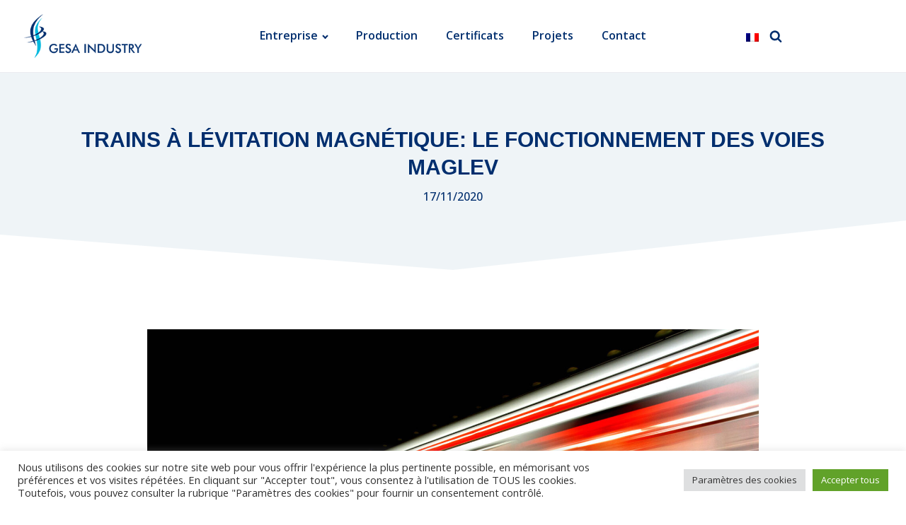

--- FILE ---
content_type: text/html; charset=UTF-8
request_url: https://gesaindustry.it/fr/trains-a-levitation-magnetique-maglev-au-japon/
body_size: 132469
content:
<!DOCTYPE html>
<html lang="fr-FR" prefix="og: https://ogp.me/ns#" >
<head>
<meta charset="UTF-8">
<meta name="viewport" content="width=device-width, initial-scale=1.0">
<!-- WP_HEAD() START -->
<link rel="preload" as="style" href="https://fonts.googleapis.com/css?family=Open+Sans:100,200,300,400,500,600,700,800,900|Source+Sans+Pro:100,200,300,400,500,600,700,800,900" >
<link rel="stylesheet" href="https://fonts.googleapis.com/css?family=Open+Sans:100,200,300,400,500,600,700,800,900|Source+Sans+Pro:100,200,300,400,500,600,700,800,900">
<link rel="alternate" hreflang="it" href="https://gesaindustry.it/treni-a-levitazione-magnetica/" />
<link rel="alternate" hreflang="en" href="https://gesaindustry.it/en/magnetic-levitation-trains-how-maglev-tracks-work/" />
<link rel="alternate" hreflang="fr" href="https://gesaindustry.it/fr/trains-a-levitation-magnetique-maglev-au-japon/" />
<link rel="alternate" hreflang="x-default" href="https://gesaindustry.it/treni-a-levitazione-magnetica/" />
<meta name="facebook-domain-verification" content="ziwbhhyyh5vzeklyrbe1vdurbdeiu3" />
<!-- Google Tag Manager -->
<script>(function(w,d,s,l,i){w[l]=w[l]||[];w[l].push({'gtm.start':
new Date().getTime(),event:'gtm.js'});var f=d.getElementsByTagName(s)[0],
j=d.createElement(s),dl=l!='dataLayer'?'&l='+l:'';j.async=true;j.src=
'https://www.googletagmanager.com/gtm.js?id='+i+dl;f.parentNode.insertBefore(j,f);
})(window,document,'script','dataLayer','GTM-NBRZV9M');</script>
<!-- End Google Tag Manager -->
<!-- Optimisation des moteurs de recherche par Rank Math - https://rankmath.com/ -->
<title>Gesa Industry |Trains à lévitation magnétique Maglev au Japon</title>
<meta name="description" content="Des trains à lévitation magnétique Maglev au Japon permettent grâce à une friction réduite d&#039;atteindre une vitesse plus élevée."/>
<meta name="robots" content="follow, index, max-snippet:-1, max-video-preview:-1, max-image-preview:large"/>
<link rel="canonical" href="https://gesaindustry.it/fr/trains-a-levitation-magnetique-maglev-au-japon/" />
<meta property="og:locale" content="fr_FR" />
<meta property="og:type" content="article" />
<meta property="og:title" content="Gesa Industry |Trains à lévitation magnétique Maglev au Japon" />
<meta property="og:description" content="Des trains à lévitation magnétique Maglev au Japon permettent grâce à une friction réduite d&#039;atteindre une vitesse plus élevée." />
<meta property="og:url" content="https://gesaindustry.it/fr/trains-a-levitation-magnetique-maglev-au-japon/" />
<meta property="og:site_name" content="Gesa Industry" />
<meta property="article:publisher" content="https://www.facebook.com/gesaindustry" />
<meta property="article:tag" content="Maglev" />
<meta property="article:tag" content="Trains à lévitation magnétique en Italie" />
<meta property="article:tag" content="Trains à lévitation magnétique Maglev au Japon" />
<meta property="article:section" content="Nouvelles" />
<meta property="og:updated_time" content="2023-04-29T11:53:10+00:00" />
<meta property="og:image" content="https://gesaindustry.it/wp-content/uploads/2020/06/home-hero.jpg" />
<meta property="og:image:secure_url" content="https://gesaindustry.it/wp-content/uploads/2020/06/home-hero.jpg" />
<meta property="og:image:width" content="1600" />
<meta property="og:image:height" content="769" />
<meta property="og:image:alt" content="Ligne à grande vitesse, maglev" />
<meta property="og:image:type" content="image/jpeg" />
<meta property="article:published_time" content="2020-11-17T12:32:08+00:00" />
<meta property="article:modified_time" content="2023-04-29T11:53:10+00:00" />
<meta name="twitter:card" content="summary_large_image" />
<meta name="twitter:title" content="Gesa Industry |Trains à lévitation magnétique Maglev au Japon" />
<meta name="twitter:description" content="Des trains à lévitation magnétique Maglev au Japon permettent grâce à une friction réduite d&#039;atteindre une vitesse plus élevée." />
<meta name="twitter:image" content="https://gesaindustry.it/wp-content/uploads/2020/06/home-hero.jpg" />
<meta name="twitter:label1" content="Écrit par" />
<meta name="twitter:data1" content="gesaindustry" />
<meta name="twitter:label2" content="Temps de lecture" />
<meta name="twitter:data2" content="5 minutes" />
<script type="application/ld+json" class="rank-math-schema">{"@context":"https://schema.org","@graph":[{"@type":"Place","@id":"https://gesaindustry.it/fr/#place/","address":{"@type":"PostalAddress","streetAddress":"Via Somma Brusciano, 62","addressLocality":"Somma Vesuviana","addressRegion":"Campania","postalCode":"80049","addressCountry":"Italia"}},{"@type":"Organization","@id":"https://gesaindustry.it/fr/#organization/","name":"Gesa Industry","url":"https://gesaindustry.it","sameAs":["https://www.facebook.com/gesaindustry"],"email":"info@gesaindustry.it","address":{"@type":"PostalAddress","streetAddress":"Via Somma Brusciano, 62","addressLocality":"Somma Vesuviana","addressRegion":"Campania","postalCode":"80049","addressCountry":"Italia"},"logo":{"@type":"ImageObject","@id":"https://gesaindustry.it/fr/#logo/","url":"https://gesaindustry.it/wp-content/uploads/2023/03/logo-rota.jpg","contentUrl":"https://gesaindustry.it/wp-content/uploads/2023/03/logo-rota.jpg","caption":"Gesa Industry","inLanguage":"fr-FR","width":"225","height":"225"},"contactPoint":[{"@type":"ContactPoint","telephone":"+39 081 531 87 36","contactType":"customer support"}],"location":{"@id":"https://gesaindustry.it/fr/#place/"}},{"@type":"WebSite","@id":"https://gesaindustry.it/fr/#website/","url":"https://gesaindustry.it/fr/","name":"Gesa Industry","publisher":{"@id":"https://gesaindustry.it/fr/#organization/"},"inLanguage":"fr-FR"},{"@type":"ImageObject","@id":"https://gesaindustry.it/wp-content/uploads/2020/06/home-hero.jpg","url":"https://gesaindustry.it/wp-content/uploads/2020/06/home-hero.jpg","width":"1600","height":"769","caption":"Ligne \u00e0 grande vitesse, maglev","inLanguage":"fr-FR"},{"@type":"BreadcrumbList","@id":"https://gesaindustry.it/fr/trains-a-levitation-magnetique-maglev-au-japon/#breadcrumb","itemListElement":[{"@type":"ListItem","position":"1","item":{"@id":"https://gesaindustry.it","name":"Home"}},{"@type":"ListItem","position":"2","item":{"@id":"https://gesaindustry.it/fr/nouvelles/","name":"Nouvelles"}},{"@type":"ListItem","position":"3","item":{"@id":"https://gesaindustry.it/fr/trains-a-levitation-magnetique-maglev-au-japon/","name":"Trains \u00e0 l\u00e9vitation magn\u00e9tique: le fonctionnement des voies Maglev"}}]},{"@type":"WebPage","@id":"https://gesaindustry.it/fr/trains-a-levitation-magnetique-maglev-au-japon/#webpage","url":"https://gesaindustry.it/fr/trains-a-levitation-magnetique-maglev-au-japon/","name":"Gesa Industry |Trains \u00e0 l\u00e9vitation magn\u00e9tique Maglev au Japon","datePublished":"2020-11-17T12:32:08+00:00","dateModified":"2023-04-29T11:53:10+00:00","isPartOf":{"@id":"https://gesaindustry.it/fr/#website/"},"primaryImageOfPage":{"@id":"https://gesaindustry.it/wp-content/uploads/2020/06/home-hero.jpg"},"inLanguage":"fr-FR","breadcrumb":{"@id":"https://gesaindustry.it/fr/trains-a-levitation-magnetique-maglev-au-japon/#breadcrumb"}},{"@type":"Person","@id":"https://gesaindustry.it/fr/trains-a-levitation-magnetique-maglev-au-japon/#author","name":"gesaindustry","image":{"@type":"ImageObject","@id":"https://secure.gravatar.com/avatar/481fb945c615fd15ccadf6e6be7c31ef8a1ab44ef3b67d3b426290a93cb5ea7b?s=96&amp;d=mm&amp;r=g","url":"https://secure.gravatar.com/avatar/481fb945c615fd15ccadf6e6be7c31ef8a1ab44ef3b67d3b426290a93cb5ea7b?s=96&amp;d=mm&amp;r=g","caption":"gesaindustry","inLanguage":"fr-FR"},"worksFor":{"@id":"https://gesaindustry.it/fr/#organization/"}},{"@type":"BlogPosting","headline":"Produttore di componenti per i settori dell\u2019industria ferroviaria","keywords":"Trains \u00e0 l\u00e9vitation magn\u00e9tique Maglev au Japon,Projets Maglev en Europe,Trains \u00e0 l\u00e9vitation magn\u00e9tique en Italie","datePublished":"2020-11-17T12:32:08+00:00","dateModified":"2023-04-29T11:53:10+00:00","articleSection":"Nouvelles","author":{"@id":"https://gesaindustry.it/fr/trains-a-levitation-magnetique-maglev-au-japon/#author","name":"gesaindustry"},"publisher":{"@id":"https://gesaindustry.it/fr/#organization/"},"description":"Des trains \u00e0 l\u00e9vitation magn\u00e9tique Maglev au Japon  permettent gr\u00e2ce \u00e0 une friction r\u00e9duite d'atteindre une vitesse plus \u00e9lev\u00e9e.","name":"Produttore di componenti per i settori dell\u2019industria ferroviaria","@id":"https://gesaindustry.it/fr/trains-a-levitation-magnetique-maglev-au-japon/#richSnippet","isPartOf":{"@id":"https://gesaindustry.it/fr/trains-a-levitation-magnetique-maglev-au-japon/#webpage"},"image":{"@id":"https://gesaindustry.it/wp-content/uploads/2020/06/home-hero.jpg"},"inLanguage":"fr-FR","mainEntityOfPage":{"@id":"https://gesaindustry.it/fr/trains-a-levitation-magnetique-maglev-au-japon/#webpage"}}]}</script>
<!-- /Extension Rank Math WordPress SEO -->

<link rel="alternate" title="oEmbed (JSON)" type="application/json+oembed" href="https://gesaindustry.it/fr/wp-json/oembed/1.0/embed?url=https%3A%2F%2Fgesaindustry.it%2Ffr%2Ftrains-a-levitation-magnetique-maglev-au-japon%2F" />
<link rel="alternate" title="oEmbed (XML)" type="text/xml+oembed" href="https://gesaindustry.it/fr/wp-json/oembed/1.0/embed?url=https%3A%2F%2Fgesaindustry.it%2Ffr%2Ftrains-a-levitation-magnetique-maglev-au-japon%2F&#038;format=xml" />
<style id='wp-img-auto-sizes-contain-inline-css' type='text/css'>
img:is([sizes=auto i],[sizes^="auto," i]){contain-intrinsic-size:3000px 1500px}
/*# sourceURL=wp-img-auto-sizes-contain-inline-css */
</style>
<link rel='stylesheet' id='wp-block-library-css' href='https://gesaindustry.it/wp-includes/css/dist/block-library/style.min.css?ver=6.9' type='text/css' media='all' />
<style id='wp-block-paragraph-inline-css' type='text/css'>
.is-small-text{font-size:.875em}.is-regular-text{font-size:1em}.is-large-text{font-size:2.25em}.is-larger-text{font-size:3em}.has-drop-cap:not(:focus):first-letter{float:left;font-size:8.4em;font-style:normal;font-weight:100;line-height:.68;margin:.05em .1em 0 0;text-transform:uppercase}body.rtl .has-drop-cap:not(:focus):first-letter{float:none;margin-left:.1em}p.has-drop-cap.has-background{overflow:hidden}:root :where(p.has-background){padding:1.25em 2.375em}:where(p.has-text-color:not(.has-link-color)) a{color:inherit}p.has-text-align-left[style*="writing-mode:vertical-lr"],p.has-text-align-right[style*="writing-mode:vertical-rl"]{rotate:180deg}
/*# sourceURL=https://gesaindustry.it/wp-includes/blocks/paragraph/style.min.css */
</style>
<style id='global-styles-inline-css' type='text/css'>
:root{--wp--preset--aspect-ratio--square: 1;--wp--preset--aspect-ratio--4-3: 4/3;--wp--preset--aspect-ratio--3-4: 3/4;--wp--preset--aspect-ratio--3-2: 3/2;--wp--preset--aspect-ratio--2-3: 2/3;--wp--preset--aspect-ratio--16-9: 16/9;--wp--preset--aspect-ratio--9-16: 9/16;--wp--preset--color--black: #000000;--wp--preset--color--cyan-bluish-gray: #abb8c3;--wp--preset--color--white: #ffffff;--wp--preset--color--pale-pink: #f78da7;--wp--preset--color--vivid-red: #cf2e2e;--wp--preset--color--luminous-vivid-orange: #ff6900;--wp--preset--color--luminous-vivid-amber: #fcb900;--wp--preset--color--light-green-cyan: #7bdcb5;--wp--preset--color--vivid-green-cyan: #00d084;--wp--preset--color--pale-cyan-blue: #8ed1fc;--wp--preset--color--vivid-cyan-blue: #0693e3;--wp--preset--color--vivid-purple: #9b51e0;--wp--preset--gradient--vivid-cyan-blue-to-vivid-purple: linear-gradient(135deg,rgb(6,147,227) 0%,rgb(155,81,224) 100%);--wp--preset--gradient--light-green-cyan-to-vivid-green-cyan: linear-gradient(135deg,rgb(122,220,180) 0%,rgb(0,208,130) 100%);--wp--preset--gradient--luminous-vivid-amber-to-luminous-vivid-orange: linear-gradient(135deg,rgb(252,185,0) 0%,rgb(255,105,0) 100%);--wp--preset--gradient--luminous-vivid-orange-to-vivid-red: linear-gradient(135deg,rgb(255,105,0) 0%,rgb(207,46,46) 100%);--wp--preset--gradient--very-light-gray-to-cyan-bluish-gray: linear-gradient(135deg,rgb(238,238,238) 0%,rgb(169,184,195) 100%);--wp--preset--gradient--cool-to-warm-spectrum: linear-gradient(135deg,rgb(74,234,220) 0%,rgb(151,120,209) 20%,rgb(207,42,186) 40%,rgb(238,44,130) 60%,rgb(251,105,98) 80%,rgb(254,248,76) 100%);--wp--preset--gradient--blush-light-purple: linear-gradient(135deg,rgb(255,206,236) 0%,rgb(152,150,240) 100%);--wp--preset--gradient--blush-bordeaux: linear-gradient(135deg,rgb(254,205,165) 0%,rgb(254,45,45) 50%,rgb(107,0,62) 100%);--wp--preset--gradient--luminous-dusk: linear-gradient(135deg,rgb(255,203,112) 0%,rgb(199,81,192) 50%,rgb(65,88,208) 100%);--wp--preset--gradient--pale-ocean: linear-gradient(135deg,rgb(255,245,203) 0%,rgb(182,227,212) 50%,rgb(51,167,181) 100%);--wp--preset--gradient--electric-grass: linear-gradient(135deg,rgb(202,248,128) 0%,rgb(113,206,126) 100%);--wp--preset--gradient--midnight: linear-gradient(135deg,rgb(2,3,129) 0%,rgb(40,116,252) 100%);--wp--preset--font-size--small: 13px;--wp--preset--font-size--medium: 20px;--wp--preset--font-size--large: 36px;--wp--preset--font-size--x-large: 42px;--wp--preset--spacing--20: 0.44rem;--wp--preset--spacing--30: 0.67rem;--wp--preset--spacing--40: 1rem;--wp--preset--spacing--50: 1.5rem;--wp--preset--spacing--60: 2.25rem;--wp--preset--spacing--70: 3.38rem;--wp--preset--spacing--80: 5.06rem;--wp--preset--shadow--natural: 6px 6px 9px rgba(0, 0, 0, 0.2);--wp--preset--shadow--deep: 12px 12px 50px rgba(0, 0, 0, 0.4);--wp--preset--shadow--sharp: 6px 6px 0px rgba(0, 0, 0, 0.2);--wp--preset--shadow--outlined: 6px 6px 0px -3px rgb(255, 255, 255), 6px 6px rgb(0, 0, 0);--wp--preset--shadow--crisp: 6px 6px 0px rgb(0, 0, 0);}:where(.is-layout-flex){gap: 0.5em;}:where(.is-layout-grid){gap: 0.5em;}body .is-layout-flex{display: flex;}.is-layout-flex{flex-wrap: wrap;align-items: center;}.is-layout-flex > :is(*, div){margin: 0;}body .is-layout-grid{display: grid;}.is-layout-grid > :is(*, div){margin: 0;}:where(.wp-block-columns.is-layout-flex){gap: 2em;}:where(.wp-block-columns.is-layout-grid){gap: 2em;}:where(.wp-block-post-template.is-layout-flex){gap: 1.25em;}:where(.wp-block-post-template.is-layout-grid){gap: 1.25em;}.has-black-color{color: var(--wp--preset--color--black) !important;}.has-cyan-bluish-gray-color{color: var(--wp--preset--color--cyan-bluish-gray) !important;}.has-white-color{color: var(--wp--preset--color--white) !important;}.has-pale-pink-color{color: var(--wp--preset--color--pale-pink) !important;}.has-vivid-red-color{color: var(--wp--preset--color--vivid-red) !important;}.has-luminous-vivid-orange-color{color: var(--wp--preset--color--luminous-vivid-orange) !important;}.has-luminous-vivid-amber-color{color: var(--wp--preset--color--luminous-vivid-amber) !important;}.has-light-green-cyan-color{color: var(--wp--preset--color--light-green-cyan) !important;}.has-vivid-green-cyan-color{color: var(--wp--preset--color--vivid-green-cyan) !important;}.has-pale-cyan-blue-color{color: var(--wp--preset--color--pale-cyan-blue) !important;}.has-vivid-cyan-blue-color{color: var(--wp--preset--color--vivid-cyan-blue) !important;}.has-vivid-purple-color{color: var(--wp--preset--color--vivid-purple) !important;}.has-black-background-color{background-color: var(--wp--preset--color--black) !important;}.has-cyan-bluish-gray-background-color{background-color: var(--wp--preset--color--cyan-bluish-gray) !important;}.has-white-background-color{background-color: var(--wp--preset--color--white) !important;}.has-pale-pink-background-color{background-color: var(--wp--preset--color--pale-pink) !important;}.has-vivid-red-background-color{background-color: var(--wp--preset--color--vivid-red) !important;}.has-luminous-vivid-orange-background-color{background-color: var(--wp--preset--color--luminous-vivid-orange) !important;}.has-luminous-vivid-amber-background-color{background-color: var(--wp--preset--color--luminous-vivid-amber) !important;}.has-light-green-cyan-background-color{background-color: var(--wp--preset--color--light-green-cyan) !important;}.has-vivid-green-cyan-background-color{background-color: var(--wp--preset--color--vivid-green-cyan) !important;}.has-pale-cyan-blue-background-color{background-color: var(--wp--preset--color--pale-cyan-blue) !important;}.has-vivid-cyan-blue-background-color{background-color: var(--wp--preset--color--vivid-cyan-blue) !important;}.has-vivid-purple-background-color{background-color: var(--wp--preset--color--vivid-purple) !important;}.has-black-border-color{border-color: var(--wp--preset--color--black) !important;}.has-cyan-bluish-gray-border-color{border-color: var(--wp--preset--color--cyan-bluish-gray) !important;}.has-white-border-color{border-color: var(--wp--preset--color--white) !important;}.has-pale-pink-border-color{border-color: var(--wp--preset--color--pale-pink) !important;}.has-vivid-red-border-color{border-color: var(--wp--preset--color--vivid-red) !important;}.has-luminous-vivid-orange-border-color{border-color: var(--wp--preset--color--luminous-vivid-orange) !important;}.has-luminous-vivid-amber-border-color{border-color: var(--wp--preset--color--luminous-vivid-amber) !important;}.has-light-green-cyan-border-color{border-color: var(--wp--preset--color--light-green-cyan) !important;}.has-vivid-green-cyan-border-color{border-color: var(--wp--preset--color--vivid-green-cyan) !important;}.has-pale-cyan-blue-border-color{border-color: var(--wp--preset--color--pale-cyan-blue) !important;}.has-vivid-cyan-blue-border-color{border-color: var(--wp--preset--color--vivid-cyan-blue) !important;}.has-vivid-purple-border-color{border-color: var(--wp--preset--color--vivid-purple) !important;}.has-vivid-cyan-blue-to-vivid-purple-gradient-background{background: var(--wp--preset--gradient--vivid-cyan-blue-to-vivid-purple) !important;}.has-light-green-cyan-to-vivid-green-cyan-gradient-background{background: var(--wp--preset--gradient--light-green-cyan-to-vivid-green-cyan) !important;}.has-luminous-vivid-amber-to-luminous-vivid-orange-gradient-background{background: var(--wp--preset--gradient--luminous-vivid-amber-to-luminous-vivid-orange) !important;}.has-luminous-vivid-orange-to-vivid-red-gradient-background{background: var(--wp--preset--gradient--luminous-vivid-orange-to-vivid-red) !important;}.has-very-light-gray-to-cyan-bluish-gray-gradient-background{background: var(--wp--preset--gradient--very-light-gray-to-cyan-bluish-gray) !important;}.has-cool-to-warm-spectrum-gradient-background{background: var(--wp--preset--gradient--cool-to-warm-spectrum) !important;}.has-blush-light-purple-gradient-background{background: var(--wp--preset--gradient--blush-light-purple) !important;}.has-blush-bordeaux-gradient-background{background: var(--wp--preset--gradient--blush-bordeaux) !important;}.has-luminous-dusk-gradient-background{background: var(--wp--preset--gradient--luminous-dusk) !important;}.has-pale-ocean-gradient-background{background: var(--wp--preset--gradient--pale-ocean) !important;}.has-electric-grass-gradient-background{background: var(--wp--preset--gradient--electric-grass) !important;}.has-midnight-gradient-background{background: var(--wp--preset--gradient--midnight) !important;}.has-small-font-size{font-size: var(--wp--preset--font-size--small) !important;}.has-medium-font-size{font-size: var(--wp--preset--font-size--medium) !important;}.has-large-font-size{font-size: var(--wp--preset--font-size--large) !important;}.has-x-large-font-size{font-size: var(--wp--preset--font-size--x-large) !important;}
/*# sourceURL=global-styles-inline-css */
</style>

<style id='classic-theme-styles-inline-css' type='text/css'>
/*! This file is auto-generated */
.wp-block-button__link{color:#fff;background-color:#32373c;border-radius:9999px;box-shadow:none;text-decoration:none;padding:calc(.667em + 2px) calc(1.333em + 2px);font-size:1.125em}.wp-block-file__button{background:#32373c;color:#fff;text-decoration:none}
/*# sourceURL=/wp-includes/css/classic-themes.min.css */
</style>
<link rel='stylesheet' id='wpml-blocks-css' href='https://gesaindustry.it/wp-content/plugins/sitepress-multilingual-cms/dist/css/blocks/styles.css?ver=4.6.9' type='text/css' media='all' />
<link rel='stylesheet' id='contact-form-7-css' href='https://gesaindustry.it/wp-content/plugins/contact-form-7/includes/css/styles.css?ver=6.1.4' type='text/css' media='all' />
<link rel='stylesheet' id='cookie-law-info-css' href='https://gesaindustry.it/wp-content/plugins/cookie-law-info/legacy/public/css/cookie-law-info-public.css?ver=3.3.8' type='text/css' media='all' />
<link rel='stylesheet' id='cookie-law-info-gdpr-css' href='https://gesaindustry.it/wp-content/plugins/cookie-law-info/legacy/public/css/cookie-law-info-gdpr.css?ver=3.3.8' type='text/css' media='all' />
<link rel='stylesheet' id='oxygen-css' href='https://gesaindustry.it/wp-content/plugins/oxygen/component-framework/oxygen.css?ver=4.9.1' type='text/css' media='all' />
<link rel='stylesheet' id='wpml-legacy-dropdown-click-0-css' href='https://gesaindustry.it/wp-content/plugins/sitepress-multilingual-cms/templates/language-switchers/legacy-dropdown-click/style.min.css?ver=1' type='text/css' media='all' />
<link rel='stylesheet' id='ez-toc-css' href='https://gesaindustry.it/wp-content/plugins/easy-table-of-contents/assets/css/screen.min.css?ver=2.0.79.2' type='text/css' media='all' />
<style id='ez-toc-inline-css' type='text/css'>
div#ez-toc-container .ez-toc-title {font-size: 90%;}div#ez-toc-container .ez-toc-title {font-weight: 400;}div#ez-toc-container ul li , div#ez-toc-container ul li a {font-size: 80%;}div#ez-toc-container ul li , div#ez-toc-container ul li a {font-weight: 500;}div#ez-toc-container nav ul ul li {font-size: 70%;}div#ez-toc-container {background: #fff;border: 1px solid #ddd;width: 100%;}div#ez-toc-container p.ez-toc-title , #ez-toc-container .ez_toc_custom_title_icon , #ez-toc-container .ez_toc_custom_toc_icon {color: #999;}div#ez-toc-container ul.ez-toc-list a {color: #428bca;}div#ez-toc-container ul.ez-toc-list a:hover {color: #2a6496;}div#ez-toc-container ul.ez-toc-list a:visited {color: #428bca;}.ez-toc-counter nav ul li a::before {color: ;}.ez-toc-box-title {font-weight: bold; margin-bottom: 10px; text-align: center; text-transform: uppercase; letter-spacing: 1px; color: #666; padding-bottom: 5px;position:absolute;top:-4%;left:5%;background-color: inherit;transition: top 0.3s ease;}.ez-toc-box-title.toc-closed {top:-25%;}
.ez-toc-container-direction {direction: ltr;}.ez-toc-counter ul {direction: ltr;counter-reset: item ;}.ez-toc-counter nav ul li a::before {content: counter(item, numeric) '. ';margin-right: .2em; counter-increment: item;flex-grow: 0;flex-shrink: 0;float: left; }.ez-toc-widget-direction {direction: ltr;}.ez-toc-widget-container ul {direction: ltr;counter-reset: item ;}.ez-toc-widget-container nav ul li a::before {content: counter(item, numeric) '. ';margin-right: .2em; counter-increment: item;flex-grow: 0;flex-shrink: 0;float: left; }
/*# sourceURL=ez-toc-inline-css */
</style>
<script type="text/javascript" id="wpml-cookie-js-extra">
/* <![CDATA[ */
var wpml_cookies = {"wp-wpml_current_language":{"value":"fr","expires":1,"path":"/"}};
var wpml_cookies = {"wp-wpml_current_language":{"value":"fr","expires":1,"path":"/"}};
//# sourceURL=wpml-cookie-js-extra
/* ]]> */
</script>
<script type="text/javascript" src="https://gesaindustry.it/wp-content/plugins/sitepress-multilingual-cms/res/js/cookies/language-cookie.js?ver=4.6.9" id="wpml-cookie-js" defer="defer" data-wp-strategy="defer"></script>
<script type="text/javascript" src="https://gesaindustry.it/wp-includes/js/jquery/jquery.min.js?ver=3.7.1" id="jquery-core-js"></script>
<script type="text/javascript" id="cookie-law-info-js-extra">
/* <![CDATA[ */
var Cli_Data = {"nn_cookie_ids":[],"cookielist":[],"non_necessary_cookies":{"necessari":["","","","","",""]},"ccpaEnabled":"","ccpaRegionBased":"","ccpaBarEnabled":"","strictlyEnabled":["necessary","obligatoire"],"ccpaType":"gdpr","js_blocking":"1","custom_integration":"","triggerDomRefresh":"","secure_cookies":""};
var cli_cookiebar_settings = {"animate_speed_hide":"500","animate_speed_show":"500","background":"#FFF","border":"#b1a6a6c2","border_on":"","button_1_button_colour":"#61a229","button_1_button_hover":"#4e8221","button_1_link_colour":"#fff","button_1_as_button":"1","button_1_new_win":"","button_2_button_colour":"#333","button_2_button_hover":"#292929","button_2_link_colour":"#444","button_2_as_button":"","button_2_hidebar":"","button_3_button_colour":"#dedfe0","button_3_button_hover":"#b2b2b3","button_3_link_colour":"#333333","button_3_as_button":"1","button_3_new_win":"","button_4_button_colour":"#dedfe0","button_4_button_hover":"#b2b2b3","button_4_link_colour":"#333333","button_4_as_button":"1","button_7_button_colour":"#61a229","button_7_button_hover":"#4e8221","button_7_link_colour":"#fff","button_7_as_button":"1","button_7_new_win":"","font_family":"inherit","header_fix":"","notify_animate_hide":"1","notify_animate_show":"","notify_div_id":"#cookie-law-info-bar","notify_position_horizontal":"right","notify_position_vertical":"bottom","scroll_close":"","scroll_close_reload":"","accept_close_reload":"","reject_close_reload":"","showagain_tab":"1","showagain_background":"#fff","showagain_border":"#000","showagain_div_id":"#cookie-law-info-again","showagain_x_position":"100px","text":"#333333","show_once_yn":"","show_once":"10000","logging_on":"","as_popup":"","popup_overlay":"1","bar_heading_text":"","cookie_bar_as":"banner","popup_showagain_position":"bottom-right","widget_position":"left"};
var log_object = {"ajax_url":"https://gesaindustry.it/wp-admin/admin-ajax.php"};
//# sourceURL=cookie-law-info-js-extra
/* ]]> */
</script>
<script type="text/javascript" src="https://gesaindustry.it/wp-content/plugins/cookie-law-info/legacy/public/js/cookie-law-info-public.js?ver=3.3.8" id="cookie-law-info-js"></script>
<script type="text/javascript" src="https://gesaindustry.it/wp-content/plugins/sitepress-multilingual-cms/templates/language-switchers/legacy-dropdown-click/script.min.js?ver=1" id="wpml-legacy-dropdown-click-0-js"></script>
<link rel="https://api.w.org/" href="https://gesaindustry.it/fr/wp-json/" /><link rel="alternate" title="JSON" type="application/json" href="https://gesaindustry.it/fr/wp-json/wp/v2/posts/33404" /><link rel="EditURI" type="application/rsd+xml" title="RSD" href="https://gesaindustry.it/xmlrpc.php?rsd" />
<meta name="generator" content="WordPress 6.9" />
<link rel='shortlink' href='https://gesaindustry.it/fr/?p=33404' />
<meta name="generator" content="WPML ver:4.6.9 stt:1,4,27;" />
<link rel="icon" href="https://gesaindustry.it/wp-content/uploads/2022/03/cropped-favicon-1-32x32.png" sizes="32x32" />
<link rel="icon" href="https://gesaindustry.it/wp-content/uploads/2022/03/cropped-favicon-1-192x192.png" sizes="192x192" />
<link rel="apple-touch-icon" href="https://gesaindustry.it/wp-content/uploads/2022/03/cropped-favicon-1-180x180.png" />
<meta name="msapplication-TileImage" content="https://gesaindustry.it/wp-content/uploads/2022/03/cropped-favicon-1-270x270.png" />
<link rel='stylesheet' id='oxygen-styles-css' href='//gesaindustry.it/fr/trains-a-levitation-magnetique-maglev-au-japon/?xlink=css&#038;ver=6.9' type='text/css' media='all' />
<!-- END OF WP_HEAD() -->
<link rel='stylesheet' id='oxygen-aos-css' href='https://gesaindustry.it/wp-content/plugins/oxygen/component-framework/vendor/aos/aos.css?ver=6.9' type='text/css' media='all' />
<link rel='stylesheet' id='cookie-law-info-table-css' href='https://gesaindustry.it/wp-content/plugins/cookie-law-info/legacy/public/css/cookie-law-info-table.css?ver=3.3.8' type='text/css' media='all' />
</head>
<body class="wp-singular post-template-default single single-post postid-33404 single-format-standard wp-theme-oxygen-is-not-a-theme  wp-embed-responsive oxygen-body" >

<!-- Google Tag Manager (noscript) -->
<noscript><iframe src="https://www.googletagmanager.com/ns.html?id=GTM-NBRZV9M"
height="0" width="0" style="display:none;visibility:hidden"></iframe></noscript>
<!-- End Google Tag Manager (noscript) -->


						<header id="section-1-5" class=" ct-section" ><div class="ct-section-inner-wrap"><div id="new_columns-8-5" class="ct-new-columns" ><div id="div_block-9-5" class="ct-div-block" ><a id="link-13-5" class="ct-link" href="https://gesaindustry.it"   ><img  id="image-11-5" alt="" src="https://gesaindustry.it/wp-content/uploads/2022/05/gesa-industry.png" class="ct-image"/></a></div><div id="div_block-10-5" class="ct-div-block" ><nav id="_nav_menu-12-5" class="oxy-nav-menu oxy-nav-menu-dropdowns oxy-nav-menu-dropdown-arrow oxy-nav-menu-responsive-dropdowns" ><div class='oxy-menu-toggle'><div class='oxy-nav-menu-hamburger-wrap'><div class='oxy-nav-menu-hamburger'><div class='oxy-nav-menu-hamburger-line'></div><div class='oxy-nav-menu-hamburger-line'></div><div class='oxy-nav-menu-hamburger-line'></div></div></div></div><div class="menu-menu-it-francese-container"><ul id="menu-menu-it-francese" class="oxy-nav-menu-list"><li id="menu-item-32261" class="menu-item menu-item-type-post_type menu-item-object-page menu-item-has-children menu-item-32261"><a href="https://gesaindustry.it/fr/entreprise/">Entreprise</a>
<ul class="sub-menu">
	<li id="menu-item-32262" class="menu-item menu-item-type-post_type menu-item-object-page menu-item-32262"><a href="https://gesaindustry.it/fr/notre-histoire/">Notre histoire</a></li>
</ul>
</li>
<li id="menu-item-32263" class="menu-item menu-item-type-post_type menu-item-object-page menu-item-32263"><a href="https://gesaindustry.it/fr/zones-de-production/">Production</a></li>
<li id="menu-item-32264" class="menu-item menu-item-type-post_type menu-item-object-page menu-item-32264"><a href="https://gesaindustry.it/fr/certificats/">Certificats</a></li>
<li id="menu-item-32265" class="menu-item menu-item-type-post_type menu-item-object-page menu-item-32265"><a href="https://gesaindustry.it/fr/projets/">Projets</a></li>
<li id="menu-item-32267" class="menu-item menu-item-type-post_type menu-item-object-page menu-item-32267"><a href="https://gesaindustry.it/fr/contact/">Contact</a></li>
</ul></div></nav></div><div id="div_block-46-5" class="ct-div-block" ><div id="shortcode-152-5" class="ct-shortcode" >
<div class="wpml-ls-statics-shortcode_actions wpml-ls wpml-ls-legacy-dropdown-click js-wpml-ls-legacy-dropdown-click">
	<ul>

		<li class="wpml-ls-slot-shortcode_actions wpml-ls-item wpml-ls-item-fr wpml-ls-current-language wpml-ls-last-item wpml-ls-item-legacy-dropdown-click">

			<a href="#" class="js-wpml-ls-item-toggle wpml-ls-item-toggle">
                                                    <img
            class="wpml-ls-flag"
            src="https://gesaindustry.it/wp-content/plugins/sitepress-multilingual-cms/res/flags/fr.png"
            alt="Français"
            width=18
            height=12
    /></a>

			<ul class="js-wpml-ls-sub-menu wpml-ls-sub-menu">
				
					<li class="wpml-ls-slot-shortcode_actions wpml-ls-item wpml-ls-item-it wpml-ls-first-item">
						<a href="https://gesaindustry.it/treni-a-levitazione-magnetica/" class="wpml-ls-link">
                                                                <img
            class="wpml-ls-flag"
            src="https://gesaindustry.it/wp-content/plugins/sitepress-multilingual-cms/res/flags/it.png"
            alt="Italien"
            width=18
            height=12
    /></a>
					</li>

				
					<li class="wpml-ls-slot-shortcode_actions wpml-ls-item wpml-ls-item-en">
						<a href="https://gesaindustry.it/en/magnetic-levitation-trains-how-maglev-tracks-work/" class="wpml-ls-link">
                                                                <img
            class="wpml-ls-flag"
            src="https://gesaindustry.it/wp-content/plugins/sitepress-multilingual-cms/res/flags/en.png"
            alt="Anglais"
            width=18
            height=12
    /></a>
					</li>

							</ul>

		</li>

	</ul>
</div>
</div><div id="code_block-155-5" class="ct-code-block" ></div><div id="fancy_icon-116-5" class="ct-fancy-icon" ><svg id="svg-fancy_icon-116-5"><use xlink:href="#FontAwesomeicon-search"></use></svg></div></div></div></div></header><header id="section-130-5" class=" ct-section" ><div class="ct-section-inner-wrap"><div id="new_columns-131-5" class="ct-new-columns colHeader" ><div id="div_block-135-5" class="ct-div-block centerHeader" >
		<div id="-pro-menu-140-5" class="oxy-pro-menu promenu " ><div class="oxy-pro-menu-mobile-open-icon  oxy-pro-menu-off-canvas-trigger oxy-pro-menu-off-canvas-left" data-off-canvas-alignment="left"><svg id="-pro-menu-140-5-open-icon"><use xlink:href="#Lineariconsicon-menu"></use></svg></div>

                
        <div class="oxy-pro-menu-container  oxy-pro-menu-dropdown-links-visible-on-mobile oxy-pro-menu-dropdown-links-toggle oxy-pro-menu-show-dropdown" data-aos-duration="400" 

             data-oxy-pro-menu-dropdown-animation="fade-up"
             data-oxy-pro-menu-dropdown-animation-duration="0.4"
             data-entire-parent-toggles-dropdown="false"

                          data-oxy-pro-menu-off-canvas-animation="fade-right"
             
                          data-oxy-pro-menu-dropdown-animation-duration="0.4"
             
                          data-oxy-pro-menu-dropdown-links-on-mobile="toggle">
             
            <div class="menu-menu-it-francese-container"><ul id="menu-menu-it-francese-1" class="oxy-pro-menu-list"><li class="menu-item menu-item-type-post_type menu-item-object-page menu-item-has-children menu-item-32261"><a href="https://gesaindustry.it/fr/entreprise/">Entreprise</a>
<ul class="sub-menu">
	<li class="menu-item menu-item-type-post_type menu-item-object-page menu-item-32262"><a href="https://gesaindustry.it/fr/notre-histoire/">Notre histoire</a></li>
</ul>
</li>
<li class="menu-item menu-item-type-post_type menu-item-object-page menu-item-32263"><a href="https://gesaindustry.it/fr/zones-de-production/">Production</a></li>
<li class="menu-item menu-item-type-post_type menu-item-object-page menu-item-32264"><a href="https://gesaindustry.it/fr/certificats/">Certificats</a></li>
<li class="menu-item menu-item-type-post_type menu-item-object-page menu-item-32265"><a href="https://gesaindustry.it/fr/projets/">Projets</a></li>
<li class="menu-item menu-item-type-post_type menu-item-object-page menu-item-32267"><a href="https://gesaindustry.it/fr/contact/">Contact</a></li>
</ul></div>
            <div class="oxy-pro-menu-mobile-close-icon"><svg id="svg--pro-menu-140-5"><use xlink:href="#Lineariconsicon-cross"></use></svg></div>

        </div>

        </div>

		<script type="text/javascript">
			jQuery('#-pro-menu-140-5 .oxy-pro-menu-show-dropdown .menu-item-has-children > a', 'body').each(function(){
                jQuery(this).append('<div class="oxy-pro-menu-dropdown-icon-click-area"><svg class="oxy-pro-menu-dropdown-icon"><use xlink:href="#Lineariconsicon-chevron-down"></use></svg></div>');
            });
            jQuery('#-pro-menu-140-5 .oxy-pro-menu-show-dropdown .menu-item:not(.menu-item-has-children) > a', 'body').each(function(){
                jQuery(this).append('<div class="oxy-pro-menu-dropdown-icon-click-area"></div>');
            });			</script></div><div id="div_block-132-5" class="ct-div-block leftHeader" ><a id="link-133-5" class="ct-link" href="https://gesaindustry.it"   ><img  id="image-134-5" alt="" src="https://gesaindustry.it/wp-content/uploads/2022/01/logo-test.png" class="ct-image"/></a></div><div id="div_block-137-5" class="ct-div-block rightHeader" ><div id="shortcode-157-5" class="ct-shortcode" >
<div class="wpml-ls-statics-shortcode_actions wpml-ls wpml-ls-legacy-dropdown-click js-wpml-ls-legacy-dropdown-click">
	<ul>

		<li class="wpml-ls-slot-shortcode_actions wpml-ls-item wpml-ls-item-fr wpml-ls-current-language wpml-ls-last-item wpml-ls-item-legacy-dropdown-click">

			<a href="#" class="js-wpml-ls-item-toggle wpml-ls-item-toggle">
                                                    <img
            class="wpml-ls-flag"
            src="https://gesaindustry.it/wp-content/plugins/sitepress-multilingual-cms/res/flags/fr.png"
            alt="Français"
            width=18
            height=12
    /></a>

			<ul class="js-wpml-ls-sub-menu wpml-ls-sub-menu">
				
					<li class="wpml-ls-slot-shortcode_actions wpml-ls-item wpml-ls-item-it wpml-ls-first-item">
						<a href="https://gesaindustry.it/treni-a-levitazione-magnetica/" class="wpml-ls-link">
                                                                <img
            class="wpml-ls-flag"
            src="https://gesaindustry.it/wp-content/plugins/sitepress-multilingual-cms/res/flags/it.png"
            alt="Italien"
            width=18
            height=12
    /></a>
					</li>

				
					<li class="wpml-ls-slot-shortcode_actions wpml-ls-item wpml-ls-item-en">
						<a href="https://gesaindustry.it/en/magnetic-levitation-trains-how-maglev-tracks-work/" class="wpml-ls-link">
                                                                <img
            class="wpml-ls-flag"
            src="https://gesaindustry.it/wp-content/plugins/sitepress-multilingual-cms/res/flags/en.png"
            alt="Anglais"
            width=18
            height=12
    /></a>
					</li>

							</ul>

		</li>

	</ul>
</div>
</div><div id="fancy_icon-139-5" class="ct-fancy-icon" ><svg id="svg-fancy_icon-139-5"><use xlink:href="#FontAwesomeicon-search"></use></svg></div></div></div></div></header>            <div tabindex="-1" class="oxy-modal-backdrop  "
                style="background-color: rgba(0,0,0,0.7);"
                data-trigger="user_clicks_element"                data-trigger-selector="#fancy_icon-116-5"                data-trigger-time="5"                data-trigger-time-unit="seconds"                data-close-automatically="no"                data-close-after-time="10"                data-close-after-time-unit="seconds"                data-trigger_scroll_amount="50"                data-trigger_scroll_direction="down"	            data-scroll_to_selector=""	            data-time_inactive="60"	            data-time-inactive-unit="seconds"	            data-number_of_clicks="3"	            data-close_on_esc="on"	            data-number_of_page_views="3"                data-close-after-form-submit="no"                data-open-again="always_show"                data-open-again-after-days="3"            >

                <div id="modal-121-5" class="ct-modal" ><div id="code_block-125-5" class="ct-code-block" ></div>
                <div id="_search_form-126-5" class="oxy-search-form" >
                <form role="search" method="get" id="searchform" class="searchform" action="https://gesaindustry.it/fr/">
				<div>
					<label class="screen-reader-text" for="s">Rechercher :</label>
					<input type="text" value="" name="s" id="s" />
					<input type="submit" id="searchsubmit" value="Rechercher" />
				</div>
			</form>                </div>
        
        <div id="fancy_icon-127-5" class="ct-fancy-icon classNone" ><svg id="svg-fancy_icon-127-5"><use xlink:href="#Lineariconsicon-chevron-right"></use></svg></div></div>
            </div>
                    <div tabindex="-1" class="oxy-modal-backdrop  "
                style="background-color: rgba(0,0,0,0.7);"
                data-trigger="user_clicks_element"                data-trigger-selector="#fancy_icon-139-5"                data-trigger-time="5"                data-trigger-time-unit="seconds"                data-close-automatically="no"                data-close-after-time="10"                data-close-after-time-unit="seconds"                data-trigger_scroll_amount="50"                data-trigger_scroll_direction="down"	            data-scroll_to_selector=""	            data-time_inactive="60"	            data-time-inactive-unit="seconds"	            data-number_of_clicks="3"	            data-close_on_esc="on"	            data-number_of_page_views="3"                data-close-after-form-submit="no"                data-open-again="always_show"                data-open-again-after-days="3"            >

                <div id="modal-142-5" class="ct-modal" >
                <div id="_search_form-144-5" class="oxy-search-form" >
                <form role="search" method="get" id="searchform" class="searchform" action="https://gesaindustry.it/fr/">
				<div>
					<label class="screen-reader-text" for="s">Rechercher :</label>
					<input type="text" value="" name="s" id="s" />
					<input type="submit" id="searchsubmit" value="Rechercher" />
				</div>
			</form>                </div>
        
        <div id="fancy_icon-145-5" class="ct-fancy-icon classNone" ><svg id="svg-fancy_icon-145-5"><use xlink:href="#Lineariconsicon-chevron-right"></use></svg></div></div>
            </div>
        <section id="section-22-32297" class=" ct-section headerSection ct-section-with-shape-divider" ><div class="ct-section-inner-wrap"><div id="div_block-23-32297" class="ct-div-block divSection" ><h1 id="headline-24-32297" class="ct-headline titleSection title"><span id="span-28-32297" class="ct-span" >Trains à lévitation magnétique: le fonctionnement des voies Maglev</span></h1><div id="text_block-30-32297" class="ct-text-block" ><span id="span-31-32297" class="ct-span" >17/11/2020</span></div></div>
		<div id="-shape-divider-26-32297" class="oxy-shape-divider shapeDivider " >        
        <div class="oxy_shape_divider" >
            <svg xmlns="http://www.w3.org/2000/svg" viewBox="0 0 1440 320" preserveAspectRatio="none"><path fill="currentColor" fill-opacity="1" d="M0,128L720,288L1440,64L1440,320L720,320L0,320Z"></path></svg>        </div>

        </div>

		</div></section><section id="section-2-32297" class=" ct-section" ><div class="ct-section-inner-wrap"><div id="div_block-12-32297" class="ct-div-block" ><img  id="image-5-32297" alt="Ligne à grande vitesse, maglev" src="https://gesaindustry.it/wp-content/uploads/2020/06/home-hero.jpg" class="ct-image" srcset="https://gesaindustry.it/wp-content/uploads/2020/06/home-hero.jpg 1600w, https://gesaindustry.it/wp-content/uploads/2020/06/home-hero-300x144.jpg 300w, https://gesaindustry.it/wp-content/uploads/2020/06/home-hero-1024x492.jpg 1024w, https://gesaindustry.it/wp-content/uploads/2020/06/home-hero-768x369.jpg 768w, https://gesaindustry.it/wp-content/uploads/2020/06/home-hero-1536x738.jpg 1536w" sizes="(max-width: 1600px) 100vw, 1600px" /></div><div id="text_block-4-32297" class="ct-text-block" ><span id="span-9-32297" class="ct-span oxy-stock-content-styles" ><div id="ez-toc-container" class="ez-toc-v2_0_79_2 ez-toc-wrap-left counter-hierarchy ez-toc-counter ez-toc-custom ez-toc-container-direction">
<div class="ez-toc-title-container">
<p class="ez-toc-title" style="cursor:inherit">Table of Contents</p>
<span class="ez-toc-title-toggle"><a href="#" class="ez-toc-pull-right ez-toc-btn ez-toc-btn-xs ez-toc-btn-default ez-toc-toggle" aria-label="Toggle Table of Content"><span class="ez-toc-js-icon-con"><span class=""><span class="eztoc-hide" style="display:none;">Toggle</span><span class="ez-toc-icon-toggle-span"><svg style="fill: #999;color:#999" xmlns="http://www.w3.org/2000/svg" class="list-377408" width="20px" height="20px" viewBox="0 0 24 24" fill="none"><path d="M6 6H4v2h2V6zm14 0H8v2h12V6zM4 11h2v2H4v-2zm16 0H8v2h12v-2zM4 16h2v2H4v-2zm16 0H8v2h12v-2z" fill="currentColor"></path></svg><svg style="fill: #999;color:#999" class="arrow-unsorted-368013" xmlns="http://www.w3.org/2000/svg" width="10px" height="10px" viewBox="0 0 24 24" version="1.2" baseProfile="tiny"><path d="M18.2 9.3l-6.2-6.3-6.2 6.3c-.2.2-.3.4-.3.7s.1.5.3.7c.2.2.4.3.7.3h11c.3 0 .5-.1.7-.3.2-.2.3-.5.3-.7s-.1-.5-.3-.7zM5.8 14.7l6.2 6.3 6.2-6.3c.2-.2.3-.5.3-.7s-.1-.5-.3-.7c-.2-.2-.4-.3-.7-.3h-11c-.3 0-.5.1-.7.3-.2.2-.3.5-.3.7s.1.5.3.7z"/></svg></span></span></span></a></span></div>
<nav><ul class='ez-toc-list ez-toc-list-level-1 ' ><li class='ez-toc-page-1 ez-toc-heading-level-1'><a class="ez-toc-link ez-toc-heading-1" href="#Trains_a_levitation_magnetique_Maglev_au_Japon" >Trains à lévitation magnétique Maglev au Japon</a><ul class='ez-toc-list-level-2' ><li class='ez-toc-heading-level-2'><a class="ez-toc-link ez-toc-heading-2" href="#Projets_Maglev_en_Europe" >Projets Maglev en Europe</a></li><li class='ez-toc-page-1 ez-toc-heading-level-2'><a class="ez-toc-link ez-toc-heading-3" href="#Trains_a_levitation_magnetique_en_Italie" >Trains à lévitation magnétique en Italie</a></li><li class='ez-toc-page-1 ez-toc-heading-level-2'><a class="ez-toc-link ez-toc-heading-4" href="#Durabilite_environnementale_et_couts_eleves" >Durabilité environnementale et coûts élevés</a></li><li class='ez-toc-page-1 ez-toc-heading-level-2'><a class="ez-toc-link ez-toc-heading-5" href="#Gesa_Industry_toujours_a_la_pointe_de_linnovation_et_de_la_technologie" >Gesa Industry toujours à la pointe de l'innovation et de la technologie</a></li></ul></li></ul></nav></div>
<h1><span class="ez-toc-section" id="Trains_a_levitation_magnetique_Maglev_au_Japon"></span>Trains à lévitation magnétique Maglev au Japon<span class="ez-toc-section-end"></span></h1>
<p>Le secret de la <strong>lévitation magnétique</strong> des trains Maglev est conservé à l'intérieur des rails. La bobine magnétisée qui parcourt le rail, appelée guide, repousse les grands aimants sur le chariot du train, permettant ainsi au train de léviter de 1 à 10 centimètres au-dessus du guide. Une fois que le train est en lévitation, l'énergie est fournie aux bobines à l'intérieur des parois du guide pour créer un système unique de <strong>champs magnétiques</strong> qui attirent et poussent le train le long du guide. Le courant électrique fourni aux bobines dans les parois du guide est <strong>constamment alterné</strong> pour changer la polarité des bobines magnétisées.</p>
<p>Trains à lévitation magnétique flottent sur un coussin d'air, ce qui <strong>élimine les frottements.</strong> Cette absence de frottement et les conceptions aérodynamiques des trains permettent à ces derniers d'atteindre des vitesses de transport au sol sans précédent de plus de 500 km/h, mais certains trains à lévitation magnétique sont capables d'atteindre des vitesses encore plus élevées, comme le record atteint par la Japan Railway en 2016 avec une vitesse de 601 km/h.</p>
<h2><span class="ez-toc-section" id="Projets_Maglev_en_Europe"></span>Projets Maglev en Europe<span class="ez-toc-section-end"></span></h2>
<p>Bien que tous les projets <a href="https://www.acea.it/acea-energia-stories/maglev" target="_blank" rel="noopener">Maglev</a> reposent sur des concepts similaires, au fil du temps, des prototypes très différents ont été développés. En Allemagne, par exemple, les ingénieurs ont développé un système de suspension électromagnétique (EMS), appelé Transrapid. Dans ce système, la partie inférieure du train s'enroule autour d'un guide en acier. Les électromagnets fixés sur le bogie du train sont dirigés vers le haut et donc vers le guide, ce qui fait léviter le train d'environ 1 centimètre au-dessus du guide et maintient le train en lévitation même lorsqu'il n'est pas en mouvement. D'autres aimants de guidage intégrés dans le corps du train le maintiennent stable pendant le voyage. L'Allemagne a démontré que les prototypes Transrapid peuvent atteindre 300 mph avec des personnes à bord.</p>
<div id="attachment_33047" style="width: 310px" class="wp-caption alignnone"><img loading="lazy" decoding="async" aria-describedby="caption-attachment-33047" class="size-medium wp-image-33047" src="https://gesaindustry.it/wp-content/uploads/2020/11/treni-levitazione-magnetica-300x251.jpg" alt="trains à lévitation" width="300" height="251" srcset="https://gesaindustry.it/wp-content/uploads/2020/11/treni-levitazione-magnetica-300x251.jpg 300w, https://gesaindustry.it/wp-content/uploads/2020/11/treni-levitazione-magnetica-768x644.jpg 768w, https://gesaindustry.it/wp-content/uploads/2020/11/treni-levitazione-magnetica.jpg 940w" sizes="auto, (max-width: 300px) 100vw, 300px" /><p id="caption-attachment-33047" class="wp-caption-text">Trains à lévitation magnétique en Europe</p></div>
<p>Les ingénieurs japonais, quant à eux, ont développé un système de suspension électrodynamique (EDS), qui repose sur la force de répulsion des aimants. La différence fondamentale entre la technologie des trains à lévitation magnétique japonais et allemands est que les trains japonais utilisent des électromagnets super refroidis et des supraconducteurs. Ce type d'électroaimant peut conduire l'électricité même après que l'alimentation électrique a été interrompue. Dans le système EMS, qui utilise des électromagnets standards, les bobines ne conduisent l'électricité que lorsqu'il y a une alimentation électrique. En refroidissant les bobines à des températures très basses, le système japonais permet d'économiser de l'énergie. Cependant, le système cryogénique utilisé pour refroidir les bobines peut être coûteux et avoir un impact significatif sur les coûts de construction et de maintenance.</p>
<h2><span class="ez-toc-section" id="Trains_a_levitation_magnetique_en_Italie"></span>Trains à lévitation magnétique en Italie<span class="ez-toc-section-end"></span></h2>
<p>C'est exact, l'Italie a une longue et variée histoire ferroviaire, mais elle n'a pas encore expérimenté la technologie des trains à lévitation magnétique, également connus sous le nom de maglev. Exactement, cette technologie permet aux trains de voyager à des vitesses très élevées, en se déplaçant au-dessus des rails grâce à un système d'aimants.</p>
<p>C'est vrai, de nombreux pays ont déjà adopté les trains à lévitation magnétique, tels que le Japon avec sa ligne maglev de 430 km/h et la Chine avec plusieurs lignes en fonctionnement et en construction. En effet, il y a plusieurs projets de développement de trains à lévitation magnétique en Europe, comme le Transrapid allemand qui relie l'aéroport de Shanghai au centre-ville. Cependant, il est important de noter que le développement de cette technologie est coûteux et nécessite des infrastructures spécifiques, ce qui limite son adoption dans de nombreux pays.</p>
<p>En Italie, en revanche, il n'existe pas encore de projet officiel de train à lévitation magnétique Oui, en effet il y a eu des propositions pour construire une ligne de train à lévitation magnétique pour relier l'aéroport de Malpensa au centre-ville de Milan. Cependant, pour différentes raisons, notamment des problèmes de financement et de planification, ces projets n'ont jamais été réalisés. Actuellement, il n'y a pas de plans concrets pour la construction d'une ligne de train à lévitation magnétique en Italie.</p>
<h2><span class="ez-toc-section" id="Durabilite_environnementale_et_couts_eleves"></span>Durabilité environnementale et coûts élevés<span class="ez-toc-section-end"></span></h2>
<p>Les raisons pour lesquelles l'Italie n'a pas encore adopté cette technologie sont multiples et complexes Tout d'abord, les coûts sont très élevés et nécessitent un investissement considérable de la part de l'État ou des sociétés privées. En deuxième lieu, il y a des préoccupations concernant la sécurité des passagers, étant donné que la technologie est encore relativement nouvelle et n'a pas encore une longue histoire de succès.</p>
<p>De plus, il y a aussi des préoccupations environnementales liées à la construction de nouvelles infrastructures ferroviaires et à leur fonctionnement, surtout si l'on considère le fait que l'Italie dispose déjà d'un réseau ferroviaire existant et en fonctionnement.</p>
<p>C'est vrai, les trains à lévitation magnétique pourraient apporter de nombreux avantages dans le domaine des transports ferroviaires à grande vitesse. Ils offrent des vitesses plus élevées que les trains traditionnels, ce qui réduit les temps de trajet et permet de transporter plus de passagers dans un laps de temps donné. De plus, ces trains peuvent être plus efficaces et moins énergivores que les trains à grande vitesse conventionnels, ce qui peut aider à réduire les émissions de gaz à effet de serre. Il est également possible que les avantages économiques à long terme de la construction de ces infrastructures soient plus importants que les coûts initiaux élevés. Les projets de ce type peuvent créer des emplois, stimuler l'industrie et contribuer à la croissance économique en général.</p>
<p>Oui, en résumé, il n'y a pas de plans officiels pour introduire les trains à lévitation magnétique en Italie pour le moment, mais la technologie reste un sujet d'intérêt et de débat parmi les experts du secteur des transports.</p>
<h2><span class="ez-toc-section" id="Gesa_Industry_toujours_a_la_pointe_de_linnovation_et_de_la_technologie"></span>Gesa Industry toujours à la pointe de l'innovation et de la technologie<span class="ez-toc-section-end"></span></h2>
<p><a href="https://gesaindustry.it/"><strong>Gesa Industry</strong></a> suit de près tous les projets innovants pour les transports en commun et accompagne depuis longtemps les avancées décisives du secteur, se positionnant comme un partenaire fiable pour le développement et la construction de nouveaux modèles d<strong>'intérieurs de trains</strong>.</p>
</span></div><div id="div_block-49-32297" class="ct-div-block" ><div id="new_columns-50-32297" class="ct-new-columns" ><div id="div_block-51-32297" class="ct-div-block" ><div id="text_block-52-32297" class="ct-text-block" >Autore:</div><div id="text_block-53-32297" class="ct-text-block" ><span id="span-54-32297" class="ct-span" ><a href='https://gesaindustry.it/fr/author/gesaindustry/'>gesaindustry</a></span></div></div><div id="div_block-55-32297" class="ct-div-block" ><div id="text_block-56-32297" class="ct-text-block" >Categoria:</div><div id="text_block-57-32297" class="ct-text-block" ><span id="span-58-32297" class="ct-span" ><a href="https://gesaindustry.it/fr/nouvelles/" rel="tag">Nouvelles</a></span></div></div></div></div><h1 id="headline-21-32297" class="ct-headline title">Post Correlati</h1>        
                <div id="_posts_grid-15-32297" class='oxy-easy-posts oxy-posts-grid' >
                                    <div class='oxy-posts'>
                     <div class='oxy-post'>

  <a class='oxy-post-image' href='https://gesaindustry.it/fr/nous-sommes-une-structure-de-production-moderne-specialisee-dans-la-renovation-et-la-modernisation-des-interieurs-de-trains/'>
      <div class='oxy-post-image-fixed-ratio' style='background-image: url(https://gesaindustry.it/wp-content/uploads/2023/04/ammodernamento-interiors-train-2.jpg);'>
      </div>
      <div class='oxy-post-image-date-overlay'>
		avril 14, 2023	  </div>
  </a>

  
  <div class='oxy-post-wrap'>
	<a class='oxy-post-title' href='https://gesaindustry.it/fr/nous-sommes-une-structure-de-production-moderne-specialisee-dans-la-renovation-et-la-modernisation-des-interieurs-de-trains/'>Nous sommes une structure de production moderne spécialisée dans la rénovation et la modernisation des intérieurs de trains.</a>

  	<div class='oxy-post-meta'>

  		<!--div class='oxy-post-meta-date oxy-post-meta-item'>
			avril 14, 2023		</div-->

		<div class='oxy-post-meta-author oxy-post-meta-item'>
			By Giconte		</div>

		<!--div class='oxy-post-meta-comments oxy-post-meta-item'>
			<a href='https://gesaindustry.it/fr/nous-sommes-une-structure-de-production-moderne-specialisee-dans-la-renovation-et-la-modernisation-des-interieurs-de-trains/#respond'>Aucun commentaire</a>
		</div-->

	</div>

	<div class='oxy-post-content'>
		<p>&nbsp; Rénovation et modernisation des intérieurs de trains : des solutions personnalisées pour un voyage confortable et fonctionnel. Les services offerts par l'entreprise comprennent la rénovation et la modernisation des intérieurs de trains, avec le remplacement des sièges, des revêtements, des tapis et des installations d'éclairage, de climatisation et audio-vidéo. De plus, l'entreprise fournit des [&hellip;]</p>
	</div>

	<a href='https://gesaindustry.it/fr/nous-sommes-une-structure-de-production-moderne-specialisee-dans-la-renovation-et-la-modernisation-des-interieurs-de-trains/' class='oxy-read-more'>Read More</a>
  </div>
  
</div> <div class='oxy-post'>

  <a class='oxy-post-image' href='https://gesaindustry.it/fr/modernisation-des-interieurs-de-trains/'>
      <div class='oxy-post-image-fixed-ratio' style='background-image: url(https://gesaindustry.it/wp-content/uploads/2023/03/revamping-dei-treni.jpg);'>
      </div>
      <div class='oxy-post-image-date-overlay'>
		avril 14, 2023	  </div>
  </a>

  
  <div class='oxy-post-wrap'>
	<a class='oxy-post-title' href='https://gesaindustry.it/fr/modernisation-des-interieurs-de-trains/'>Modernisation des trains par Gesa Industry : améliorer le service offert aux passagers et réduire les coûts de gestion pour les entreprises ferroviaires.</a>

  	<div class='oxy-post-meta'>

  		<!--div class='oxy-post-meta-date oxy-post-meta-item'>
			avril 14, 2023		</div-->

		<div class='oxy-post-meta-author oxy-post-meta-item'>
			By Giconte		</div>

		<!--div class='oxy-post-meta-comments oxy-post-meta-item'>
			<a href='https://gesaindustry.it/fr/modernisation-des-interieurs-de-trains/#respond'>Aucun commentaire</a>
		</div-->

	</div>

	<div class='oxy-post-content'>
		<p>Gesa Industry : experts en modernisation des intérieurs de trains pour améliorer le service public de transport. Notre entreprise est spécialisée dans la conception, la construction et la maintenance de systèmes de transport en commun. L'un des principaux services offerts par l'entreprise est la modernisation des trains, c'est-à-dire la modernisation et la rénovation des convois [&hellip;]</p>
	</div>

	<a href='https://gesaindustry.it/fr/modernisation-des-interieurs-de-trains/' class='oxy-read-more'>Read More</a>
  </div>
  
</div> <div class='oxy-post'>

  <a class='oxy-post-image' href='https://gesaindustry.it/fr/les-materiaux-composites-pour-les-trains/'>
      <div class='oxy-post-image-fixed-ratio' style='background-image: url(https://gesaindustry.it/wp-content/uploads/2022/06/Honeycomb_2-1.jpg);'>
      </div>
      <div class='oxy-post-image-date-overlay'>
		mars 25, 2023	  </div>
  </a>

  
  <div class='oxy-post-wrap'>
	<a class='oxy-post-title' href='https://gesaindustry.it/fr/les-materiaux-composites-pour-les-trains/'>Les matériaux composites pour les trains sont à la fois moins chers et plus efficaces.</a>

  	<div class='oxy-post-meta'>

  		<!--div class='oxy-post-meta-date oxy-post-meta-item'>
			mars 25, 2023		</div-->

		<div class='oxy-post-meta-author oxy-post-meta-item'>
			By Giconte		</div>

		<!--div class='oxy-post-meta-comments oxy-post-meta-item'>
			<a href='https://gesaindustry.it/fr/les-materiaux-composites-pour-les-trains/#respond'>Aucun commentaire</a>
		</div-->

	</div>

	<div class='oxy-post-content'>
		<p>Qu'est-ce que sont les matériaux composites pour les trains et quels sont-ils ? Les matériaux composites sont devenus de plus en plus importants dans l'industrie des transports, notamment pour la construction de trains à grande vitesse. Ces matériaux offrent une série d'avantages par rapport aux matériaux métalliques traditionnels, notamment une plus grande légèreté, une meilleure [&hellip;]</p>
	</div>

	<a href='https://gesaindustry.it/fr/les-materiaux-composites-pour-les-trains/' class='oxy-read-more'>Read More</a>
  </div>
  
</div> <div class='oxy-post'>

  <a class='oxy-post-image' href='https://gesaindustry.it/fr/materiaux-avances-pour-les-trains-legers/'>
      <div class='oxy-post-image-fixed-ratio' style='background-image: url(https://gesaindustry.it/wp-content/uploads/2020/11/materiale-avanzati-treni.jpg);'>
      </div>
      <div class='oxy-post-image-date-overlay'>
		mars 18, 2023	  </div>
  </a>

  
  <div class='oxy-post-wrap'>
	<a class='oxy-post-title' href='https://gesaindustry.it/fr/materiaux-avances-pour-les-trains-legers/'>Matériaux avancés pour des trains de plus en plus légers</a>

  	<div class='oxy-post-meta'>

  		<!--div class='oxy-post-meta-date oxy-post-meta-item'>
			mars 18, 2023		</div-->

		<div class='oxy-post-meta-author oxy-post-meta-item'>
			By Giconte		</div>

		<!--div class='oxy-post-meta-comments oxy-post-meta-item'>
			<a href='https://gesaindustry.it/fr/materiaux-avances-pour-les-trains-legers/#respond'>Aucun commentaire</a>
		</div-->

	</div>

	<div class='oxy-post-content'>
		<p>Les chercheurs de l'Institut Fraunhofer de technologie chimique ICT en Allemagne et leur projet "Sandwich" Les chercheurs de l'Institut Fraunhofer de technologie chimique (ICT) en Allemagne ont récemment développé un matériau sandwich à base de polyuréthane extrêmement résistant. (SEO) Il est destiné à remplacer l'acier ou l'aluminium dans les composants de trains ou de voitures, [&hellip;]</p>
	</div>

	<a href='https://gesaindustry.it/fr/materiaux-avances-pour-les-trains-legers/' class='oxy-read-more'>Read More</a>
  </div>
  
</div>                </div>
                                            </div>
                </div></section><footer id="section-2-5" class=" ct-section" ><div class="ct-section-inner-wrap"><div id="new_columns-14-5" class="ct-new-columns" ><div id="div_block-15-5" class="ct-div-block boxFooterSingolo" ><img  id="image-19-5" alt="gesa-industry" src="https://gesaindustry.it/wp-content/uploads/2022/05/gesa-industry.png" class="ct-image"/><h4 id="headline-128-5" class="ct-headline headingFooter headinFooterImg">Gesa Industry</h4><div id="text_block-64-5" class="ct-text-block textFooter" >Via Francesco Crispi, 26<br></div><div id="text_block-65-5" class="ct-text-block textFooter" >80121 – Napoli (NA)</div><a id="link_text-38-5" class="ct-link-text linkFooter" href="mailto:info@gesaindustry.it"   >info@gesaindustry.it</a><a id="link_text-40-5" class="ct-link-text linkFooter" href="tel:0390815318736"   >+39 081 531 87 36</a></div><div id="div_block-16-5" class="ct-div-block boxFooterSingolo" ><h4 id="headline-20-5" class="ct-headline headingFooter">Azienda</h4><a id="link_text-112-5" class="ct-link-text linkFooter" href="https://gesaindustry.it/azienda/"   >Chi Siamo</a><a id="link_text-30-5" class="ct-link-text linkFooter" href="https://gesaindustry.it/certificazioni/"   >Certificazioni</a><a id="link_text-29-5" class="ct-link-text linkFooter" href="https://gesaindustry.it/progetti/"   >Progetti</a><a id="link_text-24-5" class="ct-link-text linkFooter" href="https://gesaindustry.it/lavora-con-noi"   >Lavora con noi</a></div><div id="div_block-17-5" class="ct-div-block boxFooterSingolo" ><h4 id="headline-21-5" class="ct-headline headingFooter">Info Utili</h4><a id="link_text-28-5" class="ct-link-text linkFooter" href="https://gesaindustry.it/aree-produttive/"   >Aree produttive</a><a id="link_text-31-5" class="ct-link-text linkFooter" href="https://gesaindustry.it/aree-produttive/#materiali-compositi"   >Materiali compositi</a><a id="link_text-114-5" class="ct-link-text linkFooter" href="https://gesaindustry.it/wp-content/uploads/2022/03/brochure-gesa.pdf" target="_blank"  >Company profile</a><a id="link_text-42-5" class="ct-link-text linkFooter" href="https://ansaldotrasporti.com/" target="_self"  >Ansaldo Trasporti</a></div><div id="div_block-18-5" class="ct-div-block boxFooterSingolo" ><h4 id="headline-22-5" class="ct-headline headingFooter">Info Legali</h4><a id="link_text-43-5" class="ct-link-text linkFooter" href="https://gesaindustry.it/privacy-policy/" target="_blank"  >Privacy Policy</a><a id="link_text-44-5" class="ct-link-text linkFooter" href="https://gesaindustry.it/cookie-policy/" target="_blank"  >Cookie Policy</a><div id="code_block-159-5" class="ct-code-block" ><a href="https://www.iubenda.com/privacy-policy/16349781" class="iubenda-white no-brand iubenda-noiframe iubenda-embed iubenda-noiframe link-footer-iubenda" title="Privacy Policy ">Privacy Policy</a><script type="text/javascript">(function (w,d) {var loader = function () {var s = d.createElement("script"), tag = d.getElementsByTagName("script")[0]; s.src="https://cdn.iubenda.com/iubenda.js"; tag.parentNode.insertBefore(s,tag);}; if(w.addEventListener){w.addEventListener("load", loader, false);}else if(w.attachEvent){w.attachEvent("onload", loader);}else{w.onload = loader;}})(window, document);</script></div><div id="_social_icons-63-5" class="oxy-social-icons" ><a href='https://www.facebook.com/gesaindustry' target='_blank' class='oxy-social-icons-facebook'><svg><title>Visit our Facebook</title><use xlink:href='#oxy-social-icons-icon-facebook-blank'></use></svg></a><a href='https://www.instagram.com/gesa.industry/' target='_blank' class='oxy-social-icons-instagram'><svg><title>Visit our Instagram</title><use xlink:href='#oxy-social-icons-icon-instagram-blank'></use></svg></a><a href='https://it.linkedin.com/company/gesaindustrysrl' target='_blank' class='oxy-social-icons-linkedin'><svg><title>Visit our LinkedIn</title><use xlink:href='#oxy-social-icons-icon-linkedin-blank'></use></svg></a><a href='https://www.youtube.com/channel/UCrDY7_ylXTAKkgbtppMfJRQ/featured' target='_blank' class='oxy-social-icons-youtube'><svg><title>Visit our YouTube channel</title><use xlink:href='#oxy-social-icons-icon-youtube-blank'></use></svg></a></div><div id="div_block-158-5" class="ct-div-block" ></div></div></div><div id="new_columns-25-5" class="ct-new-columns" ><div id="div_block-26-5" class="ct-div-block" ><div id="code_block-27-5" class="ct-code-block" ><p class="footerCopyright">Gesa Industry © 2026 - P.iva 06454251213. <a class="linkFooter" href="https://ruliweb.it">Credits</a></p>
</div></div></div></div></footer>	<!-- WP_FOOTER -->
<script type="speculationrules">
{"prefetch":[{"source":"document","where":{"and":[{"href_matches":"/fr/*"},{"not":{"href_matches":["/wp-*.php","/wp-admin/*","/wp-content/uploads/*","/wp-content/*","/wp-content/plugins/*","/wp-content/themes/twentytwentyone/*","/wp-content/themes/oxygen-is-not-a-theme/*","/fr/*\\?(.+)"]}},{"not":{"selector_matches":"a[rel~=\"nofollow\"]"}},{"not":{"selector_matches":".no-prefetch, .no-prefetch a"}}]},"eagerness":"conservative"}]}
</script>
<!--googleoff: all--><div id="cookie-law-info-bar" data-nosnippet="true"><span><div class="cli-bar-container cli-style-v2"><div class="cli-bar-message">Nous utilisons des cookies sur notre site web pour vous offrir l'expérience la plus pertinente possible, en mémorisant vos préférences et vos visites répétées. En cliquant sur "Accepter tout", vous consentez à l'utilisation de TOUS les cookies. Toutefois, vous pouvez consulter la rubrique "Paramètres des cookies" pour fournir un consentement contrôlé.</div><div class="cli-bar-btn_container"><a role='button' class="medium cli-plugin-button cli-plugin-main-button cli_settings_button" style="margin:0px 5px 0px 0px">Paramètres des cookies</a><a id="wt-cli-accept-all-btn" role='button' data-cli_action="accept_all" class="wt-cli-element medium cli-plugin-button wt-cli-accept-all-btn cookie_action_close_header cli_action_button">Accepter tous</a></div></div></span></div><div id="cookie-law-info-again" data-nosnippet="true"><span id="cookie_hdr_showagain">Gérer le consentement</span></div><div class="cli-modal" data-nosnippet="true" id="cliSettingsPopup" tabindex="-1" role="dialog" aria-labelledby="cliSettingsPopup" aria-hidden="true">
  <div class="cli-modal-dialog" role="document">
	<div class="cli-modal-content cli-bar-popup">
		  <button type="button" class="cli-modal-close" id="cliModalClose">
			<svg class="" viewBox="0 0 24 24"><path d="M19 6.41l-1.41-1.41-5.59 5.59-5.59-5.59-1.41 1.41 5.59 5.59-5.59 5.59 1.41 1.41 5.59-5.59 5.59 5.59 1.41-1.41-5.59-5.59z"></path><path d="M0 0h24v24h-24z" fill="none"></path></svg>
			<span class="wt-cli-sr-only">Fermer</span>
		  </button>
		  <div class="cli-modal-body">
			<div class="cli-container-fluid cli-tab-container">
	<div class="cli-row">
		<div class="cli-col-12 cli-align-items-stretch cli-px-0">
			<div class="cli-privacy-overview">
				<h4>Aperçu du respect de la vie privée</h4>				<div class="cli-privacy-content">
					<div class="cli-privacy-content-text">Ce site web utilise des cookies pour améliorer votre expérience de navigation. Parmi ceux-ci, les cookies classés comme nécessaires sont stockés sur votre navigateur car ils sont indispensables au fonctionnement des fonctionnalités de base du site. Nous utilisons également des cookies tiers pour nous aider à analyser et à comprendre comment les utilisateurs utilisent le site. Ces cookies sont stockés dans votre navigateur uniquement avec votre consentement. Vous avez également la possibilité de refuser ces cookies. Toutefois, le fait de refuser certains de ces cookies peut affecter votre expérience de navigation.</div>
				</div>
				<a class="cli-privacy-readmore" aria-label="Voir plus" role="button" data-readmore-text="Voir plus" data-readless-text="Voir moins"></a>			</div>
		</div>
		<div class="cli-col-12 cli-align-items-stretch cli-px-0 cli-tab-section-container">
												<div class="cli-tab-section">
						<div class="cli-tab-header">
							<a role="button" tabindex="0" class="cli-nav-link cli-settings-mobile" data-target="funzionali" data-toggle="cli-toggle-tab">
								Fonctionnel							</a>
															<div class="cli-switch">
									<input type="checkbox" id="wt-cli-checkbox-funzionali" class="cli-user-preference-checkbox"  data-id="checkbox-funzionali" />
									<label for="wt-cli-checkbox-funzionali" class="cli-slider" data-cli-enable="Activé" data-cli-disable="Désactivé"><span class="wt-cli-sr-only">Fonctionnel</span></label>
								</div>
													</div>
						<div class="cli-tab-content">
							<div class="cli-tab-pane cli-fade" data-id="funzionali">
								<div class="wt-cli-cookie-description">
									Les cookies fonctionnels aident à réaliser certaines fonctionnalités comme le partage du contenu du site web sur les plateformes de médias sociaux, la collecte de commentaires et d'autres fonctionnalités tierces.
								</div>
							</div>
						</div>
					</div>
																	<div class="cli-tab-section">
						<div class="cli-tab-header">
							<a role="button" tabindex="0" class="cli-nav-link cli-settings-mobile" data-target="prestazioni" data-toggle="cli-toggle-tab">
								Performance							</a>
															<div class="cli-switch">
									<input type="checkbox" id="wt-cli-checkbox-prestazioni" class="cli-user-preference-checkbox"  data-id="checkbox-prestazioni" />
									<label for="wt-cli-checkbox-prestazioni" class="cli-slider" data-cli-enable="Activé" data-cli-disable="Désactivé"><span class="wt-cli-sr-only">Performance</span></label>
								</div>
													</div>
						<div class="cli-tab-content">
							<div class="cli-tab-pane cli-fade" data-id="prestazioni">
								<div class="wt-cli-cookie-description">
									Les cookies de performance sont utilisés pour comprendre et analyser les indices de performance clés du site Web, ce qui permet d'offrir une meilleure expérience utilisateur aux visiteurs.
								</div>
							</div>
						</div>
					</div>
																	<div class="cli-tab-section">
						<div class="cli-tab-header">
							<a role="button" tabindex="0" class="cli-nav-link cli-settings-mobile" data-target="analisi" data-toggle="cli-toggle-tab">
								Analytique							</a>
															<div class="cli-switch">
									<input type="checkbox" id="wt-cli-checkbox-analisi" class="cli-user-preference-checkbox"  data-id="checkbox-analisi" />
									<label for="wt-cli-checkbox-analisi" class="cli-slider" data-cli-enable="Activé" data-cli-disable="Désactivé"><span class="wt-cli-sr-only">Analytique</span></label>
								</div>
													</div>
						<div class="cli-tab-content">
							<div class="cli-tab-pane cli-fade" data-id="analisi">
								<div class="wt-cli-cookie-description">
									Les cookies analytiques sont utilisés pour comprendre comment les visiteurs interagissent avec le site web. Ces cookies permettent de fournir des informations sur les métriques le nombre de visiteurs, le taux de rebond, la source de trafic, etc.
								</div>
							</div>
						</div>
					</div>
																	<div class="cli-tab-section">
						<div class="cli-tab-header">
							<a role="button" tabindex="0" class="cli-nav-link cli-settings-mobile" data-target="pubblicita" data-toggle="cli-toggle-tab">
								Publicité							</a>
															<div class="cli-switch">
									<input type="checkbox" id="wt-cli-checkbox-pubblicita" class="cli-user-preference-checkbox"  data-id="checkbox-pubblicita" />
									<label for="wt-cli-checkbox-pubblicita" class="cli-slider" data-cli-enable="Activé" data-cli-disable="Désactivé"><span class="wt-cli-sr-only">Publicité</span></label>
								</div>
													</div>
						<div class="cli-tab-content">
							<div class="cli-tab-pane cli-fade" data-id="pubblicita">
								<div class="wt-cli-cookie-description">
									Les cookies publicitaires sont utilisés pour fournir aux visiteurs des annonces et des campagnes de marketing pertinentes. Ces cookies suivent les visiteurs à travers les sites web et collectent des informations pour fournir des annonces personnalisées.
								</div>
							</div>
						</div>
					</div>
																	<div class="cli-tab-section">
						<div class="cli-tab-header">
							<a role="button" tabindex="0" class="cli-nav-link cli-settings-mobile" data-target="altri" data-toggle="cli-toggle-tab">
								Autres							</a>
															<div class="cli-switch">
									<input type="checkbox" id="wt-cli-checkbox-altri" class="cli-user-preference-checkbox"  data-id="checkbox-altri" />
									<label for="wt-cli-checkbox-altri" class="cli-slider" data-cli-enable="Activé" data-cli-disable="Désactivé"><span class="wt-cli-sr-only">Autres</span></label>
								</div>
													</div>
						<div class="cli-tab-content">
							<div class="cli-tab-pane cli-fade" data-id="altri">
								<div class="wt-cli-cookie-description">
									Other uncategorized cookies are those that are being analyzed and have not been classified into a category as yet.
								</div>
							</div>
						</div>
					</div>
																	<div class="cli-tab-section">
						<div class="cli-tab-header">
							<a role="button" tabindex="0" class="cli-nav-link cli-settings-mobile" data-target="necessari" data-toggle="cli-toggle-tab">
								Nécessaire							</a>
															<div class="cli-switch">
									<input type="checkbox" id="wt-cli-checkbox-necessari" class="cli-user-preference-checkbox"  data-id="checkbox-necessari" />
									<label for="wt-cli-checkbox-necessari" class="cli-slider" data-cli-enable="Activé" data-cli-disable="Désactivé"><span class="wt-cli-sr-only">Nécessaire</span></label>
								</div>
													</div>
						<div class="cli-tab-content">
							<div class="cli-tab-pane cli-fade" data-id="necessari">
								<div class="wt-cli-cookie-description">
									Les cookies nécessaires sont absolument indispensables au bon fonctionnement du site web. Ces cookies assurent les fonctionnalités de base et les caractéristiques de sécurité du site web, de manière anonyme.
								</div>
							</div>
						</div>
					</div>
										</div>
	</div>
</div>
		  </div>
		  <div class="cli-modal-footer">
			<div class="wt-cli-element cli-container-fluid cli-tab-container">
				<div class="cli-row">
					<div class="cli-col-12 cli-align-items-stretch cli-px-0">
						<div class="cli-tab-footer wt-cli-privacy-overview-actions">
						
															<a id="wt-cli-privacy-save-btn" role="button" tabindex="0" data-cli-action="accept" class="wt-cli-privacy-btn cli_setting_save_button wt-cli-privacy-accept-btn cli-btn">Enregistrer &amp; appliquer</a>
													</div>
						
					</div>
				</div>
			</div>
		</div>
	</div>
  </div>
</div>
<div class="cli-modal-backdrop cli-fade cli-settings-overlay"></div>
<div class="cli-modal-backdrop cli-fade cli-popupbar-overlay"></div>
<!--googleon: all--><style>.ct-FontAwesomeicon-search{width:0.92857142857143em}</style>
<?xml version="1.0"?><svg xmlns="http://www.w3.org/2000/svg" xmlns:xlink="http://www.w3.org/1999/xlink" aria-hidden="true" style="position: absolute; width: 0; height: 0; overflow: hidden;" version="1.1"><defs><symbol id="FontAwesomeicon-search" viewBox="0 0 26 28"><title>search</title><path d="M18 13c0-3.859-3.141-7-7-7s-7 3.141-7 7 3.141 7 7 7 7-3.141 7-7zM26 26c0 1.094-0.906 2-2 2-0.531 0-1.047-0.219-1.406-0.594l-5.359-5.344c-1.828 1.266-4.016 1.937-6.234 1.937-6.078 0-11-4.922-11-11s4.922-11 11-11 11 4.922 11 11c0 2.219-0.672 4.406-1.937 6.234l5.359 5.359c0.359 0.359 0.578 0.875 0.578 1.406z"/></symbol></defs></svg><?xml version="1.0"?><svg xmlns="http://www.w3.org/2000/svg" xmlns:xlink="http://www.w3.org/1999/xlink" style="position: absolute; width: 0; height: 0; overflow: hidden;" version="1.1"><defs><symbol id="Lineariconsicon-cross" viewBox="0 0 20 20"><title>cross</title><path class="path1" d="M10.707 10.5l5.646-5.646c0.195-0.195 0.195-0.512 0-0.707s-0.512-0.195-0.707 0l-5.646 5.646-5.646-5.646c-0.195-0.195-0.512-0.195-0.707 0s-0.195 0.512 0 0.707l5.646 5.646-5.646 5.646c-0.195 0.195-0.195 0.512 0 0.707 0.098 0.098 0.226 0.146 0.354 0.146s0.256-0.049 0.354-0.146l5.646-5.646 5.646 5.646c0.098 0.098 0.226 0.146 0.354 0.146s0.256-0.049 0.354-0.146c0.195-0.195 0.195-0.512 0-0.707l-5.646-5.646z"/></symbol><symbol id="Lineariconsicon-menu" viewBox="0 0 20 20"><title>menu</title><path class="path1" d="M17.5 6h-15c-0.276 0-0.5-0.224-0.5-0.5s0.224-0.5 0.5-0.5h15c0.276 0 0.5 0.224 0.5 0.5s-0.224 0.5-0.5 0.5z"/><path class="path2" d="M17.5 11h-15c-0.276 0-0.5-0.224-0.5-0.5s0.224-0.5 0.5-0.5h15c0.276 0 0.5 0.224 0.5 0.5s-0.224 0.5-0.5 0.5z"/><path class="path3" d="M17.5 16h-15c-0.276 0-0.5-0.224-0.5-0.5s0.224-0.5 0.5-0.5h15c0.276 0 0.5 0.224 0.5 0.5s-0.224 0.5-0.5 0.5z"/></symbol><symbol id="Lineariconsicon-chevron-down" viewBox="0 0 20 20"><title>chevron-down</title><path class="path1" d="M0 6c0-0.128 0.049-0.256 0.146-0.354 0.195-0.195 0.512-0.195 0.707 0l8.646 8.646 8.646-8.646c0.195-0.195 0.512-0.195 0.707 0s0.195 0.512 0 0.707l-9 9c-0.195 0.195-0.512 0.195-0.707 0l-9-9c-0.098-0.098-0.146-0.226-0.146-0.354z"/></symbol><symbol id="Lineariconsicon-chevron-right" viewBox="0 0 20 20"><title>chevron-right</title><path class="path1" d="M5 20c-0.128 0-0.256-0.049-0.354-0.146-0.195-0.195-0.195-0.512 0-0.707l8.646-8.646-8.646-8.646c-0.195-0.195-0.195-0.512 0-0.707s0.512-0.195 0.707 0l9 9c0.195 0.195 0.195 0.512 0 0.707l-9 9c-0.098 0.098-0.226 0.146-0.354 0.146z"/></symbol></defs></svg>
		<script type="text/javascript">
			jQuery(document).ready(function() {
				jQuery('body').on('click', '.oxy-menu-toggle', function() {
					jQuery(this).parent('.oxy-nav-menu').toggleClass('oxy-nav-menu-open');
					jQuery('body').toggleClass('oxy-nav-menu-prevent-overflow');
					jQuery('html').toggleClass('oxy-nav-menu-prevent-overflow');
				});
				var selector = '.oxy-nav-menu-open .menu-item a[href*="#"]';
				jQuery('body').on('click', selector, function(){
					jQuery('.oxy-nav-menu-open').removeClass('oxy-nav-menu-open');
					jQuery('body').removeClass('oxy-nav-menu-prevent-overflow');
					jQuery('html').removeClass('oxy-nav-menu-prevent-overflow');
					jQuery(this).click();
				});
			});
		</script>

	
        <script type="text/javascript">

            function oxygen_init_pro_menu() {
                jQuery('.oxy-pro-menu-container').each(function(){
                    
                    // dropdowns
                    var menu = jQuery(this),
                        animation = menu.data('oxy-pro-menu-dropdown-animation'),
                        animationDuration = menu.data('oxy-pro-menu-dropdown-animation-duration');
                    
                    jQuery('.sub-menu', menu).attr('data-aos',animation);
                    jQuery('.sub-menu', menu).attr('data-aos-duration',animationDuration*1000);

                    oxygen_offcanvas_menu_init(menu);
                    jQuery(window).resize(function(){
                        oxygen_offcanvas_menu_init(menu);
                    });

                    // let certain CSS rules know menu being initialized
                    // "10" timeout is extra just in case, "0" would be enough
                    setTimeout(function() {menu.addClass('oxy-pro-menu-init');}, 10);
                });
            }

            jQuery(document).ready(oxygen_init_pro_menu);
            document.addEventListener('oxygen-ajax-element-loaded', oxygen_init_pro_menu, false);
            
            let proMenuMouseDown = false;

            jQuery(".oxygen-body")
            .on("mousedown", '.oxy-pro-menu-show-dropdown:not(.oxy-pro-menu-open-container) .menu-item-has-children', function(e) {
                proMenuMouseDown = true;
            })

            .on("mouseup", '.oxy-pro-menu-show-dropdown:not(.oxy-pro-menu-open-container) .menu-item-has-children', function(e) {
                proMenuMouseDown = false;
            })

            .on('mouseenter focusin', '.oxy-pro-menu-show-dropdown:not(.oxy-pro-menu-open-container) .menu-item-has-children', function(e) {
                if( proMenuMouseDown ) return;
                
                var subMenu = jQuery(this).children('.sub-menu');
                subMenu.addClass('aos-animate oxy-pro-menu-dropdown-animating').removeClass('sub-menu-left');

                var duration = jQuery(this).parents('.oxy-pro-menu-container').data('oxy-pro-menu-dropdown-animation-duration');

                setTimeout(function() {subMenu.removeClass('oxy-pro-menu-dropdown-animating')}, duration*1000);

                var offset = subMenu.offset(),
                    width = subMenu.width(),
                    docWidth = jQuery(window).width();

                    if (offset.left+width > docWidth) {
                        subMenu.addClass('sub-menu-left');
                    }
            })
            
            .on('mouseleave focusout', '.oxy-pro-menu-show-dropdown .menu-item-has-children', function( e ) {
                if( jQuery(this).is(':hover') ) return;

                jQuery(this).children('.sub-menu').removeClass('aos-animate');

                var subMenu = jQuery(this).children('.sub-menu');
                //subMenu.addClass('oxy-pro-menu-dropdown-animating-out');

                var duration = jQuery(this).parents('.oxy-pro-menu-container').data('oxy-pro-menu-dropdown-animation-duration');
                setTimeout(function() {subMenu.removeClass('oxy-pro-menu-dropdown-animating-out')}, duration*1000);
            })

            // open icon click
            .on('click', '.oxy-pro-menu-mobile-open-icon', function() {    
                var menu = jQuery(this).parents('.oxy-pro-menu');
                // off canvas
                if (jQuery(this).hasClass('oxy-pro-menu-off-canvas-trigger')) {
                    oxygen_offcanvas_menu_run(menu);
                }
                // regular
                else {
                    menu.addClass('oxy-pro-menu-open');
                    jQuery(this).siblings('.oxy-pro-menu-container').addClass('oxy-pro-menu-open-container');
                    jQuery('body').addClass('oxy-nav-menu-prevent-overflow');
                    jQuery('html').addClass('oxy-nav-menu-prevent-overflow');
                    
                    oxygen_pro_menu_set_static_width(menu);
                }
                // remove animation and collapse
                jQuery('.sub-menu', menu).attr('data-aos','');
                jQuery('.oxy-pro-menu-dropdown-toggle .sub-menu', menu).slideUp(0);
            });

            function oxygen_pro_menu_set_static_width(menu) {
                var menuItemWidth = jQuery(".oxy-pro-menu-list > .menu-item", menu).width();
                jQuery(".oxy-pro-menu-open-container > div:first-child, .oxy-pro-menu-off-canvas-container > div:first-child", menu).width(menuItemWidth);
            }

            function oxygen_pro_menu_unset_static_width(menu) {
                jQuery(".oxy-pro-menu-container > div:first-child", menu).width("");
            }

            // close icon click
            jQuery('body').on('click', '.oxy-pro-menu-mobile-close-icon', function(e) {
                
                var menu = jQuery(this).parents('.oxy-pro-menu');

                menu.removeClass('oxy-pro-menu-open');
                jQuery(this).parents('.oxy-pro-menu-container').removeClass('oxy-pro-menu-open-container');
                jQuery('.oxy-nav-menu-prevent-overflow').removeClass('oxy-nav-menu-prevent-overflow');

                if (jQuery(this).parent('.oxy-pro-menu-container').hasClass('oxy-pro-menu-off-canvas-container')) {
                    oxygen_offcanvas_menu_run(menu);
                }

                oxygen_pro_menu_unset_static_width(menu);
            });

            // dropdown toggle icon click
            jQuery('body').on(
                'touchstart click', 
                '.oxy-pro-menu-dropdown-links-toggle.oxy-pro-menu-off-canvas-container .menu-item-has-children > a > .oxy-pro-menu-dropdown-icon-click-area,'+
                '.oxy-pro-menu-dropdown-links-toggle.oxy-pro-menu-open-container .menu-item-has-children > a > .oxy-pro-menu-dropdown-icon-click-area', 
                function(e) {
                    e.preventDefault();

                    // fix for iOS false triggering submenu clicks
                    jQuery('.sub-menu').css('pointer-events', 'none');
                    setTimeout( function() {
                        jQuery('.sub-menu').css('pointer-events', 'initial');
                    }, 500);

                    // workaround to stop click event from triggering after touchstart
                    if (window.oxygenProMenuIconTouched === true) {
                        window.oxygenProMenuIconTouched = false;
                        return;
                    }
                    if (e.type==='touchstart') {
                        window.oxygenProMenuIconTouched = true;
                    }
                    oxygen_pro_menu_toggle_dropdown(this);
                }
            );

            function oxygen_pro_menu_toggle_dropdown(trigger) {

                var duration = jQuery(trigger).parents('.oxy-pro-menu-container').data('oxy-pro-menu-dropdown-animation-duration');

                jQuery(trigger).closest('.menu-item-has-children').children('.sub-menu').slideToggle({
                    start: function () {
                        jQuery(this).css({
                            display: "flex"
                        })
                    },
                    duration: duration*1000
                });
            }
                    
            // fullscreen menu link click
            var selector = '.oxy-pro-menu-open .menu-item a';
            jQuery('body').on('click', selector, function(event){
                
                if (jQuery(event.target).closest('.oxy-pro-menu-dropdown-icon-click-area').length > 0) {
                    // toggle icon clicked, no need to hide the menu
                    return;
                }
                else if ((jQuery(this).attr("href") === "#" || jQuery(this).closest(".oxy-pro-menu-container").data("entire-parent-toggles-dropdown")) && 
                         jQuery(this).parent().hasClass('menu-item-has-children')) {
                    // empty href don't lead anywhere, treat it as toggle trigger
                    oxygen_pro_menu_toggle_dropdown(event.target);
                    // keep anchor links behavior as is, and prevent regular links from page reload
                    if (jQuery(this).attr("href").indexOf("#")!==0) {
                        return false;
                    }
                }

                // hide the menu and follow the anchor
                if (jQuery(this).attr("href").indexOf("#")===0) {
                    jQuery('.oxy-pro-menu-open').removeClass('oxy-pro-menu-open');
                    jQuery('.oxy-pro-menu-open-container').removeClass('oxy-pro-menu-open-container');
                    jQuery('.oxy-nav-menu-prevent-overflow').removeClass('oxy-nav-menu-prevent-overflow');
                }

            });

            // off-canvas menu link click
            var selector = '.oxy-pro-menu-off-canvas .menu-item a';
            jQuery('body').on('click', selector, function(event){
                if (jQuery(event.target).closest('.oxy-pro-menu-dropdown-icon-click-area').length > 0) {
                    // toggle icon clicked, no need to trigger it 
                    return;
                }
                else if ((jQuery(this).attr("href") === "#" || jQuery(this).closest(".oxy-pro-menu-container").data("entire-parent-toggles-dropdown")) && 
                    jQuery(this).parent().hasClass('menu-item-has-children')) {
                    // empty href don't lead anywhere, treat it as toggle trigger
                    oxygen_pro_menu_toggle_dropdown(event.target);
                    // keep anchor links behavior as is, and prevent regular links from page reload
                    if (jQuery(this).attr("href").indexOf("#")!==0) {
                        return false;
                    }
                }
            });

            // off canvas
            function oxygen_offcanvas_menu_init(menu) {

                // only init off-canvas animation if trigger icon is visible i.e. mobile menu in action
                var offCanvasActive = jQuery(menu).siblings('.oxy-pro-menu-off-canvas-trigger').css('display');
                if (offCanvasActive!=='none') {
                    var animation = menu.data('oxy-pro-menu-off-canvas-animation');
                    setTimeout(function() {menu.attr('data-aos', animation);}, 10);
                }
                else {
                    // remove AOS
                    menu.attr('data-aos', '');
                };
            }
            
            function oxygen_offcanvas_menu_run(menu) {

                var container = menu.find(".oxy-pro-menu-container");
                
                if (!container.attr('data-aos')) {
                    // initialize animation
                    setTimeout(function() {oxygen_offcanvas_menu_toggle(menu, container)}, 0);
                }
                else {
                    oxygen_offcanvas_menu_toggle(menu, container);
                }
            }

            var oxygen_offcanvas_menu_toggle_in_progress = false;

            function oxygen_offcanvas_menu_toggle(menu, container) {

                if (oxygen_offcanvas_menu_toggle_in_progress) {
                    return;
                }

                container.toggleClass('aos-animate');

                if (container.hasClass('oxy-pro-menu-off-canvas-container')) {
                    
                    oxygen_offcanvas_menu_toggle_in_progress = true;
                    
                    var animation = container.data('oxy-pro-menu-off-canvas-animation'),
                        timeout = container.data('aos-duration');

                    if (!animation){
                        timeout = 0;
                    }

                    setTimeout(function() {
                        container.removeClass('oxy-pro-menu-off-canvas-container')
                        menu.removeClass('oxy-pro-menu-off-canvas');
                        oxygen_offcanvas_menu_toggle_in_progress = false;
                    }, timeout);
                }
                else {
                    container.addClass('oxy-pro-menu-off-canvas-container');
                    menu.addClass('oxy-pro-menu-off-canvas');
                    oxygen_pro_menu_set_static_width(menu);
                }
            }
        </script>

    
		<script type="text/javascript">

            // Initialize Oxygen Modals
            jQuery(document).ready(function() {

                function showModal( modal ) {
                    var $modal = jQuery( modal );
                    $modal.addClass("live");
                    var modalId = $modal[0].querySelector('.ct-modal').id;
                    
                    var focusable = modal.querySelector('a[href]:not([disabled]), button:not([disabled]), textarea:not([disabled]), input[type="text"]:not([disabled]), input[type="radio"]:not([disabled]), input[type="checkbox"]:not([disabled]), select:not([disabled])');

                    if(focusable) {
                        setTimeout(() => {
                            focusable.focus();    
                        }, 500);
                    } else {
                        setTimeout(() => {
                        $modal.focus();
                        }, 500)
                    }

                    // Check if this modal can be shown according to settings and last shown time
                    // Current and last time in milliseconds
                    var currentTime = new Date().getTime();
                    var lastShownTime = localStorage && localStorage['oxy-' + modalId + '-last-shown-time'] ? JSON.parse( localStorage['oxy-' + modalId + '-last-shown-time'] ) : false;
                    // manual triggers aren't affected by last shown time
                    if( $modal.data( 'trigger' ) != 'user_clicks_element' ) {
                        switch( $modal.data( 'open-again' ) ) {
                            case 'never_show_again':
                                // if it was shown at least once, don't show it again
                                if( lastShownTime !== false ) return;
                                break;
                            case 'show_again_after':
                                var settingDays = parseInt( $modal.data( 'open-again-after-days' ) );
                                var actualDays = ( currentTime - lastShownTime ) / ( 60*60*24*1000 );
                                if( actualDays < settingDays ) return;
                                break;
                            default:
                                //always show
                                break;
                        }
                    }

                    // Body manipulation to prevent scrolling while modal is active, and maintain scroll position.
                    document.querySelector('body').style.top = `-${window.scrollY}px`;
                    document.querySelector('body').classList.add('oxy-modal-active');
                    
                    // save current time as last shown time
                    if( localStorage ) localStorage['oxy-' + modalId + '-last-shown-time'] = JSON.stringify( currentTime );

                    // trick to make jQuery fadeIn with flex
                    $modal.css("display", "flex");
                    $modal.hide();
                    // trick to force AOS trigger on elements inside the modal
                    $modal.find(".aos-animate").removeClass("aos-animate").addClass("aos-animate-disabled");

                    // show the modal
                    $modal.fadeIn(250, function(){
                        // trick to force AOS trigger on elements inside the modal
                        $modal.find(".aos-animate-disabled").removeClass("aos-animate-disabled").addClass("aos-animate");
                    });


                    if( $modal.data( 'close-automatically' ) == 'yes' ) {
                        var time = parseInt( $modal.data( 'close-after-time' ) );
                        if( $modal.data( 'close-after-time-unit' ) == 'seconds' ) {
                            time = parseInt( parseFloat( $modal.data( 'close-after-time' ) ) * 1000 );
                        }
                        setTimeout( function(){
                            hideModal(modal);
                        }, time );
                    }

                    // close modal automatically after form submit (Non-AJAX)
                    if( $modal.data( 'close-after-form-submit' ) == 'yes' && $modal.data("trigger") == "after_specified_time" ) {

                        // WPForms
                        // WPForms replaces the form with a confirmation message on page refresh
                        if( $modal.find(".wpforms-confirmation-container-full").length > 0 ) {
                            setTimeout(function () {
                                hideModal(modal);
                            }, 3000);
                        }

                        // Formidable Forms
                        // Formidable Forms replaces the form with a confirmation message on page refresh
                        if( $modal.find(".frm_message").length > 0 ) {
                            setTimeout(function () {
                                hideModal(modal);
                            }, 3000);
                        }

                        // Caldera Forms
                        // Caldera Forms replaces the form with a confirmation message on page refresh
                        if( $modal.find(".caldera-grid .alert-success").length > 0 ) {
                            setTimeout(function () {
                                hideModal(modal);
                            }, 3000);
                        }

                    }
                }

                window.oxyShowModal = showModal;

                var hideModal = function ( modal ) {

                    // Body manipulation for scroll prevention and maintaining scroll position
                    var scrollY = document.querySelector('body').style.top;
                    document.querySelector('body').classList.remove('oxy-modal-active');
                    document.querySelector('body').style.top = '';
                    window.scrollTo(0, parseInt(scrollY || '0') * -1);

                    // The function may be called by third party code, without argument, so we must close the first visible modal
                    if( typeof modal === 'undefined' ) {
                        var openModals = jQuery(".oxy-modal-backdrop.live");
                        if( openModals.length == 0 ) return;
                        modal = openModals[0];
                    }

                    var $modal = jQuery( modal );
                    // refresh any iframe so media embedded this way is stopped
                    $modal.find( 'iframe').each(function(index){
                        this.src = this.src;
                    });
                    // HTML5 videos can be stopped easily
                    $modal.find( 'video' ).each(function(index){
                        this.pause();
                    });
                    // If there are any forms in the modal, reset them
                    $modal.find("form").each(function(index){
                        this.reset();
                    });

                    $modal.find(".aos-animate").removeClass("aos-animate").addClass("aos-animate-disabled");

                    $modal.fadeOut(400, function(){
                        $modal.removeClass("live");
                        $modal.find(".aos-animate-disabled").removeClass("aos-animate-disabled").addClass("aos-animate");
                    });
                };

                window.oxyCloseModal = hideModal;

                jQuery( ".oxy-modal-backdrop" ).each(function( index ) {

                    var modal = this;

                    (function( modal ){
                        var $modal = jQuery( modal );
						
						var exitIntentFunction = function( e ){
                            if( e.target.tagName == 'SELECT' ) { return; }
							if( e.clientY <= 0 ) {
								showModal( modal );
								document.removeEventListener( "mouseleave", exitIntentFunction );
								document.removeEventListener( "mouseout", exitIntentFunction );
							}
						}

                        switch ( jQuery( modal ).data("trigger") ) {

                            case "on_exit_intent":
                                document.addEventListener( "mouseleave", exitIntentFunction, false);
								document.addEventListener( "mouseout", exitIntentFunction, false);
                                break;

                            case "user_clicks_element":
                                jQuery( jQuery( modal ).data( 'trigger-selector' ) ).click( function( event ) {
                                    showModal( modal );
                                    event.preventDefault();
                                } );
                                break;

                            case "after_specified_time":
                                var time = parseInt( jQuery( modal ).data( 'trigger-time' ) );
                                if( jQuery( modal ).data( 'trigger-time-unit' ) == 'seconds' ) {
                                    time = parseInt( parseFloat( jQuery( modal ).data( 'trigger-time' ) ) * 1000 );
                                }
                                setTimeout( function(){
                                    showModal( modal );
                                }, time );
                                break;

                            case "after_scrolled_amount":
                                window.addEventListener("scroll", function scrollDetection(){
                                    var winheight= window.innerHeight || (document.documentElement || document.body).clientHeight;
                                    var docheight = jQuery(document).height();
                                    var scrollTop = window.pageYOffset || (document.documentElement || document.body.parentNode || document.body).scrollTop;
                                    var isScrollUp = false;
                                    var oxyPreviousScrollTop = parseInt( jQuery( modal ).data( 'previous_scroll_top' ) );
                                    if( !isNaN( oxyPreviousScrollTop ) ) {
                                        if( oxyPreviousScrollTop > scrollTop) isScrollUp = true;
                                    }
                                    jQuery( modal ).data( 'previous_scroll_top', scrollTop );
                                    var trackLength = docheight - winheight;
                                    var pctScrolled = Math.floor(scrollTop/trackLength * 100);
                                    if( isNaN( pctScrolled ) ) pctScrolled = 0;

                                    if(
                                        ( isScrollUp && jQuery( modal ).data( 'trigger_scroll_direction' ) == 'up' ) ||
                                        ( !isScrollUp && jQuery( modal ).data( 'trigger_scroll_direction' ) == 'down' && pctScrolled >= parseInt( jQuery( modal ).data( 'trigger_scroll_amount' ) ) )
                                    ) {
                                        showModal( modal );
                                        window.removeEventListener( "scroll", scrollDetection );
                                    }
                                }, false);
                                break;
                            case "on_scroll_to_element":
                                window.addEventListener("scroll", function scrollDetection(){
                                    var $element = jQuery( jQuery( modal ).data( 'scroll_to_selector' ) );
                                    if( $element.length == 0 ) {
                                        window.removeEventListener( "scroll", scrollDetection );
                                        return;
                                    }

                                    var top_of_element = $element.offset().top;
                                    var bottom_of_element = $element.offset().top + $element.outerHeight();
                                    var bottom_of_screen = jQuery(window).scrollTop() + jQuery(window).innerHeight();
                                    var top_of_screen = jQuery(window).scrollTop();

                                    if ((bottom_of_screen > bottom_of_element - $element.outerHeight() /2 ) && (top_of_screen < top_of_element + $element.outerHeight() /2 )){
                                        showModal( modal );
                                        window.removeEventListener( "scroll", scrollDetection );
                                    }
                                }, false);
                                break;
                            case "after_number_of_clicks":
                                document.addEventListener("click", function clickDetection(){
                                    var number_of_clicks = parseInt( jQuery( modal ).data( 'number_of_clicks' ) );

                                    var clicks_performed = isNaN( parseInt( jQuery( modal ).data( 'clicks_performed' ) ) ) ? 1 :  parseInt( jQuery( modal ).data( 'clicks_performed' ) ) + 1;

                                    jQuery( modal ).data( 'clicks_performed', clicks_performed );

                                    if ( clicks_performed == number_of_clicks ){
                                        showModal( modal );
                                        document.removeEventListener( "click", clickDetection );
                                    }
                                }, false);
                                break;
                            case "after_time_inactive":
                                var time = parseInt( jQuery( modal ).data( 'time_inactive' ) );
                                if( jQuery( modal ).data( 'time-inactive-unit' ) == 'seconds' ) {
                                    time = parseInt( parseFloat( jQuery( modal ).data( 'time_inactive' ) ) * 1000 );
                                }
                                var activityDetected = function(){
                                    jQuery( modal ).data( 'millis_idle', 0 );
                                };
                                document.addEventListener( "click", activityDetected);
                                document.addEventListener( "mousemove", activityDetected);
                                document.addEventListener( "keypress", activityDetected);
                                document.addEventListener( "scroll", activityDetected);

                                var idleInterval = setInterval(function(){
                                    var millis_idle = isNaN( parseInt( jQuery( modal ).data( 'millis_idle' ) ) ) ? 100 :  parseInt( jQuery( modal ).data( 'millis_idle' ) ) + 100;
                                    jQuery( modal ).data( 'millis_idle', millis_idle );
                                    if( millis_idle > time ){
                                        clearInterval( idleInterval );
                                        document.removeEventListener( "click", activityDetected );
                                        document.removeEventListener( "mousemove", activityDetected );
                                        document.removeEventListener( "keypress", activityDetected );
                                        document.removeEventListener( "scroll", activityDetected );
                                        showModal( modal );
                                    }
                                }, 100);
                                break;

                            case "after_number_of_page_views":
                                var modalId = modal.querySelector('.ct-modal').id;
                                var pageViews = localStorage && localStorage['oxy-' + modalId + '-page-views'] ? parseInt( localStorage['oxy-' + modalId + '-page-views'] ) : 0;
                                pageViews++;
                                if( localStorage ) localStorage['oxy-' + modalId + '-page-views'] = pageViews;
                                if( parseInt( jQuery( modal ).data( 'number_of_page_views' ) ) == pageViews ) {
                                    if( localStorage ) localStorage['oxy-' + modalId + '-page-views'] = 0;
                                    showModal( modal );
                                }
                                break;

                        }

                        // add event handler to close modal automatically after AJAX form submit
                        if( $modal.data( 'close-after-form-submit' ) == 'yes' ) {

                            // Contact Form 7
                            if (typeof wpcf7 !== 'undefined') {
                                $modal.find('div.wpcf7').each(function () {
                                    var $form = jQuery(this).find('form');
                                    this.addEventListener('wpcf7submit', function (event) {
                                        if (event.detail.contactFormId == $form.attr("id")) {
                                            setTimeout(function () {
                                                hideModal(modal);
                                            }, 3000);
                                        }
                                    }, false);
                                });
                            }

                            // Caldera Forms
                            document.addEventListener( "cf.submission", function(event){
                                // Pending, Caldera AJAX form submissions aren't working since Oxygen 2.2, see: https://github.com/soflyy/oxygen/issues/1638
                            });

                            // Ninja Forms
                            jQuery(document).on("nfFormSubmitResponse", function(event, response){
                                // Only close the modal if the event was triggered from a Ninja Form inside the modal
                                if( $modal.find("#nf-form-" + response.id + "-cont").length > 0 ) {
                                    setTimeout(function () {
                                        hideModal(modal);
                                    }, 3000);
                                }
                            });

                        }

                    })( modal );

                });

                // handle clicks on modal backdrop and on .oxy-close-modal
                jQuery("body").on('click touchend', '.oxy-modal-backdrop, .oxy-close-modal', function( event ) {

                    var $this = jQuery( this );
                    var $target = jQuery( event.target );

                    // Click event in the modal div and it's children is propagated to the backdrop
                    if( !$target.hasClass( 'oxy-modal-backdrop' ) && !$this.hasClass( 'oxy-close-modal' ) ) {
                        //event.stopPropagation();
                        return;
                    }

                    if( $target.hasClass( 'oxy-modal-backdrop' ) && $this.hasClass( 'oxy-not-closable' ) ) {
                        return;
                    }

                    if( $this.hasClass( 'oxy-close-modal' ) ) event.preventDefault();

                    var $modal = $this.hasClass( 'oxy-close-modal' ) ? $this.closest('.oxy-modal-backdrop') : $this;
                    hideModal( $modal[0] );
                });

                jQuery(document).keyup( function(e){
                    if( e.key == 'Escape' ){
                        jQuery(".oxy-modal-backdrop:visible").each(function(index){
                            if( jQuery(this).data("close_on_esc") == 'on' ) hideModal(this);
                        });
                    }
                } );

            });

		</script>

	
		<svg style="position: absolute; width: 0; height: 0; overflow: hidden;" version="1.1" xmlns="http://www.w3.org/2000/svg" xmlns:xlink="http://www.w3.org/1999/xlink">
		   <defs>
		      <symbol id="oxy-social-icons-icon-linkedin" viewBox="0 0 32 32">
		         <title>linkedin</title>
		         <path d="M12 12h5.535v2.837h0.079c0.77-1.381 2.655-2.837 5.464-2.837 5.842 0 6.922 3.637 6.922 8.367v9.633h-5.769v-8.54c0-2.037-0.042-4.657-3.001-4.657-3.005 0-3.463 2.218-3.463 4.509v8.688h-5.767v-18z"></path>
		         <path d="M2 12h6v18h-6v-18z"></path>
		         <path d="M8 7c0 1.657-1.343 3-3 3s-3-1.343-3-3c0-1.657 1.343-3 3-3s3 1.343 3 3z"></path>
		      </symbol>
		      <symbol id="oxy-social-icons-icon-facebook" viewBox="0 0 32 32">
		         <title>facebook</title>
		         <path d="M19 6h5v-6h-5c-3.86 0-7 3.14-7 7v3h-4v6h4v16h6v-16h5l1-6h-6v-3c0-0.542 0.458-1 1-1z"></path>
		      </symbol>
		      <symbol id="oxy-social-icons-icon-pinterest" viewBox="0 0 32 32">
		         <title>pinterest</title>
		         <path d="M16 2.138c-7.656 0-13.863 6.206-13.863 13.863 0 5.875 3.656 10.887 8.813 12.906-0.119-1.094-0.231-2.781 0.050-3.975 0.25-1.081 1.625-6.887 1.625-6.887s-0.412-0.831-0.412-2.056c0-1.925 1.119-3.369 2.506-3.369 1.181 0 1.756 0.887 1.756 1.95 0 1.188-0.756 2.969-1.15 4.613-0.331 1.381 0.688 2.506 2.050 2.506 2.462 0 4.356-2.6 4.356-6.35 0-3.319-2.387-5.638-5.787-5.638-3.944 0-6.256 2.956-6.256 6.019 0 1.194 0.456 2.469 1.031 3.163 0.113 0.137 0.131 0.256 0.094 0.4-0.106 0.438-0.338 1.381-0.387 1.575-0.063 0.256-0.2 0.306-0.463 0.188-1.731-0.806-2.813-3.337-2.813-5.369 0-4.375 3.175-8.387 9.156-8.387 4.806 0 8.544 3.425 8.544 8.006 0 4.775-3.012 8.625-7.194 8.625-1.406 0-2.725-0.731-3.175-1.594 0 0-0.694 2.644-0.863 3.294-0.313 1.206-1.156 2.712-1.725 3.631 1.3 0.4 2.675 0.619 4.106 0.619 7.656 0 13.863-6.206 13.863-13.863 0-7.662-6.206-13.869-13.863-13.869z"></path>
		      </symbol>
		      <symbol id="oxy-social-icons-icon-youtube" viewBox="0 0 32 32">
		         <title>youtube</title>
		         <path d="M31.681 9.6c0 0-0.313-2.206-1.275-3.175-1.219-1.275-2.581-1.281-3.206-1.356-4.475-0.325-11.194-0.325-11.194-0.325h-0.012c0 0-6.719 0-11.194 0.325-0.625 0.075-1.987 0.081-3.206 1.356-0.963 0.969-1.269 3.175-1.269 3.175s-0.319 2.588-0.319 5.181v2.425c0 2.587 0.319 5.181 0.319 5.181s0.313 2.206 1.269 3.175c1.219 1.275 2.819 1.231 3.531 1.369 2.563 0.244 10.881 0.319 10.881 0.319s6.725-0.012 11.2-0.331c0.625-0.075 1.988-0.081 3.206-1.356 0.962-0.969 1.275-3.175 1.275-3.175s0.319-2.587 0.319-5.181v-2.425c-0.006-2.588-0.325-5.181-0.325-5.181zM12.694 20.15v-8.994l8.644 4.513-8.644 4.481z"></path>
		      </symbol>
		      <symbol id="oxy-social-icons-icon-rss" viewBox="0 0 32 32">
		         <title>rss</title>
		         <path d="M4.259 23.467c-2.35 0-4.259 1.917-4.259 4.252 0 2.349 1.909 4.244 4.259 4.244 2.358 0 4.265-1.895 4.265-4.244-0-2.336-1.907-4.252-4.265-4.252zM0.005 10.873v6.133c3.993 0 7.749 1.562 10.577 4.391 2.825 2.822 4.384 6.595 4.384 10.603h6.16c-0-11.651-9.478-21.127-21.121-21.127zM0.012 0v6.136c14.243 0 25.836 11.604 25.836 25.864h6.152c0-17.64-14.352-32-31.988-32z"></path>
		      </symbol>
		      <symbol id="oxy-social-icons-icon-twitter" viewBox="0 0 512 512">
		         <title>twitter</title>
		         <path d="M389.2 48h70.6L305.6 224.2 487 464H345L233.7 318.6 106.5 464H35.8L200.7 275.5 26.8 48H172.4L272.9 180.9 389.2 48zM364.4 421.8h39.1L151.1 88h-42L364.4 421.8z"></path>
		      </symbol>
		      <symbol id="oxy-social-icons-icon-instagram" viewBox="0 0 32 32">
		         <title>instagram</title>
		         <path d="M16 2.881c4.275 0 4.781 0.019 6.462 0.094 1.563 0.069 2.406 0.331 2.969 0.55 0.744 0.288 1.281 0.638 1.837 1.194 0.563 0.563 0.906 1.094 1.2 1.838 0.219 0.563 0.481 1.412 0.55 2.969 0.075 1.688 0.094 2.194 0.094 6.463s-0.019 4.781-0.094 6.463c-0.069 1.563-0.331 2.406-0.55 2.969-0.288 0.744-0.637 1.281-1.194 1.837-0.563 0.563-1.094 0.906-1.837 1.2-0.563 0.219-1.413 0.481-2.969 0.55-1.688 0.075-2.194 0.094-6.463 0.094s-4.781-0.019-6.463-0.094c-1.563-0.069-2.406-0.331-2.969-0.55-0.744-0.288-1.281-0.637-1.838-1.194-0.563-0.563-0.906-1.094-1.2-1.837-0.219-0.563-0.481-1.413-0.55-2.969-0.075-1.688-0.094-2.194-0.094-6.463s0.019-4.781 0.094-6.463c0.069-1.563 0.331-2.406 0.55-2.969 0.288-0.744 0.638-1.281 1.194-1.838 0.563-0.563 1.094-0.906 1.838-1.2 0.563-0.219 1.412-0.481 2.969-0.55 1.681-0.075 2.188-0.094 6.463-0.094zM16 0c-4.344 0-4.887 0.019-6.594 0.094-1.7 0.075-2.869 0.35-3.881 0.744-1.056 0.412-1.95 0.956-2.837 1.85-0.894 0.888-1.438 1.781-1.85 2.831-0.394 1.019-0.669 2.181-0.744 3.881-0.075 1.713-0.094 2.256-0.094 6.6s0.019 4.887 0.094 6.594c0.075 1.7 0.35 2.869 0.744 3.881 0.413 1.056 0.956 1.95 1.85 2.837 0.887 0.887 1.781 1.438 2.831 1.844 1.019 0.394 2.181 0.669 3.881 0.744 1.706 0.075 2.25 0.094 6.594 0.094s4.888-0.019 6.594-0.094c1.7-0.075 2.869-0.35 3.881-0.744 1.050-0.406 1.944-0.956 2.831-1.844s1.438-1.781 1.844-2.831c0.394-1.019 0.669-2.181 0.744-3.881 0.075-1.706 0.094-2.25 0.094-6.594s-0.019-4.887-0.094-6.594c-0.075-1.7-0.35-2.869-0.744-3.881-0.394-1.063-0.938-1.956-1.831-2.844-0.887-0.887-1.781-1.438-2.831-1.844-1.019-0.394-2.181-0.669-3.881-0.744-1.712-0.081-2.256-0.1-6.6-0.1v0z"></path>
		         <path d="M16 7.781c-4.537 0-8.219 3.681-8.219 8.219s3.681 8.219 8.219 8.219 8.219-3.681 8.219-8.219c0-4.537-3.681-8.219-8.219-8.219zM16 21.331c-2.944 0-5.331-2.387-5.331-5.331s2.387-5.331 5.331-5.331c2.944 0 5.331 2.387 5.331 5.331s-2.387 5.331-5.331 5.331z"></path>
		         <path d="M26.462 7.456c0 1.060-0.859 1.919-1.919 1.919s-1.919-0.859-1.919-1.919c0-1.060 0.859-1.919 1.919-1.919s1.919 0.859 1.919 1.919z"></path>
		      </symbol>
		      <symbol id="oxy-social-icons-icon-facebook-blank" viewBox="0 0 32 32">
		         <title>facebook-blank</title>
		         <path d="M29 0h-26c-1.65 0-3 1.35-3 3v26c0 1.65 1.35 3 3 3h13v-14h-4v-4h4v-2c0-3.306 2.694-6 6-6h4v4h-4c-1.1 0-2 0.9-2 2v2h6l-1 4h-5v14h9c1.65 0 3-1.35 3-3v-26c0-1.65-1.35-3-3-3z"></path>
		      </symbol>
		      <symbol id="oxy-social-icons-icon-rss-blank" viewBox="0 0 32 32">
		         <title>rss-blank</title>
		         <path d="M29 0h-26c-1.65 0-3 1.35-3 3v26c0 1.65 1.35 3 3 3h26c1.65 0 3-1.35 3-3v-26c0-1.65-1.35-3-3-3zM8.719 25.975c-1.5 0-2.719-1.206-2.719-2.706 0-1.488 1.219-2.712 2.719-2.712 1.506 0 2.719 1.225 2.719 2.712 0 1.5-1.219 2.706-2.719 2.706zM15.544 26c0-2.556-0.994-4.962-2.794-6.762-1.806-1.806-4.2-2.8-6.75-2.8v-3.912c7.425 0 13.475 6.044 13.475 13.475h-3.931zM22.488 26c0-9.094-7.394-16.5-16.481-16.5v-3.912c11.25 0 20.406 9.162 20.406 20.413h-3.925z"></path>
		      </symbol>
		      <symbol id="oxy-social-icons-icon-linkedin-blank" viewBox="0 0 32 32">
		         <title>linkedin-blank</title>
		         <path d="M29 0h-26c-1.65 0-3 1.35-3 3v26c0 1.65 1.35 3 3 3h26c1.65 0 3-1.35 3-3v-26c0-1.65-1.35-3-3-3zM12 26h-4v-14h4v14zM10 10c-1.106 0-2-0.894-2-2s0.894-2 2-2c1.106 0 2 0.894 2 2s-0.894 2-2 2zM26 26h-4v-8c0-1.106-0.894-2-2-2s-2 0.894-2 2v8h-4v-14h4v2.481c0.825-1.131 2.087-2.481 3.5-2.481 2.488 0 4.5 2.238 4.5 5v9z"></path>
		      </symbol>
		      <symbol id="oxy-social-icons-icon-pinterest-blank" viewBox="0 0 32 32">
		         <title>pinterest</title>
		         <path d="M16 2.138c-7.656 0-13.863 6.206-13.863 13.863 0 5.875 3.656 10.887 8.813 12.906-0.119-1.094-0.231-2.781 0.050-3.975 0.25-1.081 1.625-6.887 1.625-6.887s-0.412-0.831-0.412-2.056c0-1.925 1.119-3.369 2.506-3.369 1.181 0 1.756 0.887 1.756 1.95 0 1.188-0.756 2.969-1.15 4.613-0.331 1.381 0.688 2.506 2.050 2.506 2.462 0 4.356-2.6 4.356-6.35 0-3.319-2.387-5.638-5.787-5.638-3.944 0-6.256 2.956-6.256 6.019 0 1.194 0.456 2.469 1.031 3.163 0.113 0.137 0.131 0.256 0.094 0.4-0.106 0.438-0.338 1.381-0.387 1.575-0.063 0.256-0.2 0.306-0.463 0.188-1.731-0.806-2.813-3.337-2.813-5.369 0-4.375 3.175-8.387 9.156-8.387 4.806 0 8.544 3.425 8.544 8.006 0 4.775-3.012 8.625-7.194 8.625-1.406 0-2.725-0.731-3.175-1.594 0 0-0.694 2.644-0.863 3.294-0.313 1.206-1.156 2.712-1.725 3.631 1.3 0.4 2.675 0.619 4.106 0.619 7.656 0 13.863-6.206 13.863-13.863 0-7.662-6.206-13.869-13.863-13.869z"></path>
		      </symbol>
		      <symbol id="oxy-social-icons-icon-youtube-blank" viewBox="0 0 32 32">
		         <title>youtube</title>
		         <path d="M31.681 9.6c0 0-0.313-2.206-1.275-3.175-1.219-1.275-2.581-1.281-3.206-1.356-4.475-0.325-11.194-0.325-11.194-0.325h-0.012c0 0-6.719 0-11.194 0.325-0.625 0.075-1.987 0.081-3.206 1.356-0.963 0.969-1.269 3.175-1.269 3.175s-0.319 2.588-0.319 5.181v2.425c0 2.587 0.319 5.181 0.319 5.181s0.313 2.206 1.269 3.175c1.219 1.275 2.819 1.231 3.531 1.369 2.563 0.244 10.881 0.319 10.881 0.319s6.725-0.012 11.2-0.331c0.625-0.075 1.988-0.081 3.206-1.356 0.962-0.969 1.275-3.175 1.275-3.175s0.319-2.587 0.319-5.181v-2.425c-0.006-2.588-0.325-5.181-0.325-5.181zM12.694 20.15v-8.994l8.644 4.513-8.644 4.481z"></path>
		      </symbol>
		      <symbol id="oxy-social-icons-icon-twitter-blank" viewBox="0 0 448 512">
				<title>twitter</title>
				<path d="M64 32C28.7 32 0 60.7 0 96V416c0 35.3 28.7 64 64 64H384c35.3 0 64-28.7 64-64V96c0-35.3-28.7-64-64-64H64zm297.1 84L257.3 234.6 379.4 396H283.8L209 298.1 123.3 396H75.8l111-126.9L69.7 116h98l67.7 89.5L313.6 116h47.5zM323.3 367.6L153.4 142.9H125.1L296.9 367.6h26.3z"></path>
			  </symbol>
		      <symbol id="oxy-social-icons-icon-instagram-blank" viewBox="0 0 32 32">
		         <title>instagram</title>
		         <path d="M16 2.881c4.275 0 4.781 0.019 6.462 0.094 1.563 0.069 2.406 0.331 2.969 0.55 0.744 0.288 1.281 0.638 1.837 1.194 0.563 0.563 0.906 1.094 1.2 1.838 0.219 0.563 0.481 1.412 0.55 2.969 0.075 1.688 0.094 2.194 0.094 6.463s-0.019 4.781-0.094 6.463c-0.069 1.563-0.331 2.406-0.55 2.969-0.288 0.744-0.637 1.281-1.194 1.837-0.563 0.563-1.094 0.906-1.837 1.2-0.563 0.219-1.413 0.481-2.969 0.55-1.688 0.075-2.194 0.094-6.463 0.094s-4.781-0.019-6.463-0.094c-1.563-0.069-2.406-0.331-2.969-0.55-0.744-0.288-1.281-0.637-1.838-1.194-0.563-0.563-0.906-1.094-1.2-1.837-0.219-0.563-0.481-1.413-0.55-2.969-0.075-1.688-0.094-2.194-0.094-6.463s0.019-4.781 0.094-6.463c0.069-1.563 0.331-2.406 0.55-2.969 0.288-0.744 0.638-1.281 1.194-1.838 0.563-0.563 1.094-0.906 1.838-1.2 0.563-0.219 1.412-0.481 2.969-0.55 1.681-0.075 2.188-0.094 6.463-0.094zM16 0c-4.344 0-4.887 0.019-6.594 0.094-1.7 0.075-2.869 0.35-3.881 0.744-1.056 0.412-1.95 0.956-2.837 1.85-0.894 0.888-1.438 1.781-1.85 2.831-0.394 1.019-0.669 2.181-0.744 3.881-0.075 1.713-0.094 2.256-0.094 6.6s0.019 4.887 0.094 6.594c0.075 1.7 0.35 2.869 0.744 3.881 0.413 1.056 0.956 1.95 1.85 2.837 0.887 0.887 1.781 1.438 2.831 1.844 1.019 0.394 2.181 0.669 3.881 0.744 1.706 0.075 2.25 0.094 6.594 0.094s4.888-0.019 6.594-0.094c1.7-0.075 2.869-0.35 3.881-0.744 1.050-0.406 1.944-0.956 2.831-1.844s1.438-1.781 1.844-2.831c0.394-1.019 0.669-2.181 0.744-3.881 0.075-1.706 0.094-2.25 0.094-6.594s-0.019-4.887-0.094-6.594c-0.075-1.7-0.35-2.869-0.744-3.881-0.394-1.063-0.938-1.956-1.831-2.844-0.887-0.887-1.781-1.438-2.831-1.844-1.019-0.394-2.181-0.669-3.881-0.744-1.712-0.081-2.256-0.1-6.6-0.1v0z"></path>
		         <path d="M16 7.781c-4.537 0-8.219 3.681-8.219 8.219s3.681 8.219 8.219 8.219 8.219-3.681 8.219-8.219c0-4.537-3.681-8.219-8.219-8.219zM16 21.331c-2.944 0-5.331-2.387-5.331-5.331s2.387-5.331 5.331-5.331c2.944 0 5.331 2.387 5.331 5.331s-2.387 5.331-5.331 5.331z"></path>
		         <path d="M26.462 7.456c0 1.060-0.859 1.919-1.919 1.919s-1.919-0.859-1.919-1.919c0-1.060 0.859-1.919 1.919-1.919s1.919 0.859 1.919 1.919z"></path>
		      </symbol>
		   </defs>
		</svg>
	
	<script type="text/javascript" src="https://gesaindustry.it/wp-includes/js/dist/hooks.min.js?ver=dd5603f07f9220ed27f1" id="wp-hooks-js"></script>
<script type="text/javascript" src="https://gesaindustry.it/wp-includes/js/dist/i18n.min.js?ver=c26c3dc7bed366793375" id="wp-i18n-js"></script>
<script type="text/javascript" id="wp-i18n-js-after">
/* <![CDATA[ */
wp.i18n.setLocaleData( { 'text direction\u0004ltr': [ 'ltr' ] } );
//# sourceURL=wp-i18n-js-after
/* ]]> */
</script>
<script type="text/javascript" src="https://gesaindustry.it/wp-content/plugins/contact-form-7/includes/swv/js/index.js?ver=6.1.4" id="swv-js"></script>
<script type="text/javascript" id="contact-form-7-js-translations">
/* <![CDATA[ */
( function( domain, translations ) {
	var localeData = translations.locale_data[ domain ] || translations.locale_data.messages;
	localeData[""].domain = domain;
	wp.i18n.setLocaleData( localeData, domain );
} )( "contact-form-7", {"translation-revision-date":"2025-02-06 12:02:14+0000","generator":"GlotPress\/4.0.1","domain":"messages","locale_data":{"messages":{"":{"domain":"messages","plural-forms":"nplurals=2; plural=n > 1;","lang":"fr"},"This contact form is placed in the wrong place.":["Ce formulaire de contact est plac\u00e9 dans un mauvais endroit."],"Error:":["Erreur\u00a0:"]}},"comment":{"reference":"includes\/js\/index.js"}} );
//# sourceURL=contact-form-7-js-translations
/* ]]> */
</script>
<script type="text/javascript" id="contact-form-7-js-before">
/* <![CDATA[ */
var wpcf7 = {
    "api": {
        "root": "https:\/\/gesaindustry.it\/fr\/wp-json\/",
        "namespace": "contact-form-7\/v1"
    }
};
//# sourceURL=contact-form-7-js-before
/* ]]> */
</script>
<script type="text/javascript" src="https://gesaindustry.it/wp-content/plugins/contact-form-7/includes/js/index.js?ver=6.1.4" id="contact-form-7-js"></script>
<script type="text/javascript" id="ez-toc-scroll-scriptjs-js-extra">
/* <![CDATA[ */
var eztoc_smooth_local = {"scroll_offset":"30","add_request_uri":"","add_self_reference_link":""};
//# sourceURL=ez-toc-scroll-scriptjs-js-extra
/* ]]> */
</script>
<script type="text/javascript" src="https://gesaindustry.it/wp-content/plugins/easy-table-of-contents/assets/js/smooth_scroll.min.js?ver=2.0.79.2" id="ez-toc-scroll-scriptjs-js"></script>
<script type="text/javascript" src="https://gesaindustry.it/wp-content/plugins/easy-table-of-contents/vendor/js-cookie/js.cookie.min.js?ver=2.2.1" id="ez-toc-js-cookie-js"></script>
<script type="text/javascript" src="https://gesaindustry.it/wp-content/plugins/easy-table-of-contents/vendor/sticky-kit/jquery.sticky-kit.min.js?ver=1.9.2" id="ez-toc-jquery-sticky-kit-js"></script>
<script type="text/javascript" id="ez-toc-js-js-extra">
/* <![CDATA[ */
var ezTOC = {"smooth_scroll":"1","visibility_hide_by_default":"","scroll_offset":"30","fallbackIcon":"\u003Cspan class=\"\"\u003E\u003Cspan class=\"eztoc-hide\" style=\"display:none;\"\u003EToggle\u003C/span\u003E\u003Cspan class=\"ez-toc-icon-toggle-span\"\u003E\u003Csvg style=\"fill: #999;color:#999\" xmlns=\"http://www.w3.org/2000/svg\" class=\"list-377408\" width=\"20px\" height=\"20px\" viewBox=\"0 0 24 24\" fill=\"none\"\u003E\u003Cpath d=\"M6 6H4v2h2V6zm14 0H8v2h12V6zM4 11h2v2H4v-2zm16 0H8v2h12v-2zM4 16h2v2H4v-2zm16 0H8v2h12v-2z\" fill=\"currentColor\"\u003E\u003C/path\u003E\u003C/svg\u003E\u003Csvg style=\"fill: #999;color:#999\" class=\"arrow-unsorted-368013\" xmlns=\"http://www.w3.org/2000/svg\" width=\"10px\" height=\"10px\" viewBox=\"0 0 24 24\" version=\"1.2\" baseProfile=\"tiny\"\u003E\u003Cpath d=\"M18.2 9.3l-6.2-6.3-6.2 6.3c-.2.2-.3.4-.3.7s.1.5.3.7c.2.2.4.3.7.3h11c.3 0 .5-.1.7-.3.2-.2.3-.5.3-.7s-.1-.5-.3-.7zM5.8 14.7l6.2 6.3 6.2-6.3c.2-.2.3-.5.3-.7s-.1-.5-.3-.7c-.2-.2-.4-.3-.7-.3h-11c-.3 0-.5.1-.7.3-.2.2-.3.5-.3.7s.1.5.3.7z\"/\u003E\u003C/svg\u003E\u003C/span\u003E\u003C/span\u003E","chamomile_theme_is_on":""};
//# sourceURL=ez-toc-js-js-extra
/* ]]> */
</script>
<script type="text/javascript" src="https://gesaindustry.it/wp-content/plugins/easy-table-of-contents/assets/js/front.min.js?ver=2.0.79.2-1765358432" id="ez-toc-js-js"></script>
<script type="text/javascript" src="https://www.google.com/recaptcha/api.js?render=6Le89UkkAAAAAGpDjFyKLwJO66ipZrNW3g-XaFxr&amp;ver=3.0" id="google-recaptcha-js"></script>
<script type="text/javascript" src="https://gesaindustry.it/wp-includes/js/dist/vendor/wp-polyfill.min.js?ver=3.15.0" id="wp-polyfill-js"></script>
<script type="text/javascript" id="wpcf7-recaptcha-js-before">
/* <![CDATA[ */
var wpcf7_recaptcha = {
    "sitekey": "6Le89UkkAAAAAGpDjFyKLwJO66ipZrNW3g-XaFxr",
    "actions": {
        "homepage": "homepage",
        "contactform": "contactform"
    }
};
//# sourceURL=wpcf7-recaptcha-js-before
/* ]]> */
</script>
<script type="text/javascript" src="https://gesaindustry.it/wp-content/plugins/contact-form-7/modules/recaptcha/index.js?ver=6.1.4" id="wpcf7-recaptcha-js"></script>
<script type="text/javascript" src="https://gesaindustry.it/wp-content/plugins/oxygen/component-framework/vendor/aos/aos.js?ver=1" id="oxygen-aos-js"></script>
<script type="text/javascript" id="ct-footer-js">
	  	AOS.init({
	  		  		  		  		  		  		  				  			})
		
				jQuery('body').addClass('oxygen-aos-enabled');
		
		
	</script><style type="text/css" id="ct_code_block_css_100155">/*opzione .wpml-ls-legacy-dropdown a*/


.wpml-ls-legacy-dropdown-click a {
	color:#0074db;
	border:none;
	background:transparent;
	padding-rigth:30px;
	
}


.wpml-ls-legacy-dropdown-click a.wpml-ls-item-toggle:after {
	display:none;
	
}


.wpml-ls-legacy-dropdown-click .wpml-ls-current-language:hover>a, .wpml-ls-legacy-dropdown-click a:focus, .wpml-ls-legacy-dropdown-click a:hover{
	background:none;
}

@media only screen and (max-width: 1120px) and (min-width: 300px) {
	.wpml-ls-legacy-dropdown-click a {
	color:#0074db;
	border:none;
	background:transparent;
}

@media only screen and (max-width: 1120px) and (min-width: 300px) {
	.wpml-ls-legacy-dropdown-click a.wpml-ls-item-toggle:after {
	display:none;
}
}</style>
<script type="text/javascript" id="ct_code_block_js_100125">var cercaDesktop = document.getElementById('fancy_icon-116-5');
var cercaMobile = document.getElementById('fancy_icon-139-5');

/*cercaDesktop.onclick = function(){
	document.getElementById("s").placeholder='Ricerca sul sito';
document.getElementById("searchsubmit").value='Cerca';
	document.getElementById("s").value='';
	
};*/


cercaDesktop.addEventListener("click", modalSearch);
cercaMobile.addEventListener("click", modalSearch);

function modalSearch(){
	console.log('sono qui');
document.getElementById("s").placeholder='Ricerca sul sito';
document.getElementById("searchsubmit").value='Cerca';
	document.getElementById("s").value='';
}

</script>
<style type="text/css" id="ct_code_block_css_100125">#searchform input[type="text"]{
	width:90%;
	border:none;
	padding-top:30px;
	padding-bottom:30px;
	color:#ffffff;
	background-color:transparent;
	border-bottom:2px solid #002e6e;
	font-size: 30px;
}

input:focus{
    outline: none;   
}

#searchsubmit{
	width:10%;
		color:#ffffff;
	background-color:transparent;
	border-bottom:2px solid #002e6e;
}
#searchform > div{
	display:flex;
}

@media only screen and (max-width: 1120px) and (min-width: 300px){
	#searchform input[type="text"]{
	width:80%;
	border:none;
	padding-top:30px;
	padding-bottom:30px;
	color:#ffffff;
	background-color:transparent;
	border-bottom:2px solid #002e6e;
	font-size: 30px;
}

input:focus{
    outline: none;   
}

#searchsubmit{
	width:35%;
	color:#ffffff;
	background-color:transparent;
	border-bottom:2px solid #002e6e;
}
#searchform > div{
	display:flex;
}
</style>
<style type="text/css" id="ct_code_block_css_100159">.link-footer-iubenda{
margin-top: 8px !important;
    color: #333333 !important;
    font-size: 14px !important;
    text-transform: capitalize !important;
    padding: 0 !important;
}

.link-footer-iubenda:hover{
color: #00b8de;
}</style>
<style type="text/css" id="ct_code_block_css_100027">.footerCopyright{
	font-size:14px;
	color:#333333;
}</style>
<!-- /WP_FOOTER --> 
</body>
</html>


--- FILE ---
content_type: text/html; charset=utf-8
request_url: https://www.google.com/recaptcha/api2/anchor?ar=1&k=6Le89UkkAAAAAGpDjFyKLwJO66ipZrNW3g-XaFxr&co=aHR0cHM6Ly9nZXNhaW5kdXN0cnkuaXQ6NDQz&hl=en&v=PoyoqOPhxBO7pBk68S4YbpHZ&size=invisible&anchor-ms=20000&execute-ms=30000&cb=h4djfzwd68n8
body_size: 48915
content:
<!DOCTYPE HTML><html dir="ltr" lang="en"><head><meta http-equiv="Content-Type" content="text/html; charset=UTF-8">
<meta http-equiv="X-UA-Compatible" content="IE=edge">
<title>reCAPTCHA</title>
<style type="text/css">
/* cyrillic-ext */
@font-face {
  font-family: 'Roboto';
  font-style: normal;
  font-weight: 400;
  font-stretch: 100%;
  src: url(//fonts.gstatic.com/s/roboto/v48/KFO7CnqEu92Fr1ME7kSn66aGLdTylUAMa3GUBHMdazTgWw.woff2) format('woff2');
  unicode-range: U+0460-052F, U+1C80-1C8A, U+20B4, U+2DE0-2DFF, U+A640-A69F, U+FE2E-FE2F;
}
/* cyrillic */
@font-face {
  font-family: 'Roboto';
  font-style: normal;
  font-weight: 400;
  font-stretch: 100%;
  src: url(//fonts.gstatic.com/s/roboto/v48/KFO7CnqEu92Fr1ME7kSn66aGLdTylUAMa3iUBHMdazTgWw.woff2) format('woff2');
  unicode-range: U+0301, U+0400-045F, U+0490-0491, U+04B0-04B1, U+2116;
}
/* greek-ext */
@font-face {
  font-family: 'Roboto';
  font-style: normal;
  font-weight: 400;
  font-stretch: 100%;
  src: url(//fonts.gstatic.com/s/roboto/v48/KFO7CnqEu92Fr1ME7kSn66aGLdTylUAMa3CUBHMdazTgWw.woff2) format('woff2');
  unicode-range: U+1F00-1FFF;
}
/* greek */
@font-face {
  font-family: 'Roboto';
  font-style: normal;
  font-weight: 400;
  font-stretch: 100%;
  src: url(//fonts.gstatic.com/s/roboto/v48/KFO7CnqEu92Fr1ME7kSn66aGLdTylUAMa3-UBHMdazTgWw.woff2) format('woff2');
  unicode-range: U+0370-0377, U+037A-037F, U+0384-038A, U+038C, U+038E-03A1, U+03A3-03FF;
}
/* math */
@font-face {
  font-family: 'Roboto';
  font-style: normal;
  font-weight: 400;
  font-stretch: 100%;
  src: url(//fonts.gstatic.com/s/roboto/v48/KFO7CnqEu92Fr1ME7kSn66aGLdTylUAMawCUBHMdazTgWw.woff2) format('woff2');
  unicode-range: U+0302-0303, U+0305, U+0307-0308, U+0310, U+0312, U+0315, U+031A, U+0326-0327, U+032C, U+032F-0330, U+0332-0333, U+0338, U+033A, U+0346, U+034D, U+0391-03A1, U+03A3-03A9, U+03B1-03C9, U+03D1, U+03D5-03D6, U+03F0-03F1, U+03F4-03F5, U+2016-2017, U+2034-2038, U+203C, U+2040, U+2043, U+2047, U+2050, U+2057, U+205F, U+2070-2071, U+2074-208E, U+2090-209C, U+20D0-20DC, U+20E1, U+20E5-20EF, U+2100-2112, U+2114-2115, U+2117-2121, U+2123-214F, U+2190, U+2192, U+2194-21AE, U+21B0-21E5, U+21F1-21F2, U+21F4-2211, U+2213-2214, U+2216-22FF, U+2308-230B, U+2310, U+2319, U+231C-2321, U+2336-237A, U+237C, U+2395, U+239B-23B7, U+23D0, U+23DC-23E1, U+2474-2475, U+25AF, U+25B3, U+25B7, U+25BD, U+25C1, U+25CA, U+25CC, U+25FB, U+266D-266F, U+27C0-27FF, U+2900-2AFF, U+2B0E-2B11, U+2B30-2B4C, U+2BFE, U+3030, U+FF5B, U+FF5D, U+1D400-1D7FF, U+1EE00-1EEFF;
}
/* symbols */
@font-face {
  font-family: 'Roboto';
  font-style: normal;
  font-weight: 400;
  font-stretch: 100%;
  src: url(//fonts.gstatic.com/s/roboto/v48/KFO7CnqEu92Fr1ME7kSn66aGLdTylUAMaxKUBHMdazTgWw.woff2) format('woff2');
  unicode-range: U+0001-000C, U+000E-001F, U+007F-009F, U+20DD-20E0, U+20E2-20E4, U+2150-218F, U+2190, U+2192, U+2194-2199, U+21AF, U+21E6-21F0, U+21F3, U+2218-2219, U+2299, U+22C4-22C6, U+2300-243F, U+2440-244A, U+2460-24FF, U+25A0-27BF, U+2800-28FF, U+2921-2922, U+2981, U+29BF, U+29EB, U+2B00-2BFF, U+4DC0-4DFF, U+FFF9-FFFB, U+10140-1018E, U+10190-1019C, U+101A0, U+101D0-101FD, U+102E0-102FB, U+10E60-10E7E, U+1D2C0-1D2D3, U+1D2E0-1D37F, U+1F000-1F0FF, U+1F100-1F1AD, U+1F1E6-1F1FF, U+1F30D-1F30F, U+1F315, U+1F31C, U+1F31E, U+1F320-1F32C, U+1F336, U+1F378, U+1F37D, U+1F382, U+1F393-1F39F, U+1F3A7-1F3A8, U+1F3AC-1F3AF, U+1F3C2, U+1F3C4-1F3C6, U+1F3CA-1F3CE, U+1F3D4-1F3E0, U+1F3ED, U+1F3F1-1F3F3, U+1F3F5-1F3F7, U+1F408, U+1F415, U+1F41F, U+1F426, U+1F43F, U+1F441-1F442, U+1F444, U+1F446-1F449, U+1F44C-1F44E, U+1F453, U+1F46A, U+1F47D, U+1F4A3, U+1F4B0, U+1F4B3, U+1F4B9, U+1F4BB, U+1F4BF, U+1F4C8-1F4CB, U+1F4D6, U+1F4DA, U+1F4DF, U+1F4E3-1F4E6, U+1F4EA-1F4ED, U+1F4F7, U+1F4F9-1F4FB, U+1F4FD-1F4FE, U+1F503, U+1F507-1F50B, U+1F50D, U+1F512-1F513, U+1F53E-1F54A, U+1F54F-1F5FA, U+1F610, U+1F650-1F67F, U+1F687, U+1F68D, U+1F691, U+1F694, U+1F698, U+1F6AD, U+1F6B2, U+1F6B9-1F6BA, U+1F6BC, U+1F6C6-1F6CF, U+1F6D3-1F6D7, U+1F6E0-1F6EA, U+1F6F0-1F6F3, U+1F6F7-1F6FC, U+1F700-1F7FF, U+1F800-1F80B, U+1F810-1F847, U+1F850-1F859, U+1F860-1F887, U+1F890-1F8AD, U+1F8B0-1F8BB, U+1F8C0-1F8C1, U+1F900-1F90B, U+1F93B, U+1F946, U+1F984, U+1F996, U+1F9E9, U+1FA00-1FA6F, U+1FA70-1FA7C, U+1FA80-1FA89, U+1FA8F-1FAC6, U+1FACE-1FADC, U+1FADF-1FAE9, U+1FAF0-1FAF8, U+1FB00-1FBFF;
}
/* vietnamese */
@font-face {
  font-family: 'Roboto';
  font-style: normal;
  font-weight: 400;
  font-stretch: 100%;
  src: url(//fonts.gstatic.com/s/roboto/v48/KFO7CnqEu92Fr1ME7kSn66aGLdTylUAMa3OUBHMdazTgWw.woff2) format('woff2');
  unicode-range: U+0102-0103, U+0110-0111, U+0128-0129, U+0168-0169, U+01A0-01A1, U+01AF-01B0, U+0300-0301, U+0303-0304, U+0308-0309, U+0323, U+0329, U+1EA0-1EF9, U+20AB;
}
/* latin-ext */
@font-face {
  font-family: 'Roboto';
  font-style: normal;
  font-weight: 400;
  font-stretch: 100%;
  src: url(//fonts.gstatic.com/s/roboto/v48/KFO7CnqEu92Fr1ME7kSn66aGLdTylUAMa3KUBHMdazTgWw.woff2) format('woff2');
  unicode-range: U+0100-02BA, U+02BD-02C5, U+02C7-02CC, U+02CE-02D7, U+02DD-02FF, U+0304, U+0308, U+0329, U+1D00-1DBF, U+1E00-1E9F, U+1EF2-1EFF, U+2020, U+20A0-20AB, U+20AD-20C0, U+2113, U+2C60-2C7F, U+A720-A7FF;
}
/* latin */
@font-face {
  font-family: 'Roboto';
  font-style: normal;
  font-weight: 400;
  font-stretch: 100%;
  src: url(//fonts.gstatic.com/s/roboto/v48/KFO7CnqEu92Fr1ME7kSn66aGLdTylUAMa3yUBHMdazQ.woff2) format('woff2');
  unicode-range: U+0000-00FF, U+0131, U+0152-0153, U+02BB-02BC, U+02C6, U+02DA, U+02DC, U+0304, U+0308, U+0329, U+2000-206F, U+20AC, U+2122, U+2191, U+2193, U+2212, U+2215, U+FEFF, U+FFFD;
}
/* cyrillic-ext */
@font-face {
  font-family: 'Roboto';
  font-style: normal;
  font-weight: 500;
  font-stretch: 100%;
  src: url(//fonts.gstatic.com/s/roboto/v48/KFO7CnqEu92Fr1ME7kSn66aGLdTylUAMa3GUBHMdazTgWw.woff2) format('woff2');
  unicode-range: U+0460-052F, U+1C80-1C8A, U+20B4, U+2DE0-2DFF, U+A640-A69F, U+FE2E-FE2F;
}
/* cyrillic */
@font-face {
  font-family: 'Roboto';
  font-style: normal;
  font-weight: 500;
  font-stretch: 100%;
  src: url(//fonts.gstatic.com/s/roboto/v48/KFO7CnqEu92Fr1ME7kSn66aGLdTylUAMa3iUBHMdazTgWw.woff2) format('woff2');
  unicode-range: U+0301, U+0400-045F, U+0490-0491, U+04B0-04B1, U+2116;
}
/* greek-ext */
@font-face {
  font-family: 'Roboto';
  font-style: normal;
  font-weight: 500;
  font-stretch: 100%;
  src: url(//fonts.gstatic.com/s/roboto/v48/KFO7CnqEu92Fr1ME7kSn66aGLdTylUAMa3CUBHMdazTgWw.woff2) format('woff2');
  unicode-range: U+1F00-1FFF;
}
/* greek */
@font-face {
  font-family: 'Roboto';
  font-style: normal;
  font-weight: 500;
  font-stretch: 100%;
  src: url(//fonts.gstatic.com/s/roboto/v48/KFO7CnqEu92Fr1ME7kSn66aGLdTylUAMa3-UBHMdazTgWw.woff2) format('woff2');
  unicode-range: U+0370-0377, U+037A-037F, U+0384-038A, U+038C, U+038E-03A1, U+03A3-03FF;
}
/* math */
@font-face {
  font-family: 'Roboto';
  font-style: normal;
  font-weight: 500;
  font-stretch: 100%;
  src: url(//fonts.gstatic.com/s/roboto/v48/KFO7CnqEu92Fr1ME7kSn66aGLdTylUAMawCUBHMdazTgWw.woff2) format('woff2');
  unicode-range: U+0302-0303, U+0305, U+0307-0308, U+0310, U+0312, U+0315, U+031A, U+0326-0327, U+032C, U+032F-0330, U+0332-0333, U+0338, U+033A, U+0346, U+034D, U+0391-03A1, U+03A3-03A9, U+03B1-03C9, U+03D1, U+03D5-03D6, U+03F0-03F1, U+03F4-03F5, U+2016-2017, U+2034-2038, U+203C, U+2040, U+2043, U+2047, U+2050, U+2057, U+205F, U+2070-2071, U+2074-208E, U+2090-209C, U+20D0-20DC, U+20E1, U+20E5-20EF, U+2100-2112, U+2114-2115, U+2117-2121, U+2123-214F, U+2190, U+2192, U+2194-21AE, U+21B0-21E5, U+21F1-21F2, U+21F4-2211, U+2213-2214, U+2216-22FF, U+2308-230B, U+2310, U+2319, U+231C-2321, U+2336-237A, U+237C, U+2395, U+239B-23B7, U+23D0, U+23DC-23E1, U+2474-2475, U+25AF, U+25B3, U+25B7, U+25BD, U+25C1, U+25CA, U+25CC, U+25FB, U+266D-266F, U+27C0-27FF, U+2900-2AFF, U+2B0E-2B11, U+2B30-2B4C, U+2BFE, U+3030, U+FF5B, U+FF5D, U+1D400-1D7FF, U+1EE00-1EEFF;
}
/* symbols */
@font-face {
  font-family: 'Roboto';
  font-style: normal;
  font-weight: 500;
  font-stretch: 100%;
  src: url(//fonts.gstatic.com/s/roboto/v48/KFO7CnqEu92Fr1ME7kSn66aGLdTylUAMaxKUBHMdazTgWw.woff2) format('woff2');
  unicode-range: U+0001-000C, U+000E-001F, U+007F-009F, U+20DD-20E0, U+20E2-20E4, U+2150-218F, U+2190, U+2192, U+2194-2199, U+21AF, U+21E6-21F0, U+21F3, U+2218-2219, U+2299, U+22C4-22C6, U+2300-243F, U+2440-244A, U+2460-24FF, U+25A0-27BF, U+2800-28FF, U+2921-2922, U+2981, U+29BF, U+29EB, U+2B00-2BFF, U+4DC0-4DFF, U+FFF9-FFFB, U+10140-1018E, U+10190-1019C, U+101A0, U+101D0-101FD, U+102E0-102FB, U+10E60-10E7E, U+1D2C0-1D2D3, U+1D2E0-1D37F, U+1F000-1F0FF, U+1F100-1F1AD, U+1F1E6-1F1FF, U+1F30D-1F30F, U+1F315, U+1F31C, U+1F31E, U+1F320-1F32C, U+1F336, U+1F378, U+1F37D, U+1F382, U+1F393-1F39F, U+1F3A7-1F3A8, U+1F3AC-1F3AF, U+1F3C2, U+1F3C4-1F3C6, U+1F3CA-1F3CE, U+1F3D4-1F3E0, U+1F3ED, U+1F3F1-1F3F3, U+1F3F5-1F3F7, U+1F408, U+1F415, U+1F41F, U+1F426, U+1F43F, U+1F441-1F442, U+1F444, U+1F446-1F449, U+1F44C-1F44E, U+1F453, U+1F46A, U+1F47D, U+1F4A3, U+1F4B0, U+1F4B3, U+1F4B9, U+1F4BB, U+1F4BF, U+1F4C8-1F4CB, U+1F4D6, U+1F4DA, U+1F4DF, U+1F4E3-1F4E6, U+1F4EA-1F4ED, U+1F4F7, U+1F4F9-1F4FB, U+1F4FD-1F4FE, U+1F503, U+1F507-1F50B, U+1F50D, U+1F512-1F513, U+1F53E-1F54A, U+1F54F-1F5FA, U+1F610, U+1F650-1F67F, U+1F687, U+1F68D, U+1F691, U+1F694, U+1F698, U+1F6AD, U+1F6B2, U+1F6B9-1F6BA, U+1F6BC, U+1F6C6-1F6CF, U+1F6D3-1F6D7, U+1F6E0-1F6EA, U+1F6F0-1F6F3, U+1F6F7-1F6FC, U+1F700-1F7FF, U+1F800-1F80B, U+1F810-1F847, U+1F850-1F859, U+1F860-1F887, U+1F890-1F8AD, U+1F8B0-1F8BB, U+1F8C0-1F8C1, U+1F900-1F90B, U+1F93B, U+1F946, U+1F984, U+1F996, U+1F9E9, U+1FA00-1FA6F, U+1FA70-1FA7C, U+1FA80-1FA89, U+1FA8F-1FAC6, U+1FACE-1FADC, U+1FADF-1FAE9, U+1FAF0-1FAF8, U+1FB00-1FBFF;
}
/* vietnamese */
@font-face {
  font-family: 'Roboto';
  font-style: normal;
  font-weight: 500;
  font-stretch: 100%;
  src: url(//fonts.gstatic.com/s/roboto/v48/KFO7CnqEu92Fr1ME7kSn66aGLdTylUAMa3OUBHMdazTgWw.woff2) format('woff2');
  unicode-range: U+0102-0103, U+0110-0111, U+0128-0129, U+0168-0169, U+01A0-01A1, U+01AF-01B0, U+0300-0301, U+0303-0304, U+0308-0309, U+0323, U+0329, U+1EA0-1EF9, U+20AB;
}
/* latin-ext */
@font-face {
  font-family: 'Roboto';
  font-style: normal;
  font-weight: 500;
  font-stretch: 100%;
  src: url(//fonts.gstatic.com/s/roboto/v48/KFO7CnqEu92Fr1ME7kSn66aGLdTylUAMa3KUBHMdazTgWw.woff2) format('woff2');
  unicode-range: U+0100-02BA, U+02BD-02C5, U+02C7-02CC, U+02CE-02D7, U+02DD-02FF, U+0304, U+0308, U+0329, U+1D00-1DBF, U+1E00-1E9F, U+1EF2-1EFF, U+2020, U+20A0-20AB, U+20AD-20C0, U+2113, U+2C60-2C7F, U+A720-A7FF;
}
/* latin */
@font-face {
  font-family: 'Roboto';
  font-style: normal;
  font-weight: 500;
  font-stretch: 100%;
  src: url(//fonts.gstatic.com/s/roboto/v48/KFO7CnqEu92Fr1ME7kSn66aGLdTylUAMa3yUBHMdazQ.woff2) format('woff2');
  unicode-range: U+0000-00FF, U+0131, U+0152-0153, U+02BB-02BC, U+02C6, U+02DA, U+02DC, U+0304, U+0308, U+0329, U+2000-206F, U+20AC, U+2122, U+2191, U+2193, U+2212, U+2215, U+FEFF, U+FFFD;
}
/* cyrillic-ext */
@font-face {
  font-family: 'Roboto';
  font-style: normal;
  font-weight: 900;
  font-stretch: 100%;
  src: url(//fonts.gstatic.com/s/roboto/v48/KFO7CnqEu92Fr1ME7kSn66aGLdTylUAMa3GUBHMdazTgWw.woff2) format('woff2');
  unicode-range: U+0460-052F, U+1C80-1C8A, U+20B4, U+2DE0-2DFF, U+A640-A69F, U+FE2E-FE2F;
}
/* cyrillic */
@font-face {
  font-family: 'Roboto';
  font-style: normal;
  font-weight: 900;
  font-stretch: 100%;
  src: url(//fonts.gstatic.com/s/roboto/v48/KFO7CnqEu92Fr1ME7kSn66aGLdTylUAMa3iUBHMdazTgWw.woff2) format('woff2');
  unicode-range: U+0301, U+0400-045F, U+0490-0491, U+04B0-04B1, U+2116;
}
/* greek-ext */
@font-face {
  font-family: 'Roboto';
  font-style: normal;
  font-weight: 900;
  font-stretch: 100%;
  src: url(//fonts.gstatic.com/s/roboto/v48/KFO7CnqEu92Fr1ME7kSn66aGLdTylUAMa3CUBHMdazTgWw.woff2) format('woff2');
  unicode-range: U+1F00-1FFF;
}
/* greek */
@font-face {
  font-family: 'Roboto';
  font-style: normal;
  font-weight: 900;
  font-stretch: 100%;
  src: url(//fonts.gstatic.com/s/roboto/v48/KFO7CnqEu92Fr1ME7kSn66aGLdTylUAMa3-UBHMdazTgWw.woff2) format('woff2');
  unicode-range: U+0370-0377, U+037A-037F, U+0384-038A, U+038C, U+038E-03A1, U+03A3-03FF;
}
/* math */
@font-face {
  font-family: 'Roboto';
  font-style: normal;
  font-weight: 900;
  font-stretch: 100%;
  src: url(//fonts.gstatic.com/s/roboto/v48/KFO7CnqEu92Fr1ME7kSn66aGLdTylUAMawCUBHMdazTgWw.woff2) format('woff2');
  unicode-range: U+0302-0303, U+0305, U+0307-0308, U+0310, U+0312, U+0315, U+031A, U+0326-0327, U+032C, U+032F-0330, U+0332-0333, U+0338, U+033A, U+0346, U+034D, U+0391-03A1, U+03A3-03A9, U+03B1-03C9, U+03D1, U+03D5-03D6, U+03F0-03F1, U+03F4-03F5, U+2016-2017, U+2034-2038, U+203C, U+2040, U+2043, U+2047, U+2050, U+2057, U+205F, U+2070-2071, U+2074-208E, U+2090-209C, U+20D0-20DC, U+20E1, U+20E5-20EF, U+2100-2112, U+2114-2115, U+2117-2121, U+2123-214F, U+2190, U+2192, U+2194-21AE, U+21B0-21E5, U+21F1-21F2, U+21F4-2211, U+2213-2214, U+2216-22FF, U+2308-230B, U+2310, U+2319, U+231C-2321, U+2336-237A, U+237C, U+2395, U+239B-23B7, U+23D0, U+23DC-23E1, U+2474-2475, U+25AF, U+25B3, U+25B7, U+25BD, U+25C1, U+25CA, U+25CC, U+25FB, U+266D-266F, U+27C0-27FF, U+2900-2AFF, U+2B0E-2B11, U+2B30-2B4C, U+2BFE, U+3030, U+FF5B, U+FF5D, U+1D400-1D7FF, U+1EE00-1EEFF;
}
/* symbols */
@font-face {
  font-family: 'Roboto';
  font-style: normal;
  font-weight: 900;
  font-stretch: 100%;
  src: url(//fonts.gstatic.com/s/roboto/v48/KFO7CnqEu92Fr1ME7kSn66aGLdTylUAMaxKUBHMdazTgWw.woff2) format('woff2');
  unicode-range: U+0001-000C, U+000E-001F, U+007F-009F, U+20DD-20E0, U+20E2-20E4, U+2150-218F, U+2190, U+2192, U+2194-2199, U+21AF, U+21E6-21F0, U+21F3, U+2218-2219, U+2299, U+22C4-22C6, U+2300-243F, U+2440-244A, U+2460-24FF, U+25A0-27BF, U+2800-28FF, U+2921-2922, U+2981, U+29BF, U+29EB, U+2B00-2BFF, U+4DC0-4DFF, U+FFF9-FFFB, U+10140-1018E, U+10190-1019C, U+101A0, U+101D0-101FD, U+102E0-102FB, U+10E60-10E7E, U+1D2C0-1D2D3, U+1D2E0-1D37F, U+1F000-1F0FF, U+1F100-1F1AD, U+1F1E6-1F1FF, U+1F30D-1F30F, U+1F315, U+1F31C, U+1F31E, U+1F320-1F32C, U+1F336, U+1F378, U+1F37D, U+1F382, U+1F393-1F39F, U+1F3A7-1F3A8, U+1F3AC-1F3AF, U+1F3C2, U+1F3C4-1F3C6, U+1F3CA-1F3CE, U+1F3D4-1F3E0, U+1F3ED, U+1F3F1-1F3F3, U+1F3F5-1F3F7, U+1F408, U+1F415, U+1F41F, U+1F426, U+1F43F, U+1F441-1F442, U+1F444, U+1F446-1F449, U+1F44C-1F44E, U+1F453, U+1F46A, U+1F47D, U+1F4A3, U+1F4B0, U+1F4B3, U+1F4B9, U+1F4BB, U+1F4BF, U+1F4C8-1F4CB, U+1F4D6, U+1F4DA, U+1F4DF, U+1F4E3-1F4E6, U+1F4EA-1F4ED, U+1F4F7, U+1F4F9-1F4FB, U+1F4FD-1F4FE, U+1F503, U+1F507-1F50B, U+1F50D, U+1F512-1F513, U+1F53E-1F54A, U+1F54F-1F5FA, U+1F610, U+1F650-1F67F, U+1F687, U+1F68D, U+1F691, U+1F694, U+1F698, U+1F6AD, U+1F6B2, U+1F6B9-1F6BA, U+1F6BC, U+1F6C6-1F6CF, U+1F6D3-1F6D7, U+1F6E0-1F6EA, U+1F6F0-1F6F3, U+1F6F7-1F6FC, U+1F700-1F7FF, U+1F800-1F80B, U+1F810-1F847, U+1F850-1F859, U+1F860-1F887, U+1F890-1F8AD, U+1F8B0-1F8BB, U+1F8C0-1F8C1, U+1F900-1F90B, U+1F93B, U+1F946, U+1F984, U+1F996, U+1F9E9, U+1FA00-1FA6F, U+1FA70-1FA7C, U+1FA80-1FA89, U+1FA8F-1FAC6, U+1FACE-1FADC, U+1FADF-1FAE9, U+1FAF0-1FAF8, U+1FB00-1FBFF;
}
/* vietnamese */
@font-face {
  font-family: 'Roboto';
  font-style: normal;
  font-weight: 900;
  font-stretch: 100%;
  src: url(//fonts.gstatic.com/s/roboto/v48/KFO7CnqEu92Fr1ME7kSn66aGLdTylUAMa3OUBHMdazTgWw.woff2) format('woff2');
  unicode-range: U+0102-0103, U+0110-0111, U+0128-0129, U+0168-0169, U+01A0-01A1, U+01AF-01B0, U+0300-0301, U+0303-0304, U+0308-0309, U+0323, U+0329, U+1EA0-1EF9, U+20AB;
}
/* latin-ext */
@font-face {
  font-family: 'Roboto';
  font-style: normal;
  font-weight: 900;
  font-stretch: 100%;
  src: url(//fonts.gstatic.com/s/roboto/v48/KFO7CnqEu92Fr1ME7kSn66aGLdTylUAMa3KUBHMdazTgWw.woff2) format('woff2');
  unicode-range: U+0100-02BA, U+02BD-02C5, U+02C7-02CC, U+02CE-02D7, U+02DD-02FF, U+0304, U+0308, U+0329, U+1D00-1DBF, U+1E00-1E9F, U+1EF2-1EFF, U+2020, U+20A0-20AB, U+20AD-20C0, U+2113, U+2C60-2C7F, U+A720-A7FF;
}
/* latin */
@font-face {
  font-family: 'Roboto';
  font-style: normal;
  font-weight: 900;
  font-stretch: 100%;
  src: url(//fonts.gstatic.com/s/roboto/v48/KFO7CnqEu92Fr1ME7kSn66aGLdTylUAMa3yUBHMdazQ.woff2) format('woff2');
  unicode-range: U+0000-00FF, U+0131, U+0152-0153, U+02BB-02BC, U+02C6, U+02DA, U+02DC, U+0304, U+0308, U+0329, U+2000-206F, U+20AC, U+2122, U+2191, U+2193, U+2212, U+2215, U+FEFF, U+FFFD;
}

</style>
<link rel="stylesheet" type="text/css" href="https://www.gstatic.com/recaptcha/releases/PoyoqOPhxBO7pBk68S4YbpHZ/styles__ltr.css">
<script nonce="ge4RYXY59npEWT1dl-lExw" type="text/javascript">window['__recaptcha_api'] = 'https://www.google.com/recaptcha/api2/';</script>
<script type="text/javascript" src="https://www.gstatic.com/recaptcha/releases/PoyoqOPhxBO7pBk68S4YbpHZ/recaptcha__en.js" nonce="ge4RYXY59npEWT1dl-lExw">
      
    </script></head>
<body><div id="rc-anchor-alert" class="rc-anchor-alert"></div>
<input type="hidden" id="recaptcha-token" value="[base64]">
<script type="text/javascript" nonce="ge4RYXY59npEWT1dl-lExw">
      recaptcha.anchor.Main.init("[\x22ainput\x22,[\x22bgdata\x22,\x22\x22,\[base64]/[base64]/[base64]/[base64]/cjw8ejpyPj4+eil9Y2F0Y2gobCl7dGhyb3cgbDt9fSxIPWZ1bmN0aW9uKHcsdCx6KXtpZih3PT0xOTR8fHc9PTIwOCl0LnZbd10/dC52W3ddLmNvbmNhdCh6KTp0LnZbd109b2Yoeix0KTtlbHNle2lmKHQuYkImJnchPTMxNylyZXR1cm47dz09NjZ8fHc9PTEyMnx8dz09NDcwfHx3PT00NHx8dz09NDE2fHx3PT0zOTd8fHc9PTQyMXx8dz09Njh8fHc9PTcwfHx3PT0xODQ/[base64]/[base64]/[base64]/bmV3IGRbVl0oSlswXSk6cD09Mj9uZXcgZFtWXShKWzBdLEpbMV0pOnA9PTM/bmV3IGRbVl0oSlswXSxKWzFdLEpbMl0pOnA9PTQ/[base64]/[base64]/[base64]/[base64]\x22,\[base64]\\u003d\x22,\x22YsOUwogzQHzCnsOrwobCv3/DpsOKw5DCkcKCdmRMazfCjyTClsKONzjDhhzDmRbDuMOCw45CwohJw7fCjMK6wqvCgMK9ckbDpsKQw51WAhw5wrwmJMO1PcKbOMKIwr16wq/Dl8OIw4ZNW8Kdwp3DqS0swr/Dk8OcZcK0wrQ7fcOVd8KcPMOOccOfw7jDjE7DpsKCDsKHVxDCpB/DlnErwpl2w6PDsGzCqEDCocKPXcONfwvDq8OIDcKKXMOoNRzCkMOTwqjDoldsE8OhHsKEw4DDgDPDmcOVwo3CgMKTRsK/w4TCtcOWw7HDvDAYAMKlesOcHggoaMO8TBvDgyLDhcK3bMKJSsKWworCkMKvHTrCisKxwo/CvyFKw5HCiVA/c8OOXy5mwqnDrgXDh8Ksw6XCqsOrw5I4JsOgwr3CvcKmK8O2wr82wr/DrMKKwo7CkcKpDhUKwpRwfH7DikDCvn3CjCDDunHDtcOATjUhw6bColTDiEIlSjfCj8OoN8Ojwr/CvsKGBMOJw73DqcOLw4hDT00mRHYYVQ8Mw5nDjcOUwrnDonQiZA4HwoDCoSR0XcOZR1psZcOqOV0MfDDCicOpwoYRPX3DknbDlVnCksOOVcOdw6MLdMOhw7jDpm/CuzHCpS3DnsKSEksbwrd5wo7CmkrDizUgw7FRJBoZZcKaCsOAw4jCt8OtfUXDnsKIV8ODwpQyYcKXw7QPw5PDjRc9VcK5dj9AV8O8wqhlw43CjhfCgUwjJWrDj8KzwqQEwp3CilLCscK0wrRfw6BILA/CrDxgwrjCrsKZHsKWw5hxw4ZiasOnd0gqw5TCkyXDrcOHw4ojRFwlWG/CpHbCiAYPwr3DjA3ClcOEfFnCmcKeYk7CkcKOBEpXw63DgsOFwrPDr8O1Ck0LasKXw5heFn1iwrcTHsKLe8KGw5hqdMKWLgEpa8ODJMKaw73ClMODw40hQsKOKCvCnsOlKyPClsKgwqvCkk3CvMOwDGxHGsOIw6jDt3suw7vCssOObsO3w4JSKsK/VWHCrsKswqXCqyrCogQ/[base64]/[base64]/CrkBvw50Jw7t9wpNcO8OsWG8/wrHDoW/CksOXwpnCgMOzwqFJDQ7CrmsRw6HCi8OFw481wpQhworDskHDrGPCuMOQR8KLwqcVTzZPJ8OBY8K4NwtBRVcDVMONEsOOfMOww6JyFBtAwqzCgcOee8KGNcOZwpbCncKTw6LDikzDuU4tTMO/dsO4NsOVGcOZK8Kfw5ViwqQTwqzDqsOcUQAdVcKPw6zCkkjDv3N1McKaHTwjV1HCm1IyNWnDvwzDhMOqw7PCp1J4wrvDv0sORFZBDsOEwrQAw7lsw4tkCULCgmENwrJuaXPClgbDhQPDtMO9w5TClwdGOsOOw5HDp8OWBXs/[base64]/woN3wofCvMKicEjCvcOSQ3o/woFjHT7Dq07DiijCgF7Ct1lww687w4h1w4liw4w/w57DtMOwXsK9VcKOwpzCh8OpwpJuasOQMDTClsKAworCvMKHwpghCmnCgkDCt8OgNCgsw4DDgsKoSxTCiQ3DkDRPw5LCmMOifx5/S0Rsw5gYw6jCphYCw6NUWMOgwot8w7c/[base64]/CqnrDvXjCgUTDjH4Fdh7CrH7Dgm8Ya8OYwoopwohfwrsTwqBmw6ROd8OVOzrDv25xJcKOw4sQUTJGwrJlOsKAw4RLw6fCkcOYwoltIcOswqsvO8KNwoXDrsKqw5XChB9DwqXChWgXFMKBB8KPScKIw5pqwooNw794RF/[base64]/CgWJEw6R4wpEBLsO/wrPDsgHCrSE0UCA8wp3DpGHDhzDCmQNXw7HCszTCi2kaw5sCw5HDgTDCsMO1dcKgwrLDrcOrwrFOCHsuw5NyNsKyw6jCr0LCvcKyw4E9wpfCo8KMw6nCiSRGwo/[base64]/Dt8KtDg/CjcOLw4t/ZmrCoDTCjsOIwo04wr/Do8OQaVrDp8O4w5RRQMKuwrfCtcKcEgJ4XV7Dri4swoJ1fMOkPsOJw71xwqY+wrjClcOYDsKxwqYwwrvClsKbwrocw57Cs0PDuMOQLX1/wrfCoWsNAMKFS8O3wqPCkcOnw7vDlmnCkcKeQD4Kw4XDpnXDvmDDsVXDhMKrwpsnwqTCtcOzwr99YjBRKsOmSg0rwrTCqSlVNgFZaMOHRMO8wrvDoCk9wrPDnz5HwrnDuMOjwodnwqrCjjLChnHCqsKLcsKLNsOxw6slwqYqwp3CiMO/[base64]/CqsOew5dffx/CoU8uwo9Iw5Qmw5Mpw4gSw6/CgMO9w54QV8KICQbDqMKswqMqwqnDv2jChsOAwqUmJ2QdwpDDncKtw64WATBXw5/Ct1XChsOqXMK8w6zCjV11wodzw7UGwqbCtcK0w7BdZ2DDtzPDrRnCkMKNWsKXw58Tw63CuMOWKh/Cj3DCg3XDjl/CssOiWsOQd8K8bkrDosKnw7jCt8O8eMKRw5PDvsOJUsK/HMKYY8Oiw49BbsOmN8O7w6PCkcK/w6cSwrdew7w+w7tHwq/[base64]/PwozACRLwrwXISzDlMKuw7tAwo7CpHTDvibDn8Oew7DCiQ/[base64]/ClsOUw7xzw5/ChlIdwrbCusKcw61Dw7Agw5krCcOhWCrDsHPCt8KMwqsYwojDmsOKVkXCssK3wrnCihBQNcKdw7FwwrfCr8KVLcK/AAzCmCLCvV3DjmIiE8KBew/CusK8wo9uwoUub8KFw7LCvxzDmsOaAh/[base64]/CoywOw4FXwp/DlMOtwpZywqzCoQ7DuMOwwrw9FTkiwo4sNMK7wqrChkPDrmfCkDjClsOBw7o/wq/[base64]/CrgE4GcOAD2srw75aw5/DrSHCjMK9w5UNw5fCksO1VMO/TMKKacK6S8OlwroFesKHOlIidsK2w7LCoMOhwpXCgsKbw4fDgMOaRGJEDxLCksOhFTNrL0Bna2xYwovCjsKhPVfDqMOjHkvCvHdJwpU4w5fCisKmw51+WsK8wrYXV0fCjsKMwpEGfBjDo3p/w5rCjsOuw7XCmxvDlHfDo8KBwpEGw4QiZRQZwrfCu03CgMK/wqAcw7fCuMKrGsK3w6gRwoB1wpDCrFTDn8OMaybDtsOawpHCiMOqZMO1w6xSwoddTU4ibgwiDn3ClXV9wpYFw5HDjsKlwp/[base64]/RCjChMOwwpTCh2vCicOKK8OGCMO1MsKqw4nCg8K5L8O0wpEiwoxKJcK3w6JNwpw+Wn1QwpZ/w5HDlMO0wrtXwobCq8ODwodMw4TCtlnDpMKMwovDrWJKQsKWw4vClgJWw6wgbcO3w6dRAMK+DnYqw6Q8OcO/GEtaw7EXwr4wwp5TbmF9GjXCusOVXBjCoysAw5/Ck8Kdw6HDvWrDokfCpMOkw6Y4w4PCn21UB8K8w7kKw6XCvSrDvCLCkMOyw6TCjzrCvsOHwqfDsGnDgsOXwqjCtsKowrnDtxkOfMOPw45fw7DDp8OaRkvDscKRRm3DmDnDsSYSwrXDt0fDmkrDlMKBOE/CpsK8w5kuWsK6DxATZg3DvH82wqVBJBbDnl7DiMOEw6NtwrJOw7hrMMOiwrZrFMKIwrZkUjQAw6bDusO8IsOARQZkw5JsTcOIwpJeEks/w7/DtcKhw7p1YjrDm8O9O8KCwoLCvcORwqfDtz/[base64]/CnVrDti3Dm8KVLiR4wq1JNGhAQcKfwqh0EiDCkMOuwp82w5HDu8KzNREhwrVgwovDm8KVcAtBfcKIOX9SwqYLw67DqFMiGMOQw6ENKGl0LkxvNGg5w60DQ8OeFMO1WXLCqcOVdS/DuF3CpcKRXMOTLSMIZ8O/w5NVYcOPKF7DqMOzB8Ksw5B+wrwPBFXCtMO+YcKnC3zCpcK9w7MCwpUXwpzCmMK9w6BdSEM2YsOzw6oca8OFwrQ/wr9+wpRjIMKaXl/[base64]/[base64]/Cni/Dl8OmTcOVwpgDaQQ5w4QqwrQ+bcKpwp0qOwEyw6DCnlIaTMOCT3nCvhp0wqk5dSrDosOsUsOGw6LCgmkKworCpcK5XzfDqA5+w7wgHMK6H8O8cBN3JMK1w4PDm8O8DgR5Tyw5woXCnCbCrF7Dm8OKaBEjDMORL8O6wrgYKsOMw4PDpTPDsC/DlQDCvW4Dw4dUdwAuwr3CmcOuYj7Dp8O/w4rCrGBvw4gQw4jDilPCuMKjCcKRwoDDtsKtw6fCk1fDscOqwrVvPlzDu8KPwp3Dsj4Awo8VOz3CmT5GbMKTwpPDpHZCw79/J0jDscKCc39dN3sCw4rCi8ODREzDgXJnwpUKw6HCi8OfYcKjNMOew49rw7RDbMOkw6nClsKgQVHCvE/[base64]/CkMOMbFTDnsK8FsOXLMOGw6rCgw9Xe8K/wqlgOnXCpB/[base64]/Ct2fCh0nCusOqS0/Ch8KUD1FFw7HCkcKwwrNrT8KWw5Ytw4pGwo0bCipGacKpwp57wqnCqH7DncK7LQ/[base64]/f2ZCDcOwSsOgw6ZbwqR9w4TDscKWOMKowqNIAS0IVMKhwqNuCwplUx8/wqHDpsOdDcOuNMOKFxTCrwHCtcOcLcOQMwdRw67DqcO8Y8OAwpgVEcKtJ2LCmMOhw4fDj0nCoDN9w4/DkMOVw70KT0osEcKbPBvCsAfCh1UzwrjDocOKw5DDlijDt3dfDF9jXsKOw6UNMsKcw7hDwr8OBMKvwqfDoMOJw7gNw4vCgShHJi/Ci8OXwp8CfcOxwqfDnMKrw63DhQxuwq07Zm8IH3IUw78pw4s2w4UFI8KnPcO3wrzDvW1vHMOjw4jDvcOCPn53w43CiGrDsQ/DlTvCo8KfVyNvGcO8YcODw4dPw7zCqGrCrMOFw6vCtMOzw68VWXpyLMORZhrDisOVMCYgw7Mcwq7DrsKHwqHCucOawofClRxTw5TClsK4wr9nwrnDvCZ3woDDp8KswpJNwpUMUsKyHcOGw6nDvkN9cxN5wojDh8KwwpjCr3DDjHHDphLCmlDCqTTDj3AowqU9ch/CtsKiw6jDl8O9wqFgQijCg8KHwozCpxx9ecOQw6XCuGN7wod6Wkoswop5LUrDiiArwrABcVk5wpjDgHogwrdfIMKiewPDuGbCn8OKw7nCiMKBcsKowp4wwqLCtsKowrR4G8OXwr7CmcKfOsKwfkDDocOJHBnCh0tkEcKWwpfCgsKeeMKBdsK/wp/[base64]/Cv8KYf8Oia8Kqw43Cq1J+UQTDu2RDwpxCYA/CvSMVwrHCqsKqZ2kRwqhGwqhSwr4Ww5MadcKNasObwpEnw74mTzHDlkQjJMOTwpfCsC1Zw4IxwqTDssOxAsK9GcOVB0RWwqs7wpfCmMOvf8KFAVp2JsKSHxXDuFDDr0/DgMKWQsOiw5ghAsOew7HCr2YQwqTCmMObTMK8wpzCmRfDjBpzw74kw5Adwpt6w7Mww4dvUsK4bMOZw6DDrsOnOsO1AD7Dnw8qXcOxwqfDgcO/[base64]/D8O+GMKcFnPCrcOsYgAHdcOqQUlWHizDqsOMwrPDh1vDu8Knw4k2w7U2wrB5wogRCnTCusOCHMOFOsKnJsKMb8O6w6Aow790SRE7UlJvw5LDolHDrFsAwr7DqcOJMX9DNlXCoMKrGVJJbsKLcx7DtsKZRBxWwrY0wrjDgMOvZHPCqQrDk8K0wpbCisKDKTfCgAjDil/Cl8KkEXbCi0YlBjvDrBc/w4jDpsK1fDzDpiF9w5fDksK2w4fCksOmYHROJSxSIcOcwqV1AcKpBGhTw5Qdw6jCsy7DpsOow78oVUJ8w5hOw4FFw7XDqifCssO+wrgDwrcow5vDpmxCH0fDmj/[base64]/CmXoIccKRJcKVFMO2bWw7O8KJFMKlwpAjw6TCrxFGFB3DkSYSNcKVPVNkPgMmQzZZIzDDpELDjG/DvDwrwoAaw5ZZTcKHDnQXd8Otw6rDksKOw4jCkWMrw5FEYMOsJMOgRXvCvHpnw6JOAWTDjhbCvsOfwqHDmkwsEjTDjWoeeMObwrAEOSVtDVBxeToWM3TCuHzCpcKsFQDCkA/DgCrDswPDuiLDpjnCpBTDksOuBMOEL0vDs8KYGhdQGDxQJx/DnzNseg1VNMKZw5fDv8KSVcOkJsKTO8KJIW4RQnBiw5LCtMOuImdMw7nDlWDCjcOGw7XDjUbCj2Iaw6NHwq0AKsKuwpjChVMqwo7DvDrCncKHM8O9w7QiHcKGVDdQEcKhw6M+wr/DrDnDo8Oiw6TDpcKiwqwbw6fCnl3Ds8K8aMKOw4rCl8O1wqvCrGjCgE5mdEfDqSU1w6MZw7/CuW/CisKcw43CphkdNMOFw7LDoMK1DMOXwpQFwpHDm8OGw7LDrMO4woHDt8KEFjokbxAqw51IGMOPAMKRewpweBFrw5nDhsOIwpcgwqnDkDtQwoAAwr7DowjDkyhzwqzCmiXCqMKZdx13RhzCscKTc8KnwqQhcMK/wqDCuWrCrsKoAMOwRD7DiVdawpbCuQTCpTsoMsKLwqfDsjXCmsOYJMOVZERFRMOww7s4J3HCrAzClFlnEsO7FcOCwrfDrjHDucOdWj7DqjLCm3I7ecKiwqHCnQjCjE/CoXzDqmLDn0vCjhx3ITvChsKmG8Kpwq7CmcOlegEewqrDjMKfwqsyCC8TNsKrwpplNcO3w4Rvw7DDssO9H34DwqTCuSAgw7nDl0dtwp4IwoFFQHDCrMOsw4XChcKITwnCmkPCl8K/EMOewqc4cEHDjwjDo2pFH8Ogw6t+DsKxEwTCvALDsBVtw7ZTMz3ClMKwwq4awprDkQfDtl13Ky1jNMOLeQoAw45DBcOHw69Mwp9Tcgk0wp8Fw4TCn8KbO8Kfw4rDoy3DuG4Kf3LDosKGETN/w7XCvWfCjcKTwrlVSi3DjsODM2DCqMOoGXcSdMKQdcOiw4JjaXTDisOTw57DuhjCrsOaRsKscMKvcsOcTyw/[base64]/[base64]/DuzFPwojCksK5w6HChCN9w5A+YDrCvMKtHEdTwpvCosOZVwwLFl3DqsOgw7gDw7TDvsKfACYAw5xqesOVesKCdjzCsCIrw4x/[base64]/[base64]/S8KxwrzDriXDl20bwqjDpMOfesKuwozCrwTDjMOrw7bCs8KtBsKgw7bCoiRtw4JUAcKVw4jDiX9kQ1nDpgkQw6jDm8KIIcOtw47DucONDcOhw7Isd8OrTcOnYMKfPzENwp9cw6w8woJqw4TDgFR0w6tEQ2DDmUo9w5HDssOyOzofSV9/dzzDqsOOwpvDoB5Hw6oiMxp2WFAhwrY5CnJ1Y0cOV1fDlQYew7zCsnTDusK9w4/CqVRdDHM4wrbDpnPCisOfw4h9wqFIw53DgcOXwoYtcF/CkcKTwrF4woNhw6DDrsOFw7rDnHwVUD5qw6l+LWoXdgbDicKQwrdYZWlsfWkrw7zClxPDmlzDo23CljHDj8OsZTMLw4rDlC5Zw7HCnsKcDDTDnsOkfsKwwpBHSMK8w7ZtCx/DolLCg3jDlmJ8wqlhw5UOc8KPw7k7wr5efRt5w6fCjgTDmH0fw4BnZhHCo8KIYA4xwrIwe8OtVMOGwqXDvMKPXWVRw4Yvwr83VMOBw6Ije8KMw7sBQsK3wr9/ZMOWwqItKsKWKcOkWcKXP8OiLMOqNC7CvsKXw6pDwrvDnB/Ckn7ChMKMwqoTd31/[base64]/McKLwqskPk5AwoAIwoUaaMKxPxbClzJuVMOtWRU1esO9w6o0w4DCn8OsVQrChl7Djz/[base64]/DlcObE0kJA8K5wrrCrMKHwoDDgcKXwofDm8KCw7PCk28wX8K7wqZocy42w7PDiF7Dr8OXw5vDksOhVMOswojCtcKmwo3CsRh5wp8HIcOMw61Ww71ew4TDnMOhEG3CoXzCh250wp4SDcOlwoXDucO6X8Oaw5PCtsK8w5VWQHTDk8Ohwo3DqcOcPFDDolguwq3Dnnd/w5PCkEvDpQR/cAdfGsKAYwVkWxHCvk7Cr8KjwqjCgMObC23Dj0/[base64]/DjMOzelRXNHjCpxIvwobCslZdwr3CqkHDhzZawpjCrsK/[base64]/[base64]/[base64]/DgUoNw71TV8KvTcKtYMKawpzDj8KkIDbDlhtMwrAZwpw6wqACw69bPcOkw73CqCJxI8KyJD/DqsOVMyDDhGduJFfDnjLChk7DuMODw59SwohpbTrDljNLwobCnMKhwrxjbsKRPhbDqBjCnMOMw68OL8OJwqZvBcOoworCoMOzw5PDpsKpwqtqw6YQRcOpwrMHwpHCnhh9QsOyw4DCin1hwo3CncKGEAF7wr1ywqbCkMO3wrUCIMKqw6sewo/Dh8OrIMOCMsOww5YoIBbCk8O4w5dGHhXDj2DCiicNwpjCv0YrwpTCsMOuNsKcCBY3wr/Di8O9CUjDp8K/AWXCl0rDr23Dni03WsKLGMKYdMOmw4hhw7wOwr3DgsKwwoLCvDDCksOkwpkIw7HDqF/Dg3VXG0g7PCvCj8OcwoUDAcKjwqNWwrcSwoEFbsKcw47CnMOzTQN7O8OswrR0w7rCtgtqG8OqQlrCv8O3AMKVf8KAw5tPw4xsW8OaIsKxPsOFw5rClsKWw4nCg8K1dhzCpMOVwrYKw6zDjlF4wpt8wrLDowYGwqLCpn5/wr/DvcKVBxQPMMKUw4VDHlLDq1DDvMKHwo4awpLDvHfDssKVw7grWgdNwrsmw7rCo8KdXMKkw47DiMOmw6xrw4jDnsKHwrwYMMO+wp8pwpLDlBpNLFoowpXDkCUvw7jCqMOkNsOzwpNsMsO4SsOxwro/wrTDlsOywozDuEPDgEHDtnfDhQPCtMKYX0TDiMKZw4JVfwzDjRvCrT/DrSzDjQ0OwoHCu8K/[base64]/YBp4w485e8OkwoDCkA3CpsKDwrXCi8KdPifDqB7CiMKoZcKBD1cfJWgZw5HCl8KTw4dfwpdZw7ZLw7JvIllXHWgawpPClGpMBMOdwqHCp8KhcCbDrsOwTEsvwoJNB8O/wqXDosOfw4hWB0YxwoB0e8K1FQPDgsKFw5MSw5HDisOPD8KROsOaRMOyKsK0w7rDgsObwqHDuyPCvMOqXMOJwrp/G3DDvyDCkMOWw7HCh8Khw6/[base64]/CjC87w61DwrzCu3AadcKPGHVhw67DrnDCr8OJdMKIW8OPw5vDgMKIZMKlw7jCnsOpwo4QYFVQw57CpMKbw5kQRcO1dMK7wrRaecK3wqRbw6fCvcOOesOTw7TDi8KmKmPDmCPDgMKAw4DCmcK3cUlQDMOWHMODwqUlwq0UKVMfCTVrwrTCtFXCo8KUIQ/Di3XCnU4xUWDDtDRHM8KcesOdFWDCtk7CoMKnwqViwr49HTzCnsKJw4s7IGLCpxDDkER7fsObw4fDgzJvw6HCnMOSFHU2w6PCmMO1SnXCjGkWw6dwZsKQfsKzw4zDn0HDk8Kwwr/CqcKdwrdtfMOswoPCrFMUw7/[base64]/w4bDlMO9FcKuw6gTKMOhwqcbwrATwpLDvMKmCcKcwqrDuMK/CsOnw57DgsO6w7vDq0/Dkwc6w6xWDcKnwoHCuMKhfMK6w6HDi8KkKRISw4rDnsO0C8KDUMKKwqwNa8O7OMK1w5UEUcKaXHR9wpzCj8OZKA5tEcKDwqTDvwp6VDPCmMO/AcOOXl8RQSzDrcKhGHliX0UXJMK8XFHDpMOaS8KTEMKHwr/[base64]/DucOYwqrCocOzPRIQw5t2ExtdIsOYC8OOWsOzwqhVw747QTERw6fDpWxOwpYPw7HCmCg3wq3DhsODwqHCrg1HUAYhLgbCscKRLjpNw5tMQ8KSwpt0aMOaB8Kiw4LDgnvDt8Ovw63ChBJXwrvCuhzCusOhOcKuw73Cp0h8w5V+QcOOwpRGXkDCp0kaZcKMwq/[base64]/[base64]/[base64]/CqMKdXMK9FUTDvMK4woBXWXnDlTPDrMKrTCBaw6ZNw415w4MXw67CkcKwWMODw7HDocOrZE8VwrE8wqIDS8OiL0lJwqgIwpXCi8OGXTx4LMKQw6/Cj8Otw7PChjoGW8KYMcKkAgl7VTjDmg04wq7DicOfwo/Dn8OAw5TDtsOpwp4lwq7CsSQSwp5/HzpCVsKqw7bDlD/DmATChAdaw4PCnMO8DkDCsARmWFfCuG3CgE4Gwpxxw4HDgMKpw6bDs1TCh8KPw7zCqcOpw4pMNMOnNcO2CmFBNmQfTMK6w4ohwpl8wpw8w5sxw6pXwqwqw7XDicKCAC9TwoRtZjXDmcKXBMORw5LCscKkGsO7Pg/DuRLDlcKSRh3CjsKawr7CmsOOZcODVsOWJcKEZR7DqsK6YA4qwqF/FcOKw7Yow4DDqsKtFjlVw6YWTMK6IMKTPTjCi0jDjcK2P8O6SsKsZ8KETyJuw7YRw5gSwqYEIcOXw6/DrB7DnsObw7DDjMK3wq/[base64]/[base64]/Dp8Kuw6YGwofDnzMXwqLCs0JBNMONAcOrwo1Mw7tow57CnsO/Mj5Gw5x/w7LCj2DDswTCtHPDjDw9w6VjKMK6X2HDjjwXdXAgFsKIwrTCtDtHw6HDiMOEw7zDi3dZFh8Sw5vDq2DDsVsmGCZSWMKVwqgac8O2w4rDvhgGGsOlwpnCjcKOSMO/BsOhwoZpc8OKXksEF8Omw7HDlsKbw7M4w4IZBS3Csy7DhMKmw5DDgcOHIycqd0sRM3TCnhTCtjrCjwFCwpTDlTvCggnDg8KAw7ctw4UzF10eY8O+wqPClDcswqLCihZswozCs1Mjw5Mlw6VRw5Jdwo/CjsOFesOiwrJaZFJMw4zDnXrCjcKaZk9rwqrCkgU/IsKhJR4/HjZiMcOWwqXDqcKLfMKAwqbDgx7DjTPCrC58w4HDrX/DhTPDgcO4RnQdwqjDqz7Dnw7CjMKMdm9rZMKtwq9OLU/Cj8KMw57CicOJaMOFwodpaB81ZRTCihrCn8O6NcKZVVjCknMKacKtw480w5hxwpXDo8Oiwp/[base64]/wpXCtH/CucK7w77DgsOlbMOWw757Kjotw6nCv8KIwoIxw4rCl8OMGQDCuVXDq0PChsOiSsOmw4Z2wqpBwoJ0w6Unw7kOw57Dk8Kxa8K+wrnCk8K4b8KeTcK+GcK0IMOVw63CsVM6w64qwp0Kwo3DpirDpQfCuRHDnnXDui3CiioqVm4swpTCjj/Dn8KVDxwBCFLCssKtSi7DuGXDhRDCusKNw6/DusKIcUjDtB84wo9tw713woBLwo5ra8KiIkZaAH/DoMKKw6Z9wpwCAcOLwrZhw4HDq1PCv8KTdcKnw4HCs8K6DcKIwr/[base64]/CrgNzajjCjMKCA8K+wpnDlyzCpHESYMKyw7t4w7tlNjIKw53DhcKUPsKEUsKywrEtwrbDvj3Dl8KhJmnDgAPCs8Odw7hhISHDmkxCwoc2w6s2LxjDrMO1w6l+LHLCu8KiTjHDlEEVwrrCsz/[base64]/Ct8O5WcKOw7jDiEYyABkFYMOEWmFeHcOPN8O3BEVWwoDCj8OhasKpcRojw5jDvGEWwqUyDsKvw5TChy5ywr9/IsOyw5nDuMOPwo/Cl8K7M8ObSwARUi/DpMOIwrkfwrtdE1t2w6bCt3XDjMOrw7nClsOGwp7Cn8OgwrMGesK7eALDqkHChcOBw5s9NcOxfhDCiAzCmcKOw6DDr8OeATnCi8OSST/CgC1VAcOiw7DDuMKhw5JTP1FwMm7CnsKCw70jfcO+H0jDqsKORnnChcOuw5V3TsKAPcKsTMKBLsKiwq1Awo7DpCEEwr0dw6rDngxdwpPCsHw4wrfDrXgcB8OQwrBYw6DDnk7CvmQRwqbCrMOMw5XCgMOSw6J0RntSYR7Cqg5Yf8KDT0TDnsKDayF+X8OmwqBCPB0/[base64]/DhcKPN8O4wrfDnkYfOcKewpPDscK3MUg2wo7CssOyTcOOwozDuX3DjU8YWcK8wrfDvMO3YcK+wr1uw5U0K1bCpsKmETtnKDjCsV7DnMKvw7/[base64]/wr/CsMK8Lz5Yw4PCjRHCo8OPecK7w4UNw78zwogcTcOZMsKhw4jDnMOLFzJRw7XDjMKVw5YBacOuw4fClF7DmsO2w5dPw7zDrsKuw7DCnsKcwpfCg8K9w5Fawo/DgcOxUnhgSMK5wqbDgcONw6sINhcYwoldZmLCkS/CtcOWw7fCocKPCMKrai/Dnndpwro1w7BUw5rDlmfDsMK7em3DoU7DjMOjwqjDqEnCkXbDrMOow7xmECPDqWs+wppsw4lWw6NfAsO3B11sw5PCgsORw63CkiPCiyPCsWzClyTCmSF8VcOqXkMIAcKlwq7DqQM/w7LCuCLCtMKRDsKZc0bDscKUw77CuGHDoxglw47Cu1oSCWNRwqRKMMOSG8Klw4rChmXCpUDCtsKdEsKaHhkUYDkSw63DjcKqw6/Cv21FRE7DuxkkAMOpdx1pXQfDj2TDoz0Pwo4cw5YzN8KNwql6w5AdwrNkVcOAUGEDNQ7CsQ3CkTU3B3o5QS/DtsK1w5cQw7/DiMOSw51BwqrCsMOJPTh2wq7CmA7CqVRGQsOUYMKnwqLCisKCwobCqcO8dXjDnMO8JVHDiCdAR2xzwqVXwq4iw7XCp8O1wrbDu8KtwqAHTBzDi0kFw43CosKiUH1QwppDw5trwqXCtsKIw7DCrsOSZx8UwqsLwr8fQlfDuMO8w7M3woxZw7VJeh/DpMK0CHQuVzrDq8KBScK4w7PCk8OxIcOlwpE/MMO9wrk4wrPDssKvUmUcwqgXwoJWwqM2w5TDoMOPScKSw5N3ewjDpzAnw6xIaFkqw642w5HDpcK6wqDDg8Kvwr9Uw4ECT1fDrsKqw5TCq0TCusKgd8Kuw4HDhsKidcK7ScK2WnbCosOsZSTChMKkVsOTNX7CrcOnd8Kcw4x+d8K4w5PDsV5kwrE7QDQqwpDDsz/[base64]/[base64]/DtyLDnR9Zw7VaT8Krw7DCoWvDsMKawrTDkcO/w4kPT8OiwoI/[base64]/DvxvCvWXDg3vDtGfCuQnCncO6FsKzZcKpNMKlB0HCs3UawrbDmHV1Gk8CcwTCkkzDtUPCo8KgFxw3wr5awoxxw6HCucOzXkkVw6zCicK4wr/DosK0wrLDncOaQl7CmDktCcKKwrXDjUYTwqhiYGrDrAlpw6XCjcKmdg7DtcOnZsOPwoTDpBkKAMO/wr/CowkeGcOIwo4qw4VUw4nDvxrDqhsHE8OFw4EwwrJlwrQqUMKwSBDDi8OowoYNBMO2OMKucx7Ds8KRLB88w68/w5PDp8KmWDTCoMOKQsO3f8KaY8OyccKCNsOBwpjCtgtcwp1ReMOxBcKSw6Bcw7BvfcOnG8KBVcOzMsKiw48hP0XCk0HDvcOBw7zDt8O3TcKmw6HCr8Kvw51lDsKdK8K8w50OwpYqw6xLwqhjwpbDp8O0w5/DmEJ8XMKpf8Kvw59/wrXCp8Kww5pBWSRvw5/Dpl9qOgfChEULE8KEw7wJwq/[base64]/DnhrCl8Oww53DjMOxwpoVEhZ6wo7Do3jCvMKIX0BFwqfChsK4wrkebEE4wr7CmkPDh8KDw44pasOsH8Ocwq7DkynDusKFwqcDw4oVUMKtw7U4CcOKw77Cm8Kzw5DChHrDlsOBwqYOw70Xwpg0Y8KYw5hCwrLCizlzAUfDpcO/w5gkazAew5XDqD/CmsK9woccw73DpSzDhQFjFkTDmFHDpzwoPGPDry3Ci8K6woHCgcKIwr1URsO9BcOcw4LDjgPCmlTCmBvDvDLDjELCmMO/w5VywopQw4pxQSjClMKGwrPDnMKhw4PCkFjDnsKBw5MJOzQew4Egw5kzUgfCksO0w5wGw44lFzjDpcO4YcKQTn4vwqhZGWjCnMKfwqvDvcOAWFfCoxzCjsOeUcKrBsO+w7XCrsKSDUJjwqPChMKtDsKQBBvCvGLCr8OPwr8/[base64]/Y3lrXcOgw41NScK/eMOXw6YLKxlIY8O1Q8Khwp5mSsOWVMOrwq5gw5rDnEjDucOEw4nDk1vDtsOvL27CoMK4MsKlGcO7w5LDmy9aEcKawp/DtsKQE8ORwoEKw7zCuhguw6REYcKawqzCuMO2BsO3WGfDm0MKdiBCSiTCvTbCosKfRV48wpfDj3hawpzDtMK4w57Dp8O7LF3Du3bDrRLCrE5CZcOKdg8gwrfDj8OFA8OARloPSsO/w4AVw5nDnMOyd8K1KUPDgwjDvMKpO8OxJcK/w5IPw5jCvj0gYsK9wrAOwotOwpRZwph8w4kNwqHDjcKbRWrDr09/[base64]/[base64]/Cm3k2wqvCocKEw7nCnMOCwrDDtB/CrDTDlVbDrTnDisKpWsKlw4l3wpJhKmllwrXDlWd/w4txWH5qwpFpO8KpTznCoWETwpAiVMOiIcOow75CwrzDscO+JcOvJ8KPXmESw6rDoMK7a2MYdcKUwqcTwo/DgTbCtk/[base64]/wq/CucORwplhwqobwonDt3I3az/DlsK0AsK9w41+WMKPdcK1eyjDpcOqN3wrwqPCkMKhRcKICnnDrxXCqMKFZcK9GsOtcsO9wpMww5/DpGNJw5YUeMO7w5rDhcOcUCYXw4rCiMOPdMKWb25kwoRgVsKRwpNPB8KtPMKawr0uw6HCtlkTJMKTFMKFMVvDpsO5d8Ovw4jClSAQMnFrRmARHxEYwrTDkXZFOMKUw7vDncOOwpDDpMOSOcK/wpnDkcK0woPDkRBKKsObTyvDo8Opw7o2wrPDtMO2NsKkTTvDmVLDhUBUwr7CrMKZw50WEFEIYcOhGHHDqsOZwojDnydhfcOwEzrCg1IYwr3CvMOCMi3Dg0EGw4fDiQ/[base64]/Dh8KEw4/[base64]/DsVDCusKBw6fCjV/DiHloKFjDjcKIwo0Fw5TDux/CisKJRcKOUcKew43DtcKnw7BawpnDuBbCp8Ktw5jCrF3CmcOqAsO+F8OSaxjCs8KzacKTJ0p8wrdawqvDtF/CjsKFw64Uw6cAWHJyw5LDhcO4w77DiMOkwpDDj8Kjw4JjwoFHHcK1TsOXw5XCvsKjw7fDusOVwpYBw5jDjih2SWwvGsOKw5EwworCnCzDtgjDg8O0wo/CrTLCqsOGw59ww6PDkEnDhDgIw5h9TsKjV8KxJ0jDjMKOwrMSYcKlFRZ0SsK5wo5ww7/CjVvCqcOAw7Eibn57w4c0ZUhNw4R3ZcOhLk/Cm8KqT0rClcKJM8KfZhXCpi/CisO+wrzCo8KKCQZXw4BDwolJJ0BAFcOQFcKGwoPClMOmL03DusOSw6MDwoVqw44fwoLDqsKJaMO3wpnDmTDDjjTDi8O0OMO9JjY9wrPDosKjwpjDliYgwrjDv8K/w5M3CcOKNsO0O8OZXg52UsOow4vCk1MHYcOeU3o0XDzCqGbDqMO0M31sw7/DjFV5w7hECTDDmww3worDry7CvkoiQn5Qw77Cm2R5ZsOewr8Ew5DDgQkZw7/Cq1F2dsOvbsKXFcOWJMOaLW7DsChdw7nCozrDiCc6GMK0wopWw4/Dq8KOAcKPDifCq8K3M8OADcK3w57Du8KvMDJEcsOuw4vCon/ClSItwp8zb8KRwo3CsMOOHjwZUcO5w7bDsXkSTcOyw7/[base64]/[base64]\\u003d\\u003d\x22],null,[\x22conf\x22,null,\x226Le89UkkAAAAAGpDjFyKLwJO66ipZrNW3g-XaFxr\x22,0,null,null,null,0,[21,125,63,73,95,87,41,43,42,83,102,105,109,121],[1017145,681],0,null,null,null,null,0,null,0,null,700,1,null,0,\[base64]/76lBhmnigkZhAoZnOKMAhk\\u003d\x22,0,0,null,null,1,null,0,1,null,null,null,0],\x22https://gesaindustry.it:443\x22,null,[3,1,1],null,null,null,1,3600,[\x22https://www.google.com/intl/en/policies/privacy/\x22,\x22https://www.google.com/intl/en/policies/terms/\x22],\x226Qc6i/uplcPc7xpnzulnSTwFD1XA0CyJzSaNlk+rIS0\\u003d\x22,1,0,null,1,1768601581676,0,0,[70,3],null,[119,178,177,248,230],\x22RC-B8UF7UFrFhnorg\x22,null,null,null,null,null,\x220dAFcWeA4yntJP_jGAeyFvSsZbbkfa5MrEbuzzbTdlZLlYQ3liLxGxU6MpGImVlR4fRq5aSED7Fmimw5kHpmgeIi4v1Jr1EMA04g\x22,1768684381754]");
    </script></body></html>

--- FILE ---
content_type: text/css;charset=UTF-8
request_url: https://gesaindustry.it/fr/trains-a-levitation-magnetique-maglev-au-japon/?xlink=css&ver=6.9
body_size: 80150
content:
#section-1-5 > .ct-section-inner-wrap{max-width:100%;padding-top:0;padding-right:0;padding-bottom:0;padding-left:0;display:flex;flex-direction:row;align-items:stretch}#section-1-5{display:block}#section-1-5{border-bottom-color:#ebecf0;border-bottom-width:1px;border-bottom-style:solid}#section-130-5 > .ct-section-inner-wrap{max-width:100%;padding-top:0;padding-bottom:0;display:none}#section-130-5{display:none}#section-130-5{border-bottom-color:#ebecf0;border-bottom-width:2px;border-bottom-style:solid}#section-2-32297 > .ct-section-inner-wrap{align-items:center}#section-2-32297{text-align:left}#section-2-5 > .ct-section-inner-wrap{padding-bottom:0}#section-2-5{background-color:#eff4f7}@media (max-width:1120px){#section-1-5 > .ct-section-inner-wrap{display:none}#section-1-5{display:none}}@media (max-width:1120px){#section-130-5 > .ct-section-inner-wrap{display:flex}#section-130-5{display:block}}@media (max-width:991px){#section-1-5 > .ct-section-inner-wrap{display:none}#section-1-5{display:none}}@media (max-width:991px){#section-130-5 > .ct-section-inner-wrap{padding-right:0;padding-left:0;display:block}#section-130-5{display:block}}@media (max-width:767px){#section-1-5 > .ct-section-inner-wrap{display:none}#section-1-5{display:none}}@media (max-width:767px){#section-130-5 > .ct-section-inner-wrap{display:block}#section-130-5{display:block}}@media (max-width:767px){#section-2-5 > .ct-section-inner-wrap{padding-top:20px}}@media (max-width:479px){#section-1-5 > .ct-section-inner-wrap{display:none}#section-1-5{display:none}}@media (max-width:479px){#section-130-5 > .ct-section-inner-wrap{display:block}#section-130-5{display:block}}@media (max-width:479px){#section-2-5 > .ct-section-inner-wrap{padding-top:20px;padding-right:0;padding-bottom:20px;padding-left:0}}#div_block-9-5{width:20%;align-items:center;flex-direction:row;display:flex;justify-content:center;text-align:center}#div_block-10-5{width:60.00%;align-items:center;text-align:center;justify-content:center}#div_block-46-5{width:20%;align-items:center;text-align:left;justify-content:flex-start;flex-direction:row;display:flex}#div_block-135-5{width:70%;align-items:flex-start;text-align:left;justify-content:flex-end}#div_block-132-5{width:15%;align-items:center;flex-direction:row;display:flex;justify-content:center;text-align:center}#div_block-137-5{width:15.00%;align-items:center;text-align:left;justify-content:flex-start;flex-direction:row;display:flex}#div_block-23-32297{display:flex}#div_block-12-32297{width:80%;text-align:left;align-items:center}#div_block-49-32297{width:100%}#div_block-51-32297{width:50%;text-align:left;flex-direction:row;display:flex}#div_block-55-32297{width:50%;text-align:left;flex-direction:row;display:flex}#div_block-15-5{width:40%;padding-top:0px}#div_block-16-5{width:20%}#div_block-17-5{width:20%}#div_block-18-5{width:20.00%}#div_block-26-5{width:100.00%;align-items:center;text-align:center;padding-top:0px;padding-left:0px;padding-right:0px;padding-bottom:0px;margin-top:0px;margin-left:0px;margin-right:0px;margin-bottom:0px}@media (max-width:1120px){#div_block-135-5{flex-direction:column;display:flex;align-items:center;justify-content:center;text-align:center}}@media (max-width:1120px){#div_block-132-5{display:flex}}@media (max-width:1120px){#div_block-137-5{max-width:20%;min-width:20%;width:20%;padding-left:0px}}@media (max-width:991px){#div_block-135-5{flex-direction:row;display:flex}}@media (max-width:991px){#div_block-132-5{flex-direction:row;display:flex;justify-content:center;text-align:center;width:45.00%}}@media (max-width:991px){#div_block-137-5{flex-direction:row;display:flex}}@media (max-width:991px){#div_block-15-5{padding-left:0px}}@media (max-width:767px){#div_block-135-5{display:flex}}@media (max-width:479px){#div_block-137-5{display:flex;justify-content:center}}@media (max-width:991px){#new_columns-8-5> .ct-div-block{width:100% !important}#new_columns-8-5{flex-direction:column}}@media (max-width:991px){#new_columns-131-5> .ct-div-block{width:100% !important}#new_columns-131-5{flex-direction:column}}@media (max-width:991px){#new_columns-50-32297> .ct-div-block{width:100% !important}}@media (max-width:991px){#new_columns-14-5> .ct-div-block{width:100% !important}}@media (max-width:991px){#new_columns-25-5> .ct-div-block{width:100% !important}}@media (max-width:991px){#new_columns-131-5{display:flex;flex-direction:row}}@media (max-width:991px){#new_columns-14-5{display:flex;flex-direction:row}}@media (max-width:767px){#new_columns-14-5{display:flex;flex-direction:row}}#headline-24-32297{margin-bottom:10px}#headline-21-32297{margin-top:30px;margin-bottom:30px}#headline-128-5{useCustomTag:false}#headline-20-5{useCustomTag:false}#text_block-30-32297{margin-top:0px;color:#002e6e;font-weight:500}#text_block-4-32297{margin-top:1px}#text_block-52-32297{color:#002e6e;font-weight:500;font-size:14px;margin-right:20px}#text_block-53-32297{color:#002e6e;font-weight:500;font-size:14px}#text_block-56-32297{color:#002e6e;font-weight:500;font-size:14px;margin-right:10px}#text_block-57-32297{color:#002e6e;font-weight:500;font-size:14px}#link_text-38-5{padding-left:20px;text-transform:none}#link_text-40-5{padding-left:20px}#image-19-5{margin-bottom:10px;height:60px}@media (max-width:767px){#image-19-5{display:none}}#fancy_icon-116-5{color:#002e6e}#fancy_icon-116-5>svg{width:18px;height:18px}#fancy_icon-139-5{color:#002e6e}#fancy_icon-139-5>svg{width:18px;height:18px}#fancy_icon-127-5{color:#ffffff}#fancy_icon-127-5>svg{width:20px;height:20px}#fancy_icon-145-5{color:#ffffff}#fancy_icon-145-5>svg{width:20px;height:20px}@media (max-width:1120px){#fancy_icon-139-5{color:#002e6e}#fancy_icon-139-5{margin-left:20px}}@media (max-width:767px){#fancy_icon-139-5{color:#002e6e}#fancy_icon-139-5{margin-left:-10px}}#code_block-159-5{display:none}#_nav_menu-12-5 .oxy-nav-menu-hamburger-line{background-color:#002e6e}@media (max-width:1120px){#_nav_menu-12-5 .oxy-nav-menu-list{display:none}#_nav_menu-12-5 .oxy-menu-toggle{display:initial}#_nav_menu-12-5.oxy-nav-menu.oxy-nav-menu-open .oxy-nav-menu-list{display:initial}}#_nav_menu-12-5.oxy-nav-menu.oxy-nav-menu-open{margin-top:0 !important;margin-right:0 !important;margin-left:0 !important;margin-bottom:0 !important}#_nav_menu-12-5.oxy-nav-menu.oxy-nav-menu-open .menu-item a{padding-top:10px;padding-bottom:10px;padding-left:20px;padding-right:20px}#_nav_menu-12-5 .oxy-nav-menu-hamburger-wrap{width:40px;height:40px;margin-top:10px;margin-bottom:10px}#_nav_menu-12-5 .oxy-nav-menu-hamburger{width:40px;height:32px}#_nav_menu-12-5 .oxy-nav-menu-hamburger-line{height:6px}#_nav_menu-12-5.oxy-nav-menu-open .oxy-nav-menu-hamburger .oxy-nav-menu-hamburger-line:first-child{top:13px}#_nav_menu-12-5.oxy-nav-menu-open .oxy-nav-menu-hamburger .oxy-nav-menu-hamburger-line:last-child{top:-13px}#_nav_menu-12-5 .menu-item > .sub-menu{transition-duration:0.3s}#_nav_menu-12-5 .oxy-nav-menu-list{flex-direction:row}#_nav_menu-12-5 .menu-item a{padding-top:10px;padding-left:20px;padding-right:20px;padding-bottom:10px;text-transform:capitalize;color:#002e6e;font-weight:600;transition-duration:0.3s}#_nav_menu-12-5 .current-menu-item a{color:#002e6e}#_nav_menu-12-5.oxy-nav-menu:not(.oxy-nav-menu-open) .sub-menu{background-color:#eff4f7}#_nav_menu-12-5.oxy-nav-menu:not(.oxy-nav-menu-open) .sub-menu .menu-item a{border:0;padding-top:10px;padding-bottom:10px;padding-top:15px;padding-right:15px;padding-bottom:15px;padding-left:15px;color:#002e6e}#_nav_menu-12-5.oxy-nav-menu:not(.oxy-nav-menu-open) .oxy-nav-menu-list .sub-menu .menu-item a:hover{padding-top:15px;padding-right:15px;padding-bottom:15px;padding-left:15px}#_nav_menu-12-5 .menu-item:focus-within a,#_nav_menu-12-5 .menu-item:hover a{color:#00b8de}#_nav_menu-12-5.oxy-nav-menu:not(.oxy-nav-menu-open) .sub-menu .menu-item a:hover{border:0;padding-top:10px;padding-bottom:10px;color:#00b8de}#shortcode-152-5{width:20%}#shortcode-157-5{width:25%;margin-right:10px}@media (max-width:1120px){#shortcode-157-5{margin-right:0px}}@media (max-width:767px){#shortcode-157-5{margin-right:5px;width:55%}}@media (max-width:479px){#shortcode-157-5{width:55%}}#_social_icons-63-5.oxy-social-icons{flex-direction:row;margin-right:-10px;margin-bottom:-10px}#_social_icons-63-5.oxy-social-icons a{font-size:20px;margin-right:10px;margin-bottom:10px;blank}#_social_icons-63-5.oxy-social-icons a svg{width:1em;height:1em;color:#002e6e}#_social_icons-63-5.oxy-social-icons a:hover svg{color:#00b8de}#_social_icons-63-5{margin-top:40px}#_posts_grid-15-32297 .oxy-posts{display:flex;flex-direction:column}#_posts_grid-15-32297 .oxy-post{margin-bottom:6em;display:flex;flex-direction:row;align-items:center}#_posts_grid-15-32297 .oxy-post-wrap{width:100%;display:flex;flex-direction:column;text-align:left;align-items:flex-start}#_posts_grid-15-32297 .oxy-post-image{position:relative;background-color:grey;background-image:repeating-linear-gradient( 45deg,#eee,#eee 10px,#ddd 10px,#ddd 20px );width:20%;flex-shrink:0;flex-grow:0;margin-right:2em}#_posts_grid-15-32297 .oxy-post-image-fixed-ratio{padding-bottom:100%;background-size:cover;background-position:center center}#_posts_grid-15-32297 .oxy-post-image-date-overlay{position:absolute;top:1em;right:1em;font-size:0.7em;color:white;background-color:rgba(0,0,0,0.5);padding:0.7em 1em;font-weight:bold;-webkit-font-smoothing:antialiased}#_posts_grid-15-32297 .oxy-post-title{font-size:2em;line-height:var(--oxy-small-line-height)}#_posts_grid-15-32297 .oxy-post-meta{margin-top:0.5em;font-size:0.8em;display:flex;flex-direction:row}#_posts_grid-15-32297 .oxy-post-meta-item::after{content:"\00b7";margin-right:0.5em;margin-left:0.5em}#_posts_grid-15-32297 .oxy-post-meta-item:last-child::after{content:"";display:none}#_posts_grid-15-32297 .oxy-post-content{margin-top:1em;margin-bottom:1em}#_posts_grid-15-32297 .oxy-post-content p{margin:0}@media (max-width:991px){#_posts_grid-15-32297 .oxy-post{flex-direction:column}#_posts_grid-15-32297 .oxy-post-image{width:100%;margin-bottom:1em;margin-right:0}#_posts_grid-15-32297 .oxy-post-image-fixed-ratio{padding-bottom:56%}}#_posts_grid-15-32297 .oxy-post-title{font-size:18px;color:#002e6e}#_posts_grid-15-32297 .oxy-post-title:hover{color:#00b8de}#_posts_grid-15-32297 .oxy-post-content{font-size:14px}#_posts_grid-15-32297 .oxy-read-more{font-size:0.8em;color:#002e6e}#_posts_grid-15-32297 .oxy-read-more:hover{color:#00b8de}#_posts_grid-15-32297 .oxy-easy-posts-pages{text-align:center}#modal-121-5{width:70%;height:150px;background-color:transparent;backdrop-color:rgba(0,0,0,0.7)}#modal-142-5{width:70%;height:150px;background-color:transparent;backdrop-color:rgba(0,0,0,0.7)}@media (max-width:1120px){#modal-121-5{display:flex}}@media (max-width:1120px){#modal-142-5{display:flex}}.oxy_shape_divider{position:absolute;left:0;right:0;bottom:-1px;pointer-events:none}.oxy_shape_divider > svg{min-width:100%;position:absolute;bottom:0;left:0;z-index:0;transform-origin:bottom center}.oxy_shape_divider_top{top:-1px;bottom:initial}.oxy_shape_divider_flipped{transform:scaleX(-1)}#-shape-divider-26-32297 .oxy_shape_divider{color:#ffffff}#-shape-divider-26-32297 .oxy_shape_divider svg{height:100px}.ct-section{width:100%;background-size:cover;background-repeat:repeat}.ct-section>.ct-section-inner-wrap{display:flex;flex-direction:column;align-items:flex-start}.ct-div-block{display:flex;flex-wrap:nowrap;flex-direction:column;align-items:flex-start}.ct-new-columns{display:flex;width:100%;flex-direction:row;align-items:stretch;justify-content:center;flex-wrap:wrap}.ct-link-text{display:inline-block}.ct-link{display:flex;flex-wrap:wrap;text-align:center;text-decoration:none;flex-direction:column;align-items:center;justify-content:center}.ct-link-button{display:inline-block;text-align:center;text-decoration:none}.ct-link-button{background-color:#1e73be;border:1px solid #1e73be;color:#ffffff;padding:10px 16px}.ct-image{max-width:100%}.ct-fancy-icon>svg{width:55px;height:55px}.ct-inner-content{width:100%}.ct-slide{display:flex;flex-wrap:wrap;text-align:center;flex-direction:column;align-items:center;justify-content:center}.ct-nestable-shortcode{display:flex;flex-wrap:nowrap;flex-direction:column;align-items:flex-start}.oxy-comments{width:100%;text-align:left}.oxy-comment-form{width:100%}.oxy-login-form{width:100%}.oxy-search-form{width:100%}.oxy-tabs-contents{display:flex;width:100%;flex-wrap:nowrap;flex-direction:column;align-items:flex-start}.oxy-tab{display:flex;flex-wrap:nowrap;flex-direction:column;align-items:flex-start}.oxy-tab-content{display:flex;width:100%;flex-wrap:nowrap;flex-direction:column;align-items:flex-start}.oxy-testimonial{width:100%}.oxy-icon-box{width:100%}.oxy-pricing-box{width:100%}.oxy-posts-grid{width:100%}.oxy-gallery{width:100%}.ct-slider{width:100%}.oxy-tabs{display:flex;flex-wrap:nowrap;flex-direction:row;align-items:stretch}.ct-modal{flex-direction:column;align-items:flex-start}.ct-span{display:inline-block;text-decoration:inherit}.ct-widget{width:100%}.oxy-dynamic-list{width:100%}@media screen and (-ms-high-contrast:active),(-ms-high-contrast:none){.ct-div-block,.oxy-post-content,.ct-text-block,.ct-headline,.oxy-rich-text,.ct-link-text{max-width:100%}img{flex-shrink:0}body *{min-height:1px}}.oxy-testimonial{flex-direction:row;align-items:center}.oxy-testimonial .oxy-testimonial-photo-wrap{order:1}.oxy-testimonial .oxy-testimonial-photo{width:125px;height:125px;margin-right:20px}.oxy-testimonial .oxy-testimonial-photo-wrap,.oxy-testimonial .oxy-testimonial-author-wrap,.oxy-testimonial .oxy-testimonial-content-wrap{align-items:flex-start;text-align:left}.oxy-testimonial .oxy-testimonial-text{margin-bottom:8px;font-size:21px;line-height:1.4;-webkit-font-smoothing:subpixel-antialiased}.oxy-testimonial .oxy-testimonial-author{font-size:18px;-webkit-font-smoothing:subpixel-antialiased}.oxy-testimonial .oxy-testimonial-author-info{font-size:12px;-webkit-font-smoothing:subpixel-antialiased}.oxy-icon-box{text-align:left;flex-direction:column}.oxy-icon-box .oxy-icon-box-icon{margin-bottom:12px;align-self:flex-start} .oxy-icon-box .oxy-icon-box-heading{font-size:21px;margin-bottom:12px} .oxy-icon-box .oxy-icon-box-text{font-size:16px;margin-bottom:12px;align-self:flex-start}.oxy-icon-box .oxy-icon-box-link{margin-top:20px} .oxy-pricing-box .oxy-pricing-box-section{padding-top:20px;padding-left:20px;padding-right:20px;padding-bottom:20px;text-align:center}.oxy-pricing-box .oxy-pricing-box-section.oxy-pricing-box-price{justify-content:center}.oxy-pricing-box .oxy-pricing-box-section.oxy-pricing-box-graphic{justify-content:center}.oxy-pricing-box .oxy-pricing-box-title-title{font-size:48px}.oxy-pricing-box .oxy-pricing-box-title-subtitle{font-size:24px}.oxy-pricing-box .oxy-pricing-box-section.oxy-pricing-box-price{flex-direction:row}.oxy-pricing-box .oxy-pricing-box-currency{font-size:28px}.oxy-pricing-box .oxy-pricing-box-amount-main{font-size:80px;line-height:0.7}.oxy-pricing-box .oxy-pricing-box-amount-decimal{font-size:13px}.oxy-pricing-box .oxy-pricing-box-term{font-size:16px}.oxy-pricing-box .oxy-pricing-box-sale-price{font-size:12px;color:rgba(0,0,0,0.5);margin-bottom:20px} .oxy-pricing-box .oxy-pricing-box-section.oxy-pricing-box-content{font-size:16px;color:rgba(0,0,0,0.5)} .oxy-pricing-box .oxy-pricing-box-section.oxy-pricing-box-cta{justify-content:center}.oxy-progress-bar .oxy-progress-bar-background{background-color:#000000;background-image:linear-gradient(-45deg,rgba(255,255,255,.12) 25%,transparent 25%,transparent 50%,rgba(255,255,255,.12) 50%,rgba(255,255,255,.12) 75%,transparent 75%,transparent);animation:none 0s paused}.oxy-progress-bar .oxy-progress-bar-progress-wrap{width:85%}.oxy-progress-bar .oxy-progress-bar-progress{background-color:#66aaff;padding:40px;animation:none 0s paused,none 0s paused;background-image:linear-gradient(-45deg,rgba(255,255,255,.12) 25%,transparent 25%,transparent 50%,rgba(255,255,255,.12) 50%,rgba(255,255,255,.12) 75%,transparent 75%,transparent)}.oxy-progress-bar .oxy-progress-bar-overlay-text{font-size:30px;font-weight:900;-webkit-font-smoothing:subpixel-antialiased}.oxy-progress-bar .oxy-progress-bar-overlay-percent{font-size:12px}.ct-slider .unslider-nav ol li{border-color:#ffffff}.ct-slider .unslider-nav ol li.unslider-active{background-color:#ffffff}.ct-slider .ct-slide{padding:0px}.oxy-superbox .oxy-superbox-secondary,.oxy-superbox .oxy-superbox-primary{transition-duration:0.5s}.oxy-shape-divider{width:0px;height:0px}.oxy_shape_divider svg{width:100%}.oxy-pro-menu .oxy-pro-menu-container:not(.oxy-pro-menu-open-container):not(.oxy-pro-menu-off-canvas-container) .sub-menu{box-shadow:px px px px }.oxy-pro-menu .oxy-pro-menu-show-dropdown .oxy-pro-menu-list .menu-item-has-children > a svg{transition-duration:0.4s}.oxy-pro-menu .oxy-pro-menu-show-dropdown .oxy-pro-menu-list .menu-item-has-children > a div{margin-left:0px}.oxy-pro-menu .oxy-pro-menu-mobile-open-icon svg{width:30px;height:30px}.oxy-pro-menu .oxy-pro-menu-mobile-open-icon{padding-top:15px;padding-right:15px;padding-bottom:15px;padding-left:15px}.oxy-pro-menu .oxy-pro-menu-mobile-open-icon,.oxy-pro-menu .oxy-pro-menu-mobile-open-icon svg{transition-duration:0.4s}.oxy-pro-menu .oxy-pro-menu-mobile-close-icon{top:20px;left:20px}.oxy-pro-menu .oxy-pro-menu-mobile-close-icon svg{width:24px;height:24px}.oxy-pro-menu .oxy-pro-menu-mobile-close-icon,.oxy-pro-menu .oxy-pro-menu-mobile-close-icon svg{transition-duration:0.4s}.oxy-pro-menu .oxy-pro-menu-container.oxy-pro-menu-off-canvas-container,.oxy-pro-menu .oxy-pro-menu-container.oxy-pro-menu-open-container{background-color:#ffffff}.oxy-pro-menu .oxy-pro-menu-off-canvas-container,.oxy-pro-menu .oxy-pro-menu-open-container{background-image:url()}.oxy-pro-menu .oxy-pro-menu-off-canvas-container .oxy-pro-menu-list .menu-item-has-children > a svg,.oxy-pro-menu .oxy-pro-menu-open-container .oxy-pro-menu-list .menu-item-has-children > a svg{font-size:24px}.oxy-pro-menu .oxy-pro-menu-dropdown-links-toggle.oxy-pro-menu-open-container .menu-item-has-children ul,.oxy-pro-menu .oxy-pro-menu-dropdown-links-toggle.oxy-pro-menu-off-canvas-container .menu-item-has-children ul{background-color:rgba(0,0,0,0.2);border-top-style:solid}.oxy-pro-menu .oxy-pro-menu-container:not(.oxy-pro-menu-open-container):not(.oxy-pro-menu-off-canvas-container) .oxy-pro-menu-list{flex-direction:row}.oxy-pro-menu .oxy-pro-menu-container .menu-item a{text-align:left;justify-content:flex-start}.oxy-pro-menu .oxy-pro-menu-container.oxy-pro-menu-open-container .menu-item,.oxy-pro-menu .oxy-pro-menu-container.oxy-pro-menu-off-canvas-container .menu-item{align-items:flex-start}.oxy-pro-menu .oxy-pro-menu-off-canvas-container{top:0;bottom:0;right:auto;left:0}.oxy-pro-menu .oxy-pro-menu-container.oxy-pro-menu-open-container .oxy-pro-menu-list .menu-item a,.oxy-pro-menu .oxy-pro-menu-container.oxy-pro-menu-off-canvas-container .oxy-pro-menu-list .menu-item a{text-align:left;justify-content:flex-start}.oxy-site-navigation{--oxynav-brand-color:#4831B0;--oxynav-neutral-color:#FFFFFF;--oxynav-activehover-color:#EFEDF4;--oxynav-background-color:#4831B0;--oxynav-border-radius:0px;--oxynav-other-spacing:8px;--oxynav-transition-duration:0.3s;--oxynav-transition-timing-function:cubic-bezier(.84,.05,.31,.93)}.oxy-site-navigation .oxy-site-navigation__mobile-close-wrapper{text-align:left}.oxy-site-navigation > ul{left:0}.oxy-site-navigation{--oxynav-animation-name:none}.oxy-site-navigation > ul:not(.open) > li[data-cta='true']:nth-last-child(1){background-color:var(--oxynav-brand-color);transition:var(--oxynav-transition-duration);margin-left:var(--oxynav-other-spacing);border:none}.oxy-site-navigation > ul:not(.open) > li[data-cta='true']:nth-last-child(2){background:transparent;border:1px solid currentColor;transition:var(--oxynav-transition-duration);margin-left:var(--oxynav-other-spacing)}.oxy-site-navigation > ul:not(.open) > li[data-cta='true']:nth-last-child(2):not(:hover) > img{filter:invert(0) !important}.oxy-site-navigation > ul:not(.open) > li[data-cta='true']:hover{background-color:var(--oxynav-activehover-color)}.oxy-site-navigation > ul:not(.open) > li[data-cta='true']:nth-last-child(1) > a{color:var(--oxynav-neutral-color)}.oxy-site-navigation > ul:not(.open) > li[data-cta='true']:nth-last-child(2) > a{color:var(--oxynav-brand-color)}.oxy-site-navigation > ul:not(.open) > li[data-cta='true']:hover > a{color:var(--oxynav-brand-color)}.oxy-site-navigation > ul:not(.open) > li[data-cta='true']:nth-last-child(1) > a::after{color:var(--oxynav-neutral-color)}.oxy-site-navigation > ul:not(.open) > li[data-cta='true']:nth-last-child(2) > a::after{color:var(--oxynav-brand-color)}.oxy-site-navigation > ul:not(.open) > li[data-cta='true']:hover > a::after{color:var(--oxynav-brand-color)}.oxy-site-navigation > ul:not(.open) > li[data-cta='true'] > ul{display:none}.oxy-site-navigation > ul:not(.open) > li[data-cta='true'] > button,.oxy-site-navigation > ul:not(.open) > li[data-cta='true'] > ul{display:none}.ct-section-inner-wrap,.oxy-header-container{max-width:1120px}body{font-family:'Open Sans'}body{line-height:1.6;font-size:16px;font-weight:400;color:#404040}.oxy-nav-menu-hamburger-line{background-color:#404040}h1,h2,h3,h4,h5,h6{font-family:'Source Sans Pro';font-size:36px;font-weight:700}h2,h3,h4,h5,h6{font-size:30px}h3,h4,h5,h6{font-size:24px}h4,h5,h6{font-size:20px}h5,h6{font-size:18px}h6{font-size:16px}a{color:#0074db;text-decoration:none}a:hover{text-decoration:none}.ct-link-text{text-decoration:}.ct-link{text-decoration:}.ct-link-button{border-radius:3px}.ct-section-inner-wrap{padding-top:75px;padding-right:20px;padding-bottom:75px;padding-left:20px}.ct-new-columns > .ct-div-block{padding-top:20px;padding-right:20px;padding-bottom:20px;padding-left:20px}.oxy-header-container{padding-right:20px;padding-left:20px}@media (max-width:992px){.ct-columns-inner-wrap{display:block !important}.ct-columns-inner-wrap:after{display:table;clear:both;content:""}.ct-column{width:100% !important;margin:0 !important}.ct-columns-inner-wrap{margin:0 !important}}.title{font-family:Arial,Helvetica,sans-serif;margin-bottom:30px;font-size:30px;font-weight:600;color:#002e6e;line-height:1.3;text-transform:uppercase}@media (max-width:767px){.title{}}.div-contatti{width:90%;text-align:left;margin-bottom:15px}.div-contatti:not(.ct-section):not(.oxy-easy-posts),.div-contatti.oxy-easy-posts .oxy-posts,.div-contatti.ct-section .ct-section-inner-wrap{display:flex;flex-direction:row;align-items:center;justify-content:flex-start}.icon-contatti{color:#002e6e}.icon-contatti >svg{width:20px;height:20px}.icon-contatti{}.text-contatti:hover{color:#002e6e}.text-contatti{font-family:Source Sans Pro;line-height:1.4;font-weight:400;font-size:16px;color:#333333;margin-left:10px}@media (max-width:767px){.text-contatti{font-size:20px}}@media (max-width:479px){.text-contatti{font-size:18px}}.marginTop{margin-top:30px}.marginTop:not(.ct-section):not(.oxy-easy-posts),.marginTop.oxy-easy-posts .oxy-posts,.marginTop.ct-section .ct-section-inner-wrap{display:flex}.containerFormContatti{border-radius:5px;width:NaNpx;margin-bottom:50px;margin-top:50px;margin-left:auto;margin-right:auto}@media (max-width:991px){.containerFormContatti{padding-left:20px;padding-right:20px}}.headerSection{background-color:#eff4f7}.headerSection .ct-section-inner-wrap{padding-bottom:75px}.headerSection:not(.ct-section):not(.oxy-easy-posts),.headerSection.oxy-easy-posts .oxy-posts,.headerSection.ct-section .ct-section-inner-wrap{display:flex;flex-direction:row;align-items:center;justify-content:center}.divSection{text-align:center;margin-bottom:25px}.divSection:not(.ct-section):not(.oxy-easy-posts),.divSection.oxy-easy-posts .oxy-posts,.divSection.ct-section .ct-section-inner-wrap{display:flex;flex-direction:column;align-items:center}.titleSection{}.shapeDivider{}.oxel_section_indicator{position:fixed;right:0px;top:0px;bottom:0px;width:30px;z-index:10;padding-left:8px;padding-right:32px}.oxel_section_indicator:not(.ct-section):not(.oxy-easy-posts),.oxel_section_indicator.oxy-easy-posts .oxy-posts,.oxel_section_indicator.ct-section .ct-section-inner-wrap{display:flex;flex-direction:column;justify-content:center}.oxel_section_indicator__dot{width:16px;height:16px;background-color:#606e79;border-radius:50%;margin-top:12px;margin-bottom:12px;color:#f9f9fa;transition-duration:0.3s;transition-timing-function:ease-in-out;min-height:0px !important;min-width:0px !important}.oxel_section_indicator__dot:not(.ct-section):not(.oxy-easy-posts),.oxel_section_indicator__dot.oxy-easy-posts .oxy-posts,.oxel_section_indicator__dot.ct-section .ct-section-inner-wrap{display:flex;flex-direction:column;justify-content:center}.oxel_section_indicator__label:after{transform:rotate(45deg);position:absolute;width:16px;height:16px;background-color:#606e79;right:-6px;z-index:-1;border-top-right-radius:4px;border-top-left-radius:0px;border-bottom-left-radius:0px;border-bottom-right-radius:0px;border-radius:0px;content:""}.oxel_section_indicator__label{position:absolute;padding-top:4px;padding-bottom:4px;padding-left:16px;padding-right:16px;background-color:#606e79;border-radius:0px;transition-duration:0.3s;transition-timing-function:ease-in-out;right:calc(100% + 8px) }.oxel_section_indicator__label:not(.ct-section):not(.oxy-easy-posts),.oxel_section_indicator__label.oxy-easy-posts .oxy-posts,.oxel_section_indicator__label.ct-section .ct-section-inner-wrap{display:flex;flex-direction:column;justify-content:center}.oxel_section_indicator__label__text{color:#f9f9fa}.oxel_section_indicator__label--hidden{transform:translate(112px);opacity:0}.oxel_logo_slider{width:100%;position:relative;overflow:hidden;background-color:#ffffff;text-align:center}.oxel_logo_slider:not(.ct-section):not(.oxy-easy-posts),.oxel_logo_slider.oxy-easy-posts .oxy-posts,.oxel_logo_slider.ct-section .ct-section-inner-wrap{display:flex;flex-direction:column;align-items:center}.oxel_logo_slider__logo{transition-duration:0.3s;transition-timing-function:ease-in-out;width:20%;height:100px;text-align:center;padding-top:16px;padding-left:16px;padding-right:16px;padding-bottom:16px}.oxel_logo_slider__logo:not(.ct-section):not(.oxy-easy-posts),.oxel_logo_slider__logo.oxy-easy-posts .oxy-posts,.oxel_logo_slider__logo.ct-section .ct-section-inner-wrap{display:flex;flex-direction:column;align-items:center;justify-content:center}.oxel_logo_slider__image_carrier{width:100%;text-align:left;flex-shrink:0;transition-duration:0.1s;transition-timing-function:linear}.oxel_logo_slider__image_carrier:not(.ct-section):not(.oxy-easy-posts),.oxel_logo_slider__image_carrier.oxy-easy-posts .oxy-posts,.oxel_logo_slider__image_carrier.ct-section .ct-section-inner-wrap{display:flex;flex-direction:row;align-items:center;justify-content:flex-start}.oxel_logo_slider__image_carrier--delay{}.oxel_dynamicslider{width:100%}.swiper-container{}.oxel_dynamicslider__container{height:400px}.swiper-wrapper{}.swiper-wrapper:not(.ct-section):not(.oxy-easy-posts),.swiper-wrapper.oxy-easy-posts .oxy-posts,.swiper-wrapper.ct-section .ct-section-inner-wrap{display:grid;display:grid !important;align-items:stretch;grid-template-columns:repeat(4,minmax(200px,1fr));grid-column-gap:20px;grid-row-gap:20px}.swiper-slide{}.atomic-subheading{font-family:Source Sans Pro;color:#2b2c27;font-size:24px;line-height:1.6;font-weight:200;max-width:480px;-webkit-font-smoothing:antialiased;-moz-osx-font-smoothing:grayscale}@media (max-width:767px){.atomic-subheading{font-size:20px}}@media (max-width:479px){.atomic-subheading{font-size:18px}}.atomic-secondary-heading{font-size:56px;-webkit-font-smoothing:antialiased;-moz-osx-font-smoothing:grayscale}@media (max-width:1120px){.atomic-secondary-heading{font-size:52px}}@media (max-width:767px){.atomic-secondary-heading{font-size:44px}}@media (max-width:479px){.atomic-secondary-heading{font-size:40px}}.atomic-tritary-heading{color:#2b2c27;font-size:36px;font-weight:400;line-height:1.2;-webkit-font-smoothing:antialiased;-moz-osx-font-smoothing:grayscale}@media (max-width:767px){.atomic-tritary-heading{font-size:30px}}.atomic-contact-10-text{color:#3b3c38;font-size:18px;font-weight:400;margin-bottom:24px;line-height:1.6;-webkit-font-smoothing:antialiased;-moz-osx-font-smoothing:grayscale}.atomic-contact-10-wrapper{width:100%;margin-bottom:18px}.atomic-contact-10-wrapper:not(.ct-section):not(.oxy-easy-posts),.atomic-contact-10-wrapper.oxy-easy-posts .oxy-posts,.atomic-contact-10-wrapper.ct-section .ct-section-inner-wrap{display:flex;flex-direction:row;align-items:flex-start}.atomic-contact-10-icon{color:#566d8f}.atomic-contact-10-icon >svg{width:24px;height:24px}.atomic-contact-10-icon{margin-right:12px}.atomic-slider-8-wrapper{width:100%;text-align:left;margin-bottom:18px}.atomic-slider-8-wrapper:not(.ct-section):not(.oxy-easy-posts),.atomic-slider-8-wrapper.oxy-easy-posts .oxy-posts,.atomic-slider-8-wrapper.ct-section .ct-section-inner-wrap{display:flex;flex-direction:row;flex-wrap:nowrap;align-items:center;justify-content:flex-start}.atomic-contact-8-icon{color:#566d8f}.atomic-contact-8-icon >svg{width:24px;height:24px}.atomic-contact-8-icon{margin-right:12px}.atomic-contact-8-text{color:#3b3c38;font-size:18px;font-weight:400;line-height:1.4;-webkit-font-smoothing:antialiased;-moz-osx-font-smoothing:grayscale}.atomic-contact-14-title{color:#566d8f;font-size:20px;font-weight:500;line-height:1.2;letter-spacing:.12em;margin-bottom:8px;-webkit-font-smoothing:antialiased;-moz-osx-font-smoothing:grayscale}.atomic-contact-11-icon{color:#566d8f}.atomic-contact-11-icon >svg{width:24px;height:24px}.atomic-contact-11-icon{margin-right:12px}.Paragraph{font-family:Open Sans;line-height:1.6;font-size:18px;margin-bottom:24px;color:#575853;font-weight:400;text-align:left;-webkit-font-smoothing:antialiased;-moz-osx-font-smoothing:grayscale}.white-subheading{font-family:Open Sans;text-transform:uppercase;letter-spacing:2px;color:rgba(255,255,255,0.5);font-weight:900;font-size:12px;line-height:1.5;text-align:left}.small-text{font-family:Open Sans;font-size:12px;line-height:1.6;color:#95949e;margin-bottom:6px;font-weight:400}.dark-heading{font-family:Open Sans;font-size:18px;margin-bottom:8px;font-weight:400;text-transform:uppercase;letter-spacing:2px;color:#566d8f;line-height:1.2;text-align:left}.atomic-contact-3-wrapper{width:100%;text-align:left;margin-bottom:18px}.atomic-contact-3-wrapper:not(.ct-section):not(.oxy-easy-posts),.atomic-contact-3-wrapper.oxy-easy-posts .oxy-posts,.atomic-contact-3-wrapper.ct-section .ct-section-inner-wrap{display:flex;flex-direction:row;flex-wrap:nowrap;align-items:flex-start;justify-content:flex-start}.atomic-contact-3-text{color:#3b3c38;font-size:18px;font-weight:400;line-height:1.4;-webkit-font-smoothing:antialiased;-moz-osx-font-smoothing:grayscale}.atomic-contact-3-icon{color:#566d8f}.atomic-contact-3-icon >svg{width:24px;height:24px}.atomic-contact-3-icon{margin-right:12px}.atomic-contact-3-link:hover{color:#566d8f}.atomic-contact-3-link{color:#6799b2;font-size:18px;font-weight:400;line-height:1.4;text-decoration:none;-webkit-font-smoothing:antialiased;-moz-osx-font-smoothing:grayscale}.atomic-content-31-icon{background-color:#002e6e;border:1px solid #002e6e;padding:20px;color:#eff4f7}.atomic-content-31-icon >svg{width:35px;height:35px}.atomic-content-31-icon{position:absolute;z-index:100}@media (max-width:767px){.atomic-content-31-icon{}}.atomic-content-31-middle-column{text-align:center;position:relative}.atomic-content-31-middle-column:not(.ct-section):not(.oxy-easy-posts),.atomic-content-31-middle-column.oxy-easy-posts .oxy-posts,.atomic-content-31-middle-column.ct-section .ct-section-inner-wrap{display:flex;flex-direction:column;flex-wrap:nowrap;align-items:center;justify-content:center}@media (max-width:1120px){.atomic-content-31-middle-column{}}@media (max-width:991px){.atomic-content-31-middle-column{max-width:10%}}@media (max-width:767px){.atomic-content-31-middle-column{text-align:justify;margin-bottom:40px}.atomic-content-31-middle-column:not(.ct-section):not(.oxy-easy-posts),.atomic-content-31-middle-column.oxy-easy-posts .oxy-posts,.atomic-content-31-middle-column.ct-section .ct-section-inner-wrap{display:flex;flex-direction:column;align-items:stretch}}.atomic-content-31-line{height:100%;background-color:#002e6e}@media (max-width:991px){.atomic-content-31-line{}.atomic-content-31-line:not(.ct-section):not(.oxy-easy-posts),.atomic-content-31-line.oxy-easy-posts .oxy-posts,.atomic-content-31-line.ct-section .ct-section-inner-wrap{display:none}}@media (max-width:767px){.atomic-content-31-line{margin-left:0px}.atomic-content-31-line:not(.ct-section):not(.oxy-easy-posts),.atomic-content-31-line.oxy-easy-posts .oxy-posts,.atomic-content-31-line.ct-section .ct-section-inner-wrap{display:none;flex-direction:unset}}.atomic-content-31-wrapper{width:100%;background-color:#ebecf0;padding-top:40px;padding-left:40px;padding-right:40px;padding-bottom:40px;text-align:left;box-shadow:0px 20px 40px rgba(0,0,0,0.1)}.atomic-content-31-text{color:#3b3c38;font-size:18px;font-weight:400;line-height:1.6;-webkit-font-smoothing:antialiased;-moz-osx-font-smoothing:grayscale}.atomic-content-31-title{font-size:20px;color:#566d8f;font-weight:500;line-height:1.1;letter-spacing:.12em;margin-bottom:8px;-webkit-font-smoothing:antialiased;-moz-osx-font-smoothing:grayscale}.atomic-content-31-small-text{font-size:14px;color:#898989;font-weight:400;margin-bottom:16px;-webkit-font-smoothing:antialiased;-moz-osx-font-smoothing:grayscale}.atomic-content-31-text-column{}@media (max-width:991px){}@media (max-width:767px){}.oxel_iconlist{text-align:left}.oxel_iconlist:not(.ct-section):not(.oxy-easy-posts),.oxel_iconlist.oxy-easy-posts .oxy-posts,.oxel_iconlist.ct-section .ct-section-inner-wrap{display:flex;flex-direction:column;align-items:flex-start}.oxel_iconlist__row{padding-top:0px;padding-left:0px;padding-right:0px;padding-bottom:0px;width:100%;margin-top:0px}.oxel_iconlist__row:not(.ct-section):not(.oxy-easy-posts),.oxel_iconlist__row.oxy-easy-posts .oxy-posts,.oxel_iconlist__row.ct-section .ct-section-inner-wrap{display:flex;flex-direction:row;align-items:center}.oxel_iconlist__row__icon{color:#7f8b93}.oxel_iconlist__row__icon >svg{width:18px;height:18px}.oxel_iconlist__row__icon{margin-left:0px;margin-right:10px}.oxel_iconlist__row__label{}.oxel_iconlist__row--dark{}.oxel_floating_icon_menu{position:fixed;right:32px;bottom:32px;text-align:right;z-index:9999;pointer-events:none}.oxel_floating_icon_menu:not(.ct-section):not(.oxy-easy-posts),.oxel_floating_icon_menu.oxy-easy-posts .oxy-posts,.oxel_floating_icon_menu.ct-section .ct-section-inner-wrap{display:flex;flex-direction:column-reverse;align-items:flex-end}.oxel_floating_icon_menu__main_icon:hover{background-color:#606e79;border:1px solid #606e79;padding:}.oxel_floating_icon_menu__main_icon:hover{}.oxel_floating_icon_menu__main_icon{background-color:#374047;border:1px solid #374047;padding:16px;color:#f9f9fa}.oxel_floating_icon_menu__main_icon >svg{width:24px;height:24px}.oxel_floating_icon_menu__main_icon{transition-duration:0.3s;transition-timing-function:ease-in-out;cursor:pointer;pointer-events:all}.oxel_floating_icon_menu__row{margin-bottom:8px;margin-top:8px}.oxel_floating_icon_menu__row:not(.ct-section):not(.oxy-easy-posts),.oxel_floating_icon_menu__row.oxy-easy-posts .oxy-posts,.oxel_floating_icon_menu__row.ct-section .ct-section-inner-wrap{display:flex;flex-direction:row;align-items:center}.floating_icon_menu__hidden_icon:hover{background-color:#606e79;border:1px solid #606e79;padding:}.floating_icon_menu__hidden_icon:hover{}.floating_icon_menu__hidden_icon{background-color:#374047;border:1px solid #374047;padding:16px;color:#f9f9fa}.floating_icon_menu__hidden_icon >svg{width:18px;height:18px}.floating_icon_menu__hidden_icon{margin-right:3px;transition-duration:0.3s;transition-timing-function:ease-in-out}.oxel_floating_icon_menu__label{margin-right:16px;font-size:12px;text-transform:uppercase;letter-spacing:2px;font-weight:600;background-color:#eceeef;padding-top:2px;padding-bottom:2px;padding-left:4px;padding-right:4px;color:#374047}.oxel_floating_icon_menu__hidden_links{transform:translate(100px);transition-duration:0.3s;transition-timing-function:ease-in-out;opacity:0;text-align:right}.oxel_floating_icon_menu__hidden_links:not(.ct-section):not(.oxy-easy-posts),.oxel_floating_icon_menu__hidden_links.oxy-easy-posts .oxy-posts,.oxel_floating_icon_menu__hidden_links.ct-section .ct-section-inner-wrap{display:flex;flex-direction:column;align-items:flex-end}.oxel_toc__primary{color:#374047;font-size:14px;text-transform:uppercase;letter-spacing:1px;padding-left:8px;width:100%;padding-bottom:8px;border-top-color:#606e79;border-right-color:#606e79;border-bottom-color:#dee1e3;border-left-color:#606e79;border-bottom-style:solid;border-bottom-width:1px;margin-bottom:8px;padding-top:8px;border-left-width:2px;border-left-style:solid}.oxel_toc__sub{text-decoration:underline;color:#606e79;margin-left:16px}.oxel_toc__sub__2{margin-left:32px}.oxel_toc__sub__1{}.oxel_toc__container{padding-bottom:16px;width:100%}.oxel_toc__sub__3{margin-left:48px}.oxel_toc__sub__4{margin-left:64px}.oxel_toc__template{}.tabs-8932-tab:hover{background-color:#ffffff}.tabs-8932-tab{padding-top:16px;padding-bottom:16px;padding-left:32px;padding-right:32px;color:#374047;transition-duration:0.3s;transition-timing-function:ease-in-out;border-top-color:#eceeef;border-right-color:#eceeef;border-bottom-color:#eceeef;border-left-color:#eceeef;border-top-style:solid;border-right-style:none;border-bottom-style:solid;border-left-style:solid;border-top-width:1px;border-right-width:1px;border-bottom-width:1px;border-left-width:1px}.tabs-8932-tab:not(.ct-section):not(.oxy-easy-posts),.tabs-8932-tab.oxy-easy-posts .oxy-posts,.tabs-8932-tab.ct-section .ct-section-inner-wrap{display:flex;flex-direction:row;align-items:center}@media (max-width:991px){.tabs-8932-tab{border-bottom-style:none;border-right-color:#dee1e3;border-right-width:1px;border-right-style:solid}}@media (max-width:479px){.tabs-8932-tab{padding-left:16px;padding-right:16px}}.tabs-8932-tab-active{margin-left:-8px;border-top-color:#dee1e3;border-right-color:#dee1e3;border-bottom-color:#dee1e3;border-left-color:#dee1e3;border-top-width:1px;border-right-width:1px;border-bottom-width:1px;border-left-width:1px;border-top-style:solid;border-right-style:none;border-bottom-style:solid;border-left-style:solid;padding-left:40px}@media (max-width:991px){.tabs-8932-tab-active{border-top-color:#dee1e3;border-right-color:#dee1e3;border-bottom-color:#dee1e3;border-left-color:#dee1e3;border-top-width:1px;border-right-width:1px;border-bottom-width:1px;border-left-width:1px;border-top-style:solid;border-right-style:solid;border-bottom-style:none;border-left-style:solid;margin-left:0px;padding-left:032px}}@media (max-width:479px){.tabs-8932-tab-active{padding-left:16px;padding-right:16px}}.tabs-contents-8932-tab{text-align:right}.tabs-contents-8932-tab:not(.ct-section):not(.oxy-easy-posts),.tabs-contents-8932-tab.oxy-easy-posts .oxy-posts,.tabs-contents-8932-tab.ct-section .ct-section-inner-wrap{display:flex;flex-direction:column;align-items:flex-end;justify-content:center}.oxel_dashboard_tabs{width:100%;min-height:400px;text-align:center;border-radius:5px;padding-left:50px;padding-right:50px;background-color:rgba(255,255,255,0.7);box-shadow:1px 1px 5px #d0d0d0}.oxel_dashboard_tabs:not(.ct-section):not(.oxy-easy-posts),.oxel_dashboard_tabs.oxy-easy-posts .oxy-posts,.oxel_dashboard_tabs.ct-section .ct-section-inner-wrap{display:flex;flex-direction:row;align-items:center;justify-content:center}@media (max-width:991px){.oxel_dashboard_tabs{}.oxel_dashboard_tabs:not(.ct-section):not(.oxy-easy-posts),.oxel_dashboard_tabs.oxy-easy-posts .oxy-posts,.oxel_dashboard_tabs.ct-section .ct-section-inner-wrap{display:none}}.oxel_dashboard_tabs__tab_icon{color:#7f8b93}.oxel_dashboard_tabs__tab_icon >svg{width:18px;height:18px}.oxel_dashboard_tabs__tab_icon{margin-right:8px}@media (max-width:767px){.oxel_dashboard_tabs__tab_icon{margin-right:0px}}.oxel_dashboard_tabs__tab_label{line-height:1;font-size:14px;text-transform:uppercase;text-align:left;width:NaNpx;color:#333333}@media (max-width:767px){.oxel_dashboard_tabs__tab_label{}.oxel_dashboard_tabs__tab_label:not(.ct-section):not(.oxy-easy-posts),.oxel_dashboard_tabs__tab_label.oxy-easy-posts .oxy-posts,.oxel_dashboard_tabs__tab_label.ct-section .ct-section-inner-wrap{display:none;flex-direction:unset}}.oxel_dashboard_tabs__tab{}.oxel_dashboard_tabs__tab_content_container{width:75%;border-top-color:#dee1e3;border-right-color:#dee1e3;border-bottom-color:#dee1e3;border-left-color:#dee1e3;border-top-width:1px;border-right-width:1px;border-bottom-width:1px;border-left-width:1px;border-top-style:solid;border-right-style:solid;border-bottom-style:solid;border-left-style:none;overflow:hidden;border-top-right-radius:5px;border-bottom-right-radius:5px;height:100%;background-color:rgba(255,255,255,0.7)}@media (max-width:1120px){.oxel_dashboard_tabs__tab_content_container{}}@media (max-width:991px){.oxel_dashboard_tabs__tab_content_container{width:100%;border-top-color:#dee1e3;border-right-color:#dee1e3;border-bottom-color:#dee1e3;border-left-color:#dee1e3;border-top-width:1px;border-right-width:1px;border-bottom-width:1px;border-left-width:1px;border-top-style:solid;border-right-style:solid;border-bottom-style:solid;border-left-style:solid}}.oxel_dashboard_tabs__tab_content--hidden{}.oxel_dashboard_tabs__tab_content--hidden:not(.ct-section):not(.oxy-easy-posts),.oxel_dashboard_tabs__tab_content--hidden.oxy-easy-posts .oxy-posts,.oxel_dashboard_tabs__tab_content--hidden.ct-section .ct-section-inner-wrap{display:none;flex-direction:unset}.oxel_horizontal_divider{margin-top:16px;margin-bottom:16px;width:100%;height:100%;background-color:#ff0000}.oxel_horizontal_divider__line{height:1px;background-color:#00b8de}.oxel_horizontal_divider__icon{color:#002e6e}.oxel_horizontal_divider__icon >svg{width:40px;height:40px}.oxel_horizontal_divider__icon{flex-shrink:0}.oxel_horizontal_divider__icon:not(.ct-section):not(.oxy-easy-posts),.oxel_horizontal_divider__icon.oxy-easy-posts .oxy-posts,.oxel_horizontal_divider__icon.ct-section .ct-section-inner-wrap{display:flex}.paragraph{font-size:16px;line-height:1.5;color:#333333}@media (max-width:767px){.paragraph{text-align:left}}@media (max-width:479px){.paragraph{text-align:left}}.heading-four{font-family:;font-size:18px;text-transform:uppercase;letter-spacing:2px;font-weight:700;line-height:1.2;color:#2b2c26;margin-bottom:6px}.post-meta{font-family:Open Sans;font-size:12px;color:#95949e;font-weight:700;letter-spacing:3px;line-height:1.1;text-transform:uppercase}.red-quote{font-family:;font-size:36px;font-weight:700;color:color(15);font-style:italic;line-height:1.3;padding-top:12px;padding-bottom:12px;border-bottom-width:1px;border-bottom-style:solid;border-bottom-color:rgba(0,0,0,0.1);border-top-width:1px;border-top-style:solid;border-top-color:rgba(0,0,0,0.1);margin-left:18px;margin-right:18px;margin-bottom:6px}.main-button:hover{background-color:color(16)}.main-button{font-family:Open Sans;border-top-style:none;border-right-style:none;border-bottom-style:none;border-left-style:none;background-color:color(15);padding-left:48px;padding-right:48px;padding-top:18px;padding-bottom:18px;font-size:14px;color:#ffffff;font-weight:900;text-transform:uppercase;letter-spacing:5px;text-align:center;transition-duration:0.2s;transition-timing-function:ease;transition-property:all;width:auto}.bnb-subheading{font-size:18px;font-weight:400;color:#333333;font-style:italic;-webkit-font-smoothing:antialiased;-moz-osx-font-smoothing:grayscale;line-height:1.6;margin-bottom:24px}.bnb-heading-one{font-size:64px;color:#2b2c26;font-weight:400;line-height:1.1}@media (max-width:1120px){.bnb-heading-one{font-size:60px}}@media (max-width:991px){.bnb-heading-one{font-size:60px}}@media (max-width:767px){.bnb-heading-one{font-size:56px}}@media (max-width:479px){.bnb-heading-one{font-size:48px}}.bnb-small-room-icon{color:color(15)}.bnb-small-room-icon >svg{width:42px;height:42px}.bnb-small-room-icon{margin-bottom:12px}.oxel_icon_button__container:hover{background-color:#cfd3d7}.oxel_icon_button__container{background-color:#eceeef;padding-top:8px;padding-left:16px;padding-right:16px;padding-bottom:8px;transition-duration:0.3s}.oxel_icon_button__container:not(.ct-section):not(.oxy-easy-posts),.oxel_icon_button__container.oxy-easy-posts .oxy-posts,.oxel_icon_button__container.ct-section .ct-section-inner-wrap{display:flex;flex-direction:row;align-items:center}.oxel_icon_button_text{color:#374047}.oxel_icon_button_icon{color:#ffffff}.oxel_icon_button_icon >svg{width:18px;height:18px}.oxel_icon_button_icon{margin-right:8px;margin-left:10px}.oxel_megamenu_parent:hover{background-color:#cfd3d7}.oxel_megamenu_parent{padding-top:8px;padding-bottom:8px;padding-left:32px;padding-right:32px;position:relative;background-color:#f9f9fa;transition-duration:0.3s}.oxel_megamenu_parent__title{color:#374047}.oxel_megamenu__wrapper{transform:;padding-top:32px;padding-left:0px;padding-right:0px;padding-bottom:0px;opacity:1;transition-duration:0.3s;transition-timing-function:ease-in-out;position:relative;width:100%;z-index:1999}.oxel_megamenu__wrapper:not(.ct-section):not(.oxy-easy-posts),.oxel_megamenu__wrapper.oxy-easy-posts .oxy-posts,.oxel_megamenu__wrapper.ct-section .ct-section-inner-wrap{flex-direction:unset}.oxel_megamenu__wrapper--hidden{transform:translateY(64px);opacity:0;pointer-events:none}.oxel_megamenu__close-icon{color:#333333}.oxel_megamenu__close-icon >svg{width:32px;height:32px}.oxel_megamenu__close-icon{position:absolute;top:48px;right:16px}.oxel_megamenu__close-icon:not(.ct-section):not(.oxy-easy-posts),.oxel_megamenu__close-icon.oxy-easy-posts .oxy-posts,.oxel_megamenu__close-icon.ct-section .ct-section-inner-wrap{display:none;flex-direction:unset}@media (max-width:991px){.oxel_megamenu__close-icon{}.oxel_megamenu__close-icon:not(.ct-section):not(.oxy-easy-posts),.oxel_megamenu__close-icon.oxy-easy-posts .oxy-posts,.oxel_megamenu__close-icon.ct-section .ct-section-inner-wrap{display:flex}}.oxel_focus_section{transition-duration:0.4s;transition-timing-function:ease-in-out;overflow:hidden;overflow-x:hidden}.oxel_focus_section:not(.ct-section):not(.oxy-easy-posts),.oxel_focus_section.oxy-easy-posts .oxy-posts,.oxel_focus_section.ct-section .ct-section-inner-wrap{display:flex;flex-direction:row;align-items:center}.oxel_focus_section__inner{transition-duration:0.4s;transition-timing-function:ease-in-out;width:100%;text-align:center;padding-top:32px;padding-left:32px;padding-right:32px;padding-bottom:32px;z-index:1001;position:relative}.oxel_focus_section__inner:not(.ct-section):not(.oxy-easy-posts),.oxel_focus_section__inner.oxy-easy-posts .oxy-posts,.oxel_focus_section__inner.ct-section .ct-section-inner-wrap{display:flex;flex-direction:column;align-items:center}.oxel_focus_section__backdrop{position:fixed;right:0px;left:0px;bottom:0px;background-color:#ffffff;z-index:1000;opacity:0;transition-duration:0.8s;transition-timing-function:ease-in-out;transition-property:top bottom;top:0px;pointer-events:none}.oxel_flipbox{width:100%;position:relative}.oxel_flipbox__front{background-image:linear-gradient(rgba(25,22,22,0.2),rgba(25,22,22,0.2)),url(http://elements.oxy.host/wp-content/uploads/sites/52/2020/07/atmosphere-blue-cloud-clouds-601798.jpg);background-size:auto,cover;width:100%;text-align:center;padding-top:32px;padding-left:32px;padding-right:32px;padding-bottom:32px;background-position:50% 50%}.oxel_flipbox__front:not(.ct-section):not(.oxy-easy-posts),.oxel_flipbox__front.oxy-easy-posts .oxy-posts,.oxel_flipbox__front.ct-section .ct-section-inner-wrap{display:flex;flex-direction:column;align-items:center;justify-content:center}.oxel_flipbox__back{background-size:cover;transform:rotateY(180deg);width:100%;text-align:center;padding-top:32px;padding-left:32px;padding-right:32px;padding-bottom:32px;background-color:#374047;position:absolute;top:0px;left:0px;right:0px;bottom:0px;background-position:50% 50%}.oxel_flipbox__back:not(.ct-section):not(.oxy-easy-posts),.oxel_flipbox__back.oxy-easy-posts .oxy-posts,.oxel_flipbox__back.ct-section .ct-section-inner-wrap{display:flex;flex-direction:column;align-items:center;justify-content:center}.containerBtnSlide{width:100%;margin-top:50px}.containerBtnSlide:not(.ct-section):not(.oxy-easy-posts),.containerBtnSlide.oxy-easy-posts .oxy-posts,.containerBtnSlide.ct-section .ct-section-inner-wrap{display:flex;flex-direction:row;flex-wrap:wrap}@media (max-width:991px){.containerBtnSlide{text-align:center}}.buttonFull:hover{background-color :#00b8de;border:1px solid #00b8de}.buttonFull:hover{}.buttonFull{background-color :#002e6e;border:1px solid #002e6e}.buttonFull{font-weight:600;button-hover_color:#00b8de;transition-duration:0.3s;transition-property:all;transition-timing-function:ease}.buttonBorder:hover{background-color:transparent;border:1px solid #002e6e;color:#002e6e}.buttonBorder:hover{}.buttonBorder{background-color:transparent;border:1px solid #00b8de;color:#00b8de;padding:9px 15px}.buttonBorder{border-top-width:2px;border-right-width:2px;border-bottom-width:2px;border-left-width:2px;border-top-style:solid;border-right-style:solid;border-bottom-style:solid;border-left-style:solid;button-hover_color:#002e6e;font-weight:600}.titleSlider{color:#002e6e;font-size:50px;text-transform:uppercase;line-height:1.2;font-weight:600}@media (max-width:767px){.titleSlider{font-size:35px;margin-top:20px}}.company-image{min-height:100%}@media (max-width:991px){.company-image{}}@media (max-width:479px){.company-image{min-width:100%}}.headingFooter{color:#002e6e}@media (max-width:991px){.headingFooter{}}@media (max-width:767px){.headingFooter{}}.linkFooter:hover{color:#00b8de}.linkFooter{margin-top:8px;color:#333333;font-size:14px;text-transform:capitalize}.textFooter{color:#333333;margin-top:10px;padding-left:20px;font-size:14px}.AreaTitle{color:#002e6e;font-weight:600}.areaBox{height:100%}@media (max-width:1120px){.areaBox{}}.areaText{margin-bottom:30px}@media (max-width:767px){.areaText{text-align:left}}.textSlider{color:#333333;margin-top:20px}.boxTitle{width:100%%;margin-bottom:30px}@media (max-width:991px){.boxTitle{min-width:100%;max-width:100%;width:100%}}@media (max-width:479px){.boxTitle{}}.headingBox{margin-bottom:20px;font-size:30px;color:#002e6e;text-transform:uppercase;font-weight:600}.textBox{margin-bottom:20px;color:#333333;text-align:center}@media (max-width:991px){.textBox{min-width:100%;width:100%;max-width:100%}}@media (max-width:767px){.textBox{width:100%}}@media (max-width:479px){.textBox{}}.boxProject{background-color:#ffffff;border-radius:5px;min-height:450px;width:31.67%}.imageProject{border-top-left-radius:6px;border-top-right-radius:6px;border-radius:5px;width:100%}.divBoxProject{height:50%;text-align:center;padding-left:10px;padding-top:10px;padding-right:10px;padding-bottom:10px;position:relative;top:25%;border-bottom-right-radius:5px;border-bottom-left-radius:5px;background-color:#ebecf0}.divBoxProject:not(.ct-section):not(.oxy-easy-posts),.divBoxProject.oxy-easy-posts .oxy-posts,.divBoxProject.ct-section .ct-section-inner-wrap{display:flex;flex-direction:column;align-items:center;justify-content:center}.headingBoxBlack{margin-bottom:20px;font-size:30px;color:#002e6e;text-transform:uppercase;font-weight:600}.headingBoxBlue{margin-bottom:20px;font-size:30px;color:#002e6e;text-transform:uppercase;font-weight:600}.descProject{text-align:left}.titleProject{color:#002e6e;font-size:22px;text-align:left;margin-top:15px;margin-bottom:15px}.titleSmall{margin-bottom:30px;font-size:20px;text-transform:capitalize;font-weight:600;color:#002e6e}.subTitle{font-family:Arial,Helvetica,sans-serif;font-size:18px;font-weight:600;color:#002e6e;text-transform:uppercase}.paragraphSub{font-size:14px;margin-bottom:30px;margin-top:-20px;line-height:1.5}.lineSeparator{background-color:#002e6e;height:2px;min-height:2px;max-height:2px}.section{}.section .ct-section-inner-wrap{padding-top:75px}@media (max-width:991px){.section{}.section .ct-section-inner-wrap{padding-top:25px}.section:not(.ct-section):not(.oxy-easy-posts),.section.oxy-easy-posts .oxy-posts,.section.ct-section .ct-section-inner-wrap{display:flex;flex-direction:column-reverse}}@media (max-width:767px){.section{}.section:not(.ct-section):not(.oxy-easy-posts),.section.oxy-easy-posts .oxy-posts,.section.ct-section .ct-section-inner-wrap{display:flex}}.divAzienda{border-top-width:1px;border-right-width:1px;border-bottom-width:1px;border-left-width:1px;border-radius:5px;border-top-color:#002e6e;border-right-color:#002e6e;border-bottom-color:#002e6e;border-left-color:#002e6e;border-top-style:solid;border-right-style:solid;border-bottom-style:solid;border-left-style:solid;background-color:#ffffff;box-shadow:10px -10px 0px #002e6e}.textBoxAzienda{padding-top:20px;padding-left:20px;padding-right:20px;padding-bottom:20px;color:#333333;text-align:left;border-radius:5px;box-shadow:0px #002e6e}.columImg{}.imgAzienda{width:100%;padding-left:0px;padding-top:0px;padding-right:0px;padding-bottom:0px;margin-left:0px;margin-top:0px;margin-right:0px;margin-bottom:0px;border-radius:5px;height:100%}.divImgAzienda{border-top-style:none;border-right-style:none;border-bottom-style:none;border-left-style:none;border-top-width:1px;border-right-width:1px;border-bottom-width:1px;border-left-width:1px}.imgArea1{border-radius:5px;box-shadow:-15px -15px 0px #002e6e}.textProd{text-align:left}.tabs-2936-tab{}.tabs-2936-tab-active{}.tabs-contents-2936-tab{}.CtaFooter{text-align:center;background-color:#ebecf0}.CtaFooter:not(.ct-section):not(.oxy-easy-posts),.CtaFooter.oxy-easy-posts .oxy-posts,.CtaFooter.ct-section .ct-section-inner-wrap{display:flex;flex-direction:column;align-items:center}@media (max-width:1120px){.CtaFooter{}.CtaFooter .ct-section-inner-wrap{padding-top:30px;padding-bottom:30px}}@media (max-width:991px){.CtaFooter{}.CtaFooter .ct-section-inner-wrap{padding-top:30px;padding-bottom:30px}}@media (max-width:767px){.CtaFooter{}.CtaFooter .ct-section-inner-wrap{padding-top:30px;padding-bottom:30px}}@media (max-width:479px){.CtaFooter{}.CtaFooter .ct-section-inner-wrap{padding-top:30px;padding-bottom:30px}}.text-certificazioni:ct_depth{}.text-certificazioni{border-top-color:#002e6e;text-align:left}.box-certificazioni{text-align:left;padding-left:20px}.box-certificazioni:not(.ct-section):not(.oxy-easy-posts),.box-certificazioni.oxy-easy-posts .oxy-posts,.box-certificazioni.ct-section .ct-section-inner-wrap{display:flex;flex-direction:column;align-items:flex-start}.box-certificazioni:ct_depth{}.boxContainer-certificazioni:ct_depth{}.boxContainer-certificazioni{width:50.00%}.boxContainer-certificazioni:not(.ct-section):not(.oxy-easy-posts),.boxContainer-certificazioni.oxy-easy-posts .oxy-posts,.boxContainer-certificazioni.ct-section .ct-section-inner-wrap{display:flex;flex-direction:row;align-items:center}@media (max-width:991px){.boxContainer-certificazioni{}.boxContainer-certificazioni:not(.ct-section):not(.oxy-easy-posts),.boxContainer-certificazioni.oxy-easy-posts .oxy-posts,.boxContainer-certificazioni.ct-section .ct-section-inner-wrap{display:grid;display:grid !important;align-items:stretch;grid-template-columns:repeat(1,minmax(200px,1fr));grid-column-gap:20px;grid-row-gap:20px}}@media (max-width:767px){}@media (max-width:479px){.boxContainer-certificazioni{}}.img-progetti{height:100%;width:100%}.icon-progetti{color:#002e6e}.icon-progetti >svg{width:20px;height:20px}.icon-progetti{}.textIcon-progetti{font-size:14px}.infoaggiuntiva-progetto{padding-top:20px;padding-left:20px;padding-right:20px;padding-bottom:20px;border-top-color:#002e6e;border-right-color:#002e6e;border-bottom-color:#002e6e;border-left-color:#002e6e;border-top-width:2px;border-right-width:2px;border-bottom-width:2px;border-left-width:2px;border-top-style:solid;border-right-style:solid;border-bottom-style:solid;border-left-style:solid;border-radius:5px;position:relative;top:-30px;background-color:#ebecf0;width:150px;text-align:center}.infoaggiuntiva-progetto:not(.ct-section):not(.oxy-easy-posts),.infoaggiuntiva-progetto.oxy-easy-posts .oxy-posts,.infoaggiuntiva-progetto.ct-section .ct-section-inner-wrap{display:flex;flex-direction:row;justify-content:center}.infoaggiuntiva-progetto:ct_depth{}.containerImg-progetto:ct_depth{}.containerImg-progetto{width:66.6%;text-align:center;min-height:500px;padding-left:0px;padding-top:0px;padding-right:10px;padding-bottom:0px}.containerImg-progetto:not(.ct-section):not(.oxy-easy-posts),.containerImg-progetto.oxy-easy-posts .oxy-posts,.containerImg-progetto.ct-section .ct-section-inner-wrap{align-items:center;justify-content:center}@media (max-width:1120px){.containerImg-progetto{min-height:400px}}@media (max-width:767px){.containerImg-progetto{min-height:100%}.containerImg-progetto:not(.ct-section):not(.oxy-easy-posts),.containerImg-progetto.oxy-easy-posts .oxy-posts,.containerImg-progetto.ct-section .ct-section-inner-wrap{display:flex}}.text-infoaggiuntive-progetto{color:#002e6e;font-weight:600}.divRight-storia{text-align:center;width:NaN%}.divRight-storia:not(.ct-section):not(.oxy-easy-posts),.divRight-storia.oxy-easy-posts .oxy-posts,.divRight-storia.ct-section .ct-section-inner-wrap{display:flex;align-items:flex-start;justify-content:center}@media (max-width:991px){.divRight-storia{max-width:45px;text-align:left}.divRight-storia:not(.ct-section):not(.oxy-easy-posts),.divRight-storia.oxy-easy-posts .oxy-posts,.divRight-storia.ct-section .ct-section-inner-wrap{display:flex;flex-direction:column;align-items:flex-start;justify-content:center}}@media (max-width:767px){.divRight-storia{}.divRight-storia:not(.ct-section):not(.oxy-easy-posts),.divRight-storia.oxy-easy-posts .oxy-posts,.divRight-storia.ct-section .ct-section-inner-wrap{display:none}}.divLeft-storia{text-align:right}.divLeft-storia:not(.ct-section):not(.oxy-easy-posts),.divLeft-storia.oxy-easy-posts .oxy-posts,.divLeft-storia.ct-section .ct-section-inner-wrap{display:flex;flex-direction:column;align-items:flex-end;justify-content:center}@media (max-width:991px){.divLeft-storia{max-width:45%;text-align:right}.divLeft-storia:not(.ct-section):not(.oxy-easy-posts),.divLeft-storia.oxy-easy-posts .oxy-posts,.divLeft-storia.ct-section .ct-section-inner-wrap{display:flex;flex-direction:column;align-items:flex-end;justify-content:center}}@media (max-width:767px){.divLeft-storia{}.divLeft-storia:not(.ct-section):not(.oxy-easy-posts),.divLeft-storia.oxy-easy-posts .oxy-posts,.divLeft-storia.ct-section .ct-section-inner-wrap{display:none}}.imgArea2{border-radius:5px;box-shadow:15px -15px 0px #002e6e}.link-certificato:hover{color:#00b8de}.link-certificato{font-size:16px;color:#002e6e;text-decoration:none}.data-storia{color:#002e6e}@media (max-width:991px){.data-storia{}}@media (max-width:767px){.data-storia{}}.content-storia{color:#3b3c38;font-size:16px;font-weight:400;line-height:1.6;-webkit-font-smoothing:antialiased;-moz-osx-font-smoothing:grayscale}@media (max-width:767px){.content-storia{}}@media (max-width:479px){.content-storia{}}.div-storia{width:100%;padding-top:10px;padding-left:10px;padding-right:10px;padding-bottom:40px;text-align:left;border-bottom-color:#002e6e;border-bottom-width:2px;border-bottom-style:solid}@media (max-width:767px){.div-storia{min-width:100%;max-width:100%}}@media (max-width:479px){.div-storia{}}.divL-storia{}@media (max-width:991px){.divL-storia{max-width:45%}}@media (max-width:767px){.divL-storia{min-width:100%}}@media (max-width:479px){.divL-storia{}}.colum-storia:ct_depth{}.colum-storia{}@media (max-width:991px){.colum-storia{}}@media (max-width:767px){.colum-storia{}}@media (max-width:479px){.colum-storia{}}.divR-storia{}@media (max-width:991px){.divR-storia{max-width:45%}}@media (max-width:767px){.divR-storia{min-width:100%}}.margintop-storia{}@media (max-width:767px){.margintop-storia{margin-top:60px}}.materiali-compositi{padding-left:50px;border-left-color:#002e6e;border-left-width:7px;border-left-style:solid}@media (max-width:991px){.materiali-compositi{padding-left:20px}}@media (max-width:767px){.materiali-compositi{padding-left:10px}}.MarginTop10{margin-top:10px}.classNone{}.classNone:not(.ct-section):not(.oxy-easy-posts),.classNone.oxy-easy-posts .oxy-posts,.classNone.ct-section .ct-section-inner-wrap{display:none}.divCertificazioni{text-align:left;padding-left:50px;padding-right:50px}.divCertificazioni:not(.ct-section):not(.oxy-easy-posts),.divCertificazioni.oxy-easy-posts .oxy-posts,.divCertificazioni.ct-section .ct-section-inner-wrap{display:flex;flex-direction:column;align-items:flex-start}@media (max-width:991px){.divCertificazioni{padding-left:0px;padding-right:0px}}.textCertificazioni{}@media (max-width:991px){.textCertificazioni{}}.sectionCertificazioni{}@media (max-width:767px){.sectionCertificazioni{}}@media (max-width:479px){.sectionCertificazioni{}}.icon-storia{}@media (max-width:767px){.icon-storia{}}@media (max-width:479px){.icon-storia{}}.iconSocial-contatti{color:#333333}.iconSocial-contatti >svg{width:33px;height:33px}.iconSocial-contatti{icon-facebook:https://facebook.com;icon-instagram:https://instagram.com;icon-linkedin:https://twitter.com;icon-youtube:https://twitter.com}.modcontact{}.maps{padding-left:0px;padding-right:0px;margin-left:0px;margin-right:0px;width:100%}.maps .ct-section-inner-wrap{padding-top:0;padding-right:0;padding-bottom:0;padding-left:0}.maps:not(.ct-section):not(.oxy-easy-posts),.maps.oxy-easy-posts .oxy-posts,.maps.ct-section .ct-section-inner-wrap{display:flex}.boxFooterSingolo{}@media (max-width:991px){.boxFooterSingolo{width:50%;min-width:50%;max-width:50%}}@media (max-width:767px){.boxFooterSingolo{width:50%;min-width:50%;max-width:50%}}@media (max-width:479px){.boxFooterSingolo{width:50%;min-width:50%;max-width:50%}}.headinFooterImg{}.headinFooterImg:not(.ct-section):not(.oxy-easy-posts),.headinFooterImg.oxy-easy-posts .oxy-posts,.headinFooterImg.ct-section .ct-section-inner-wrap{display:none}@media (max-width:1120px){.headinFooterImg{}.headinFooterImg:not(.ct-section):not(.oxy-easy-posts),.headinFooterImg.oxy-easy-posts .oxy-posts,.headinFooterImg.ct-section .ct-section-inner-wrap{display:none}}@media (max-width:767px){.headinFooterImg{padding-top:20px;padding-left:20px}.headinFooterImg:not(.ct-section):not(.oxy-easy-posts),.headinFooterImg.oxy-easy-posts .oxy-posts,.headinFooterImg.ct-section .ct-section-inner-wrap{display:block}}.promenu{}.promenu .oxy-pro-menu-list .menu-item,.promenu .oxy-pro-menu-list .menu-item a{color:#002e6e;font-weight:600}.promenu .oxy-pro-menu-list .menu-item a{padding-left:20px;padding-right:20px}.promenu .oxy-pro-menu-list .menu-item.menu-item.menu-item.menu-item a:hover,.promenu .oxy-pro-menu-list .menu-item.menu-item.menu-item.menu-item a:focus-within{color:#002e6e}.promenu .oxy-pro-menu-list .menu-item.menu-item.menu-item.menu-item a:hover,.promenu .oxy-pro-menu-list .menu-item.menu-item.menu-item.menu-item a:focus-within,.promenu .oxy-pro-menu-list .menu-item a{border-bottom-width:2px}.promenu .oxy-pro-menu-list .menu-item.current-menu-item.current-menu-item a{color:#002e6e}.promenu .oxy-pro-menu-container .menu-item > a{text-align:center;justify-content:center}.promenu .oxy-pro-menu-container.oxy-pro-menu-open-container .menu-item,.promenu .oxy-pro-menu-container.oxy-pro-menu-off-canvas-container .menu-item{align-items:center}@media (max-width:1120px){.promenu{}}@media (max-width:991px){.promenu{}.promenu .oxy-pro-menu-show-dropdown .oxy-pro-menu-list .menu-item-has-children > a svg{color:#002e6e;font-size:15px}.promenu .oxy-pro-menu-mobile-close-icon{top:10%;left:80%}.promenu .oxy-pro-menu-mobile-close-icon svg{width:30px;height:30px;color:#002e6e}.promenu .oxy-pro-menu-open-container .oxy-pro-menu-list .menu-item,.promenu .oxy-pro-menu-open-container .oxy-pro-menu-list .menu-item a,.promenu .oxy-pro-menu-off-canvas-container .oxy-pro-menu-list .menu-item,.promenu .oxy-pro-menu-off-canvas-container .oxy-pro-menu-list .menu-item a{font-size:18px}.promenu .oxy-pro-menu-dropdown-links-toggle.oxy-pro-menu-open-container .menu-item-has-children ul,.promenu .oxy-pro-menu-dropdown-links-toggle.oxy-pro-menu-off-canvas-container .menu-item-has-children ul{background-color:#eff4f7}}@media (max-width:767px){.promenu{}.promenu .oxy-pro-menu-mobile-open-icon svg{width:35px;height:35px;color:#002e6e}.promenu .oxy-pro-menu-off-canvas-container{width:100%}.promenu .oxy-pro-menu-container.oxy-pro-menu-off-canvas-container,.promenu .oxy-pro-menu-container.oxy-pro-menu-open-container{background-color:#eff4f7}}.leftHeader{}@media (max-width:1120px){.leftHeader{min-width:60%;max-width:60%;width:60%}.leftHeader:not(.ct-section):not(.oxy-easy-posts),.leftHeader.oxy-easy-posts .oxy-posts,.leftHeader.ct-section .ct-section-inner-wrap{display:flex}}@media (max-width:991px){.leftHeader{max-width:60%;min-width:60%;width:60%;text-align:center}.leftHeader:not(.ct-section):not(.oxy-easy-posts),.leftHeader.oxy-easy-posts .oxy-posts,.leftHeader.ct-section .ct-section-inner-wrap{display:flex;flex-direction:row;justify-content:center}}.centerHeader{}@media (max-width:1120px){.centerHeader{max-width:20%;min-width:20%;width:20%;text-align:center}}@media (max-width:991px){.centerHeader{max-width:20%;min-width:20%;width:20%}.centerHeader:not(.ct-section):not(.oxy-easy-posts),.centerHeader.oxy-easy-posts .oxy-posts,.centerHeader.ct-section .ct-section-inner-wrap{display:flex}}@media (max-width:479px){.centerHeader{}.centerHeader:not(.ct-section):not(.oxy-easy-posts),.centerHeader.oxy-easy-posts .oxy-posts,.centerHeader.ct-section .ct-section-inner-wrap{display:flex;flex-direction:row}}.rightHeader{}@media (max-width:991px){.rightHeader{width:20%;min-width:20%;max-width:20%}.rightHeader:not(.ct-section):not(.oxy-easy-posts),.rightHeader.oxy-easy-posts .oxy-posts,.rightHeader.ct-section .ct-section-inner-wrap{display:flex;flex-direction:row;align-items:center}}@media (max-width:767px){.rightHeader{}}.colHeader{}@media (max-width:991px){.colHeader{}.colHeader:not(.ct-section):not(.oxy-easy-posts),.colHeader.oxy-easy-posts .oxy-posts,.colHeader.ct-section .ct-section-inner-wrap{display:flex;flex-direction:row}}.divProgetti{}@media (max-width:991px){.divProgetti{width:100%;min-width:100%;max-width:100%}}@media (max-width:479px){.divProgetti{margin-bottom:30px}}.divDescrizione-progetti{}@media (max-width:991px){.divDescrizione-progetti{min-width:100%;width:100%;max-width:100%;padding-left:10px}}.sliderMobile{background-color:rgba(255,255,255,0.7);border-radius:5px;text-align:center}.sliderMobile:not(.ct-section):not(.oxy-easy-posts),.sliderMobile.oxy-easy-posts .oxy-posts,.sliderMobile.ct-section .ct-section-inner-wrap{display:flex}@media (max-width:1120px){.sliderMobile{text-align:center;background-color:rgba(255,255,255,0.7);border-radius:5px}.sliderMobile:not(.ct-section):not(.oxy-easy-posts),.sliderMobile.oxy-easy-posts .oxy-posts,.sliderMobile.ct-section .ct-section-inner-wrap{display:flex}}@media (max-width:991px){.sliderMobile{}.sliderMobile:not(.ct-section):not(.oxy-easy-posts),.sliderMobile.oxy-easy-posts .oxy-posts,.sliderMobile.ct-section .ct-section-inner-wrap{display:flex}}.divSliderMobile{text-align:center;padding-top:20px;padding-left:20px;padding-right:20px;padding-bottom:20px}.divSliderMobile:not(.ct-section):not(.oxy-easy-posts),.divSliderMobile.oxy-easy-posts .oxy-posts,.divSliderMobile.ct-section .ct-section-inner-wrap{display:flex;flex-direction:column;align-items:center}@media (max-width:1120px){.divSliderMobile{text-align:center}.divSliderMobile:not(.ct-section):not(.oxy-easy-posts),.divSliderMobile.oxy-easy-posts .oxy-posts,.divSliderMobile.ct-section .ct-section-inner-wrap{display:flex;flex-direction:column;align-items:center}}@media (max-width:991px){.divSliderMobile{text-align:center;padding-left:30px;padding-right:30px}.divSliderMobile:not(.ct-section):not(.oxy-easy-posts),.divSliderMobile.oxy-easy-posts .oxy-posts,.divSliderMobile.ct-section .ct-section-inner-wrap{display:flex;flex-direction:column;align-items:center}}@media (max-width:767px){.divSliderMobile{}.divSliderMobile:not(.ct-section):not(.oxy-easy-posts),.divSliderMobile.oxy-easy-posts .oxy-posts,.divSliderMobile.ct-section .ct-section-inner-wrap{display:flex}}.oxy-close-modal{}.buttonDesktop{}.buttonDesktop:not(.ct-section):not(.oxy-easy-posts),.buttonDesktop.oxy-easy-posts .oxy-posts,.buttonDesktop.ct-section .ct-section-inner-wrap{display:flex}@media (max-width:991px){.buttonDesktop{}.buttonDesktop:not(.ct-section):not(.oxy-easy-posts),.buttonDesktop.oxy-easy-posts .oxy-posts,.buttonDesktop.ct-section .ct-section-inner-wrap{display:none}}.buttonMobile{}.buttonMobile:not(.ct-section):not(.oxy-easy-posts),.buttonMobile.oxy-easy-posts .oxy-posts,.buttonMobile.ct-section .ct-section-inner-wrap{display:none}@media (max-width:991px){.buttonMobile{margin-top:30px}.buttonMobile:not(.ct-section):not(.oxy-easy-posts),.buttonMobile.oxy-easy-posts .oxy-posts,.buttonMobile.ct-section .ct-section-inner-wrap{display:flex}}@media (max-width:767px){}.img-left{height:100%;width:100%;border-top-left-radius:5px;border-top-right-radius:0px;border-bottom-left-radius:5px;border-bottom-right-radius:0px}@media (max-width:991px){.img-left{border-top-left-radius:5px;border-top-right-radius:5px;border-bottom-left-radius:0px;border-bottom-right-radius:0px}}.img-right{border-top-left-radius:0px;border-top-right-radius:5px;border-bottom-left-radius:0px;border-bottom-right-radius:5px;width:100%;height:100%}@media (max-width:991px){.img-right{border-top-left-radius:5px;border-top-right-radius:5px;border-bottom-left-radius:0px;border-bottom-right-radius:0px}}.titleMission{padding-bottom:0px;padding-top:0px;padding-left:0px;padding-right:0px;text-align:center;font-size:22px;color:#002e6e;align-self:center;text-transform:uppercase}.divMission{color:#333333;padding-bottom:20px;padding-top:20px;padding-left:10px;padding-right:10px;text-align:center;background-color:#eff4f7;border-radius:5px}.divMission:not(.ct-section):not(.oxy-easy-posts),.divMission.oxy-easy-posts .oxy-posts,.divMission.ct-section .ct-section-inner-wrap{display:flex;flex-direction:column;align-items:center}.iconMission{padding-bottom:10px;padding-left:10px;padding-right:10px;padding-top:10px}.textMission{padding-top:20px;padding-left:20px;padding-right:20px;padding-bottom:20px;color:#333333;text-align:left;border-radius:5px;box-shadow:0px #002e6e}.containerLogo{width:16.66%;max-width:16.66%}@media (max-width:991px){.containerLogo{width:33%;max-width:33%}}@media (max-width:767px){.containerLogo{padding-top:0px;padding-right:0px;padding-bottom:0px;padding-left:0px;padding:5px!important}}.imgLogo{}@media (max-width:767px){.imgLogo{width:100%;min-width:100%;max-width:100%}}.oxy-stock-content-styles{}.oxy-pro-menu-list{display:flex;padding:0;margin:0;align-items:center}.oxy-pro-menu .oxy-pro-menu-list .menu-item{list-style-type:none;display:flex;flex-direction:column;width:100%;transition-property:background-color,color,border-color}.oxy-pro-menu-list > .menu-item{white-space:nowrap}.oxy-pro-menu .oxy-pro-menu-list .menu-item a{text-decoration:none;border-style:solid;border-width:0;transition-timing-function:ease-in-out;transition-property:background-color,color,border-color;border-color:transparent}.oxy-pro-menu .oxy-pro-menu-list li.current-menu-item > a,.oxy-pro-menu .oxy-pro-menu-list li.menu-item:hover > a{border-color:currentColor}.oxy-pro-menu .menu-item,.oxy-pro-menu .sub-menu{position:relative}.oxy-pro-menu .menu-item .sub-menu{padding:0;flex-direction:column;white-space:nowrap;display:flex;visibility:hidden;position:absolute;z-index:9999999;top:100%;transition-property:opacity,transform,visibility}.oxy-pro-menu-off-canvas .sub-menu:before,.oxy-pro-menu-open .sub-menu:before{display:none}.oxy-pro-menu .menu-item .sub-menu.aos-animate,.oxy-pro-menu-init .menu-item .sub-menu[data-aos^=flip]{visibility:visible}.oxy-pro-menu-container:not(.oxy-pro-menu-init) .menu-item .sub-menu[data-aos^=flip]{transition-duration:0s}.oxy-pro-menu .sub-menu .sub-menu,.oxy-pro-menu.oxy-pro-menu-vertical .sub-menu{left:100%;top:0}.oxy-pro-menu .sub-menu.sub-menu-left{right:0;left:auto !important;margin-right:100%}.oxy-pro-menu-list > .menu-item > .sub-menu.sub-menu-left{margin-right:0}.oxy-pro-menu .sub-menu li.menu-item{flex-direction:column}.oxy-pro-menu-mobile-open-icon,.oxy-pro-menu-mobile-close-icon{display:none;cursor:pointer;align-items:center}.oxy-pro-menu-off-canvas .oxy-pro-menu-mobile-close-icon,.oxy-pro-menu-open .oxy-pro-menu-mobile-close-icon{display:inline-flex}.oxy-pro-menu-mobile-open-icon > svg,.oxy-pro-menu-mobile-close-icon > svg{fill:currentColor}.oxy-pro-menu-mobile-close-icon{position:absolute}.oxy-pro-menu.oxy-pro-menu-open .oxy-pro-menu-container{width:100%;position:fixed;top:0;right:0;left:0;bottom:0;display:flex;align-items:center;justify-content:center;overflow:auto;z-index:2147483642 !important;background-color:#fff}.oxy-pro-menu .oxy-pro-menu-container.oxy-pro-menu-container{transition-property:opacity,transform,visibility}.oxy-pro-menu .oxy-pro-menu-container.oxy-pro-menu-container[data-aos^=slide]{transition-property:transform}.oxy-pro-menu .oxy-pro-menu-container.oxy-pro-menu-off-canvas-container,.oxy-pro-menu .oxy-pro-menu-container.oxy-pro-menu-off-canvas-container[data-aos^=flip]{visibility:visible !important}.oxy-pro-menu .oxy-pro-menu-open-container .oxy-pro-menu-list,.oxy-pro-menu .oxy-pro-menu-off-canvas-container .oxy-pro-menu-list{align-items:center;justify-content:center;flex-direction:column}.oxy-pro-menu.oxy-pro-menu-open > .oxy-pro-menu-container{max-height:100vh;overflow:auto;width:100%}.oxy-pro-menu.oxy-pro-menu-off-canvas > .oxy-pro-menu-container{max-height:100vh;overflow:auto;z-index:1000}.oxy-pro-menu-container > div:first-child{margin:auto}.oxy-pro-menu-off-canvas-container{display:flex !important;position:fixed;width:auto;align-items:center;justify-content:center}.oxy-pro-menu-off-canvas-container a,.oxy-pro-menu-open-container a{word-break:break-word}.oxy-pro-menu.oxy-pro-menu-off-canvas .oxy-pro-menu-list{align-items:center;justify-content:center;flex-direction:column}.oxy-pro-menu.oxy-pro-menu-off-canvas .oxy-pro-menu-container .oxy-pro-menu-list .menu-item,.oxy-pro-menu.oxy-pro-menu-open .oxy-pro-menu-container .oxy-pro-menu-list .menu-item{flex-direction:column;width:100%;text-align:center}.oxy-pro-menu.oxy-pro-menu-off-canvas .sub-menu,.oxy-pro-menu.oxy-pro-menu-open .sub-menu{display:none;visibility:visible;opacity:1;position:static;align-items:center;justify-content:center;white-space:normal;width:100%}.oxy-pro-menu.oxy-pro-menu-off-canvas .menu-item,.oxy-pro-menu.oxy-pro-menu-open .menu-item{justify-content:center;min-height:32px}.oxy-pro-menu .menu-item.menu-item-has-children,.oxy-pro-menu .sub-menu .menu-item.menu-item-has-children{flex-direction:row;align-items:center}.oxy-pro-menu .menu-item > a{display:inline-flex;align-items:center;justify-content:center}.oxy-pro-menu.oxy-pro-menu-off-canvas .menu-item-has-children > a .oxy-pro-menu-dropdown-icon-click-area,.oxy-pro-menu.oxy-pro-menu-open .menu-item-has-children > a .oxy-pro-menu-dropdown-icon-click-area{min-width:32px;min-height:32px}.oxy-pro-menu .menu-item-has-children > a .oxy-pro-menu-dropdown-icon-click-area{display:flex;align-items:center;justify-content:center}.oxy-pro-menu .menu-item-has-children > a svg{width:1.4em;height:1.4em;fill:currentColor;transition-property:transform}.oxy-pro-menu.oxy-pro-menu-off-canvas .menu-item > a svg,.oxy-pro-menu.oxy-pro-menu-open .menu-item > a svg{width:1em;height:1em}.oxy-pro-menu-off-canvas .oxy-pro-menu-container:not(.oxy-pro-menu-dropdown-links-toggle) .oxy-pro-menu-dropdown-icon-click-area,.oxy-pro-menu-open .oxy-pro-menu-container:not(.oxy-pro-menu-dropdown-links-toggle) .oxy-pro-menu-dropdown-icon-click-area{display:none}.oxy-pro-menu-off-canvas .menu-item:not(.menu-item-has-children) .oxy-pro-menu-dropdown-icon-click-area,.oxy-pro-menu-open .menu-item:not(.menu-item-has-children) .oxy-pro-menu-dropdown-icon-click-area{min-height:32px;width:0px}.oxy-pro-menu.oxy-pro-menu-off-canvas .oxy-pro-menu-show-dropdown:not(.oxy-pro-menu-dropdown-links-toggle) .oxy-pro-menu-list .menu-item-has-children,.oxy-pro-menu.oxy-pro-menu-open .oxy-pro-menu-show-dropdown:not(.oxy-pro-menu-dropdown-links-toggle) .oxy-pro-menu-list .menu-item-has-children{padding-right:0px}.oxy-pro-menu-container .menu-item a{width:100%;text-align:center}.oxy-pro-menu-container:not(.oxy-pro-menu-open-container):not(.oxy-pro-menu-off-canvas-container) ul:not(.sub-menu) > li > .sub-menu{top:100%;left:0}.oxy-pro-menu-container:not(.oxy-pro-menu-open-container):not(.oxy-pro-menu-off-canvas-container) .sub-menu .sub-menu{top:0;left:100%}.oxy-pro-menu-container:not(.oxy-pro-menu-open-container):not(.oxy-pro-menu-off-canvas-container) a{-webkit-tap-highlight-color:transparent}.oxy-pro-menu-dropdown-links-toggle.oxy-pro-menu-open-container .menu-item-has-children ul,.oxy-pro-menu-dropdown-links-toggle.oxy-pro-menu-off-canvas-container .menu-item-has-children ul{border-radius:0px !important;width:100%}.oxy-pro-menu-dropdown-animating[data-aos*="down"]{pointer-events:none}.sub-menu .oxy-pro-menu-dropdown-animating[data-aos*="down"]{pointer-events:auto}.sub-menu .oxy-pro-menu-dropdown-animating[data-aos*="right"]{pointer-events:none}.sub-menu .oxy-pro-menu-dropdown-animating.sub-menu-left[data-aos*="left"]{pointer-events:none}.oxy-pro-menu-dropdown-animating-out{pointer-events:none}.oxy-pro-menu-list .menu-item a{border-color:transparent}.oxy-pro-menu-list .menu-item.current-menu-item a,.oxy-pro-menu-list .menu-item.menu-item.menu-item.menu-item a:focus-within,.oxy-pro-menu-list .menu-item.menu-item.menu-item.menu-item a:hover{border-color:currentColor}#-pro-menu-140-5 .oxy-pro-menu-off-canvas-container,#-pro-menu-140-5 .oxy-pro-menu-open-container{background-color:#eff4f7}#-pro-menu-140-5 .oxy-pro-menu-off-canvas-container{top:0;bottom:0;right:auto;left:0}@media (max-width:1120px){#-pro-menu-140-5 .oxy-pro-menu-mobile-open-icon{display:inline-flex}#-pro-menu-140-5.oxy-pro-menu-open .oxy-pro-menu-mobile-open-icon{display:none}#-pro-menu-140-5 .oxy-pro-menu-container{visibility:hidden;position:fixed}#-pro-menu-140-5.oxy-pro-menu-open .oxy-pro-menu-container{visibility:visible}}#-pro-menu-140-5 .oxy-pro-menu-open-container .oxy-pro-menu-list .menu-item-has-children .oxy-pro-menu-dropdown-icon-click-area,#-pro-menu-140-5 .oxy-pro-menu-off-canvas-container .oxy-pro-menu-list .menu-item-has-children .oxy-pro-menu-dropdown-icon-click-area{margin-right:-4px}#-pro-menu-140-5{menu-off-canvas-animation:fade-right}#-pro-menu-140-5:hover{oxy-pro-menu-slug-oxypromenulistmenuitemmenuitemmenuitemmenuitemacolor:#00b8de}@media (max-width:1120px){#-pro-menu-140-5 .oxy-pro-menu-list .menu-item.menu-item.menu-item.menu-item a:hover,#-pro-menu-140-5 .oxy-pro-menu-list .menu-item.menu-item.menu-item.menu-item a:focus-within{color:#00b8de}#-pro-menu-140-5 .oxy-pro-menu-list .menu-item.menu-item.menu-item.menu-item a:hover,#-pro-menu-140-5 .oxy-pro-menu-list .menu-item.menu-item.menu-item.menu-item a:focus-within,#-pro-menu-140-5 .oxy-pro-menu-list .menu-item a{border-bottom-width:0px}#-pro-menu-140-5 .oxy-pro-menu-list .menu-item.current-menu-item.current-menu-item a{color:#002e6e}#-pro-menu-140-5 .oxy-pro-menu-list .menu-item.current-menu-item.current-menu-item a,#-pro-menu-140-5 .oxy-pro-menu-list .menu-item a{border-bottom-width:0px}#-pro-menu-140-5 .oxy-pro-menu-off-canvas-container{width:100%}#-pro-menu-140-5 .oxy-pro-menu-dropdown-links-toggle.oxy-pro-menu-open-container .menu-item-has-children ul,#-pro-menu-140-5 .oxy-pro-menu-dropdown-links-toggle.oxy-pro-menu-off-canvas-container .menu-item-has-children ul{border-top-width:0px}}.grecaptcha-badge{visibility:hidden!important}